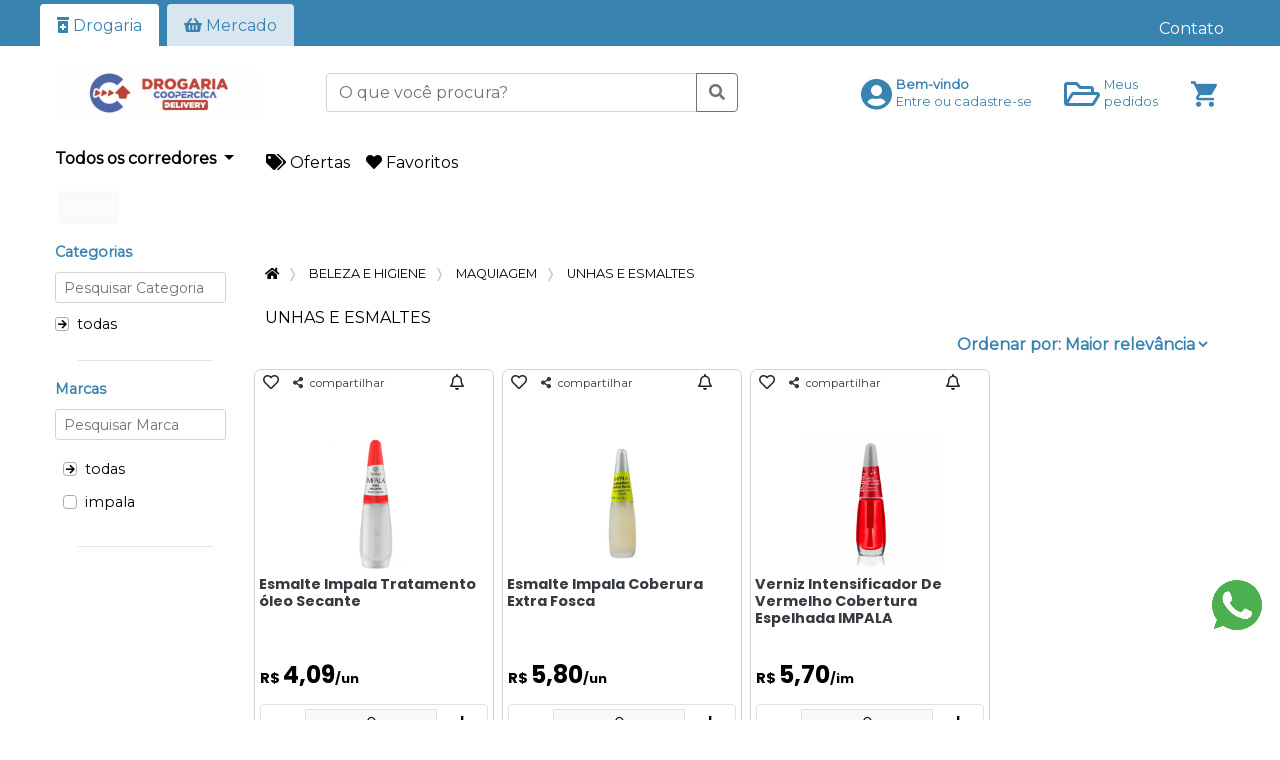

--- FILE ---
content_type: text/html; charset=UTF-8
request_url: https://www.coopercicadrogaria.com.br/loja/subgrupo/UNHAS%20E%20ESMALTES
body_size: 39785
content:
    <!DOCTYPE html><html lang="pt-BR"><head>
<link rel="dns-prefetch" href="//www.googletagmanager.com">
<link rel="dns-prefetch" href="//www.coopercicadrogaria.com.br">
<link rel="dns-prefetch" href="//storage.googleapis.com">
<link rel="dns-prefetch" href="//fonts.gstatic.com">
<link rel="dns-prefetch" href="//fonts.googleapis.com">
<link rel="dns-prefetch" href="//www.coopercicadelivery.com.br">
<link rel="dns-prefetch" href="//schema.org">
<link rel="dns-prefetch" href="//www.coopercicadrogaria.com.br?especial=promocoes">
<link rel="dns-prefetch" href="//www.coopercicadrogaria.com.br?especial=favoritos">
<link rel="dns-prefetch" href="//www.facebook.com">
<link rel="dns-prefetch" href="//twitter.com">
<link rel="dns-prefetch" href="//www.linkedin.com">
<link rel="dns-prefetch" href="//wa.me">
<link rel="dns-prefetch" href="//sicompra.tec.br">
<link rel="dns-prefetch" href="//abxcomm.com.br">
<link rel="dns-prefetch" href="//api.whatsapp.com">
<link rel="dns-prefetch" href="//hilios.github.io"><script async src=https://www.googletagmanager.com/gtag/js?id=G-KB3XS6YMM8></script><script> window.dataLayer = window.dataLayer || []; function gtag(){dataLayer.push(arguments);} gtag('js', new Date()); </script><meta charset=utf-8><meta http-equiv="X-UA-Compatible" content="IE=edge"><meta name=viewport content="width=device-width, initial-scale=1"><title>Loja - COOPERCICA DROGARIA</title><meta name=description content="compre onde estiver e receba em casa, farmacia delivery na vila rio branco em jundiai farmacia coopercica em jundiai compre sem sair de casa faca sua compra"><meta name=keywords content="farmacia delivery em jundiai, entrega a domicilio em jundiai, ofertas semanais, melhores precos"><meta property="fb:app_id" content="834749490252315"><meta name=description content="compre onde estiver e receba em casa, farmacia delivery na vila rio branco em jundiai farmacia coopercica em jundiai compre sem sair de casa faca sua compra"><link rel="canonical" href="https://www.coopercicadrogaria.com.br/loja/subgrupo/UNHAS%20E%20ESMALTES"><meta property="og:title" content="farmacia coopercica na vila rio branco em jundiai" ><meta property="og:description" content="compre onde estiver e receba em casa, farmacia delivery na vila rio branco em jundiai farmacia coopercica em jundiai compre sem sair de casa faca sua compra" ><meta property="og:url" content="https://www.coopercicadrogaria.com.br/loja/subgrupo/UNHAS%20E%20ESMALTES" ><meta property="og:image" content="https://storage.googleapis.com/sicompra-files/uploads/banners/1692792462275.jpg" ><meta property="og:image:secure_url" content="https://storage.googleapis.com/sicompra-files/uploads/banners/1692792462275.jpg" ><meta property="og:image:alt" content="cooperativa de consumo coopercica" ><meta property="og:type" content="website" ><meta property="og:locale" content="pt-BR" ><meta property="og:site_name" content="coopercica drogaria 3" ><meta name=csrf-token content="IdKW3lbQMojur7EJJWZkb17MhoQL4BlEfzJgFTup"><link rel="shortcut icon" href="https://storage.googleapis.com/sicompra-files/favicon_32"><link rel="dns-prefetch" href="https://fonts.gstatic.com"><link type=text/css href="https://fonts.googleapis.com/css?family=Montserrat|Raleway" rel="stylesheet"><link type=text/css href="https://fonts.googleapis.com/icon?family=Material+Icons" rel="stylesheet"><link type=text/css href="https://www.coopercicadrogaria.com.br/css/app.css" rel="stylesheet"><link type=text/css href="https://www.coopercicadrogaria.com.br/css/custom_v2.css" rel="stylesheet"><link type=text/css href="https://www.coopercicadrogaria.com.br/css/util.css" rel="stylesheet"><link type=text/css href="https://www.coopercicadrogaria.com.br/css/typeahead.css" rel="stylesheet"><link type=text/css href="https://www.coopercicadrogaria.com.br/css/loja.css" rel="stylesheet"><link type=text/css href="https://www.coopercicadrogaria.com.br/css/bootstrap_radio_checkbox_v2.css" rel="stylesheet"><link type=text/css href="https://www.coopercicadrogaria.com.br/css/util/scrollmenu/default/scrollmenu_default.css" rel="stylesheet"><link type=text/css href="https://www.coopercicadrogaria.com.br/css/util/overlay/overlay_util.css" rel="stylesheet"><link type=text/css href="https://www.coopercicadrogaria.com.br/css/bootstrap-social.css" rel="stylesheet"><style> .btn-cliente { background-color: #3983b1 !important; color: #fffafa !important; } .btn-excluir-cupom { color: #3983b1 !important; } </style><style> div#load_screen{ background-color: #0066FF !important; } </style><style> @media only screen and (max-width: 575.98px){ div.vitrini-produto { width: 10.7rem;} } @media only screen and (min-width: 575.99px){ div.vitrini-produto { width: 15rem;} } .card-img-top { max-width: 137px !important; height: 137px !important; object-fit: contain; } div.html-departamentos > div.scrollmenu-default > ul > li > a:link, div.html-departamentos > div.scrollmenu-default > ul > li > a:visited, div.html-departamentos > div.scrollmenu-default > ul > li > a:hover, div.html-departamentos > div.scrollmenu-default > ul > li > a:active { color: #ffffff !important; } .grupo-wrapper{ display: flex; overflow-x: auto; margin-top: -10px; padding-bottom: 4px; } .grupo-item-wrapper { color: #fafafa; border: 2px solid #fafafa; } .grupo-item-wrapper:hover{ color: #ffffff; background-color: #fafafa; border: 2px solid #fafafa; } .item-ativo{ color: #ffffff; background-color: #fafafa; } #scroll-logomarcas-pesquisa { overflow: hidden; display: flex; justify-content: center; } .shimmer-large { height: 100%; width: 100%; justify-content: center; margin-top: 5px; border-radius: 7px; } .animate { animation: shimmer-large 2s infinite; background: linear-gradient(to right, #eff1f3 4%, #e2e2e2 25%, #eff1f3 36%); background-size: 1000px 100%; } @keyframes shimmer-large { 0% { background-position: -1000px 0; } 100% { background-position: 1000px 0; } } </style><style> .background_color_empa_main_color{ background-color: #3983b1 !important; } .empa_info_promocional_color{ color: #ffffff !important; } .main-navbar-background-color{ background-color: #ffffff !important; } .main-background{ background-color: #ffffff !important; } .font_color_empa_color_text_default{ color: #000000 !important; } .cor-menu-taxonomia{ background-color: #ffffff !important; } div.button-taxonomia-color{ color: #000000 !important; } div.agrupamentos-destaques-color{ color: #000000 !important; } .empa_agrupamentos_destaques_color { color: #000000 !important; } span.label-para-voce{ color: #000000 !important; } p.label-para-voce{ color: #3983b1 !important; } .empa_cor_preco_normal{ color: #000000 !important; } .fonte-base { font-family: Poppins, Montserrat, -apple-system, BlinkMacSystemFont, avenir next, avenir, helvetica neue, helvetica, ubuntu, roboto, noto, segoe ui, arial, sans-serif; } .font-size-07 { font-size: 0.7rem !important; } .height-6 { height: 6px; !important; } .height-21 { height: 21px; !important; } .height-40 { height: 40px; !important; } .height-85 { height: 85px; !important; } .height-70 { height: 70px; !important; } .caixa-menos{ color: white; padding: 1px 2px; border-radius: 3px; font-size: 1.2rem; margin-left: 2px; } .line-height-1-2 { line-height: 1.2 !important; } .relevance { border: 0px; outline: none; font-size: 16px; font-weight: bold; background-color: transparent; color: #3983b1 !important; } body.modal-open { overflow: visible; } button.btn-inclui-item-cart { background-color: #135215 !important; /* Green */ } object.obj-promo { width:46px; heigth: 18px; position: absolute; z-index: 2; right: 20px; top: 35px; } .span-promo { /* position: absolute; */ z-index: 2; right: 20px; top: 35px; background: #FF2600; } .span-clube-vantagem { /* position: absolute; */ z-index: 2; right: 20px; top: 35px; } .botao-add-remove { height: 30px; color:#000000 !important; } .caixa-add-remove { height: 38px; /* bloqueia seleção de texto */ -webkit-user-select: none; -moz-user-select: none; -ms-user-select: none; user-select: none; background-color: #ffffff !important; } .background-atacarejo { background: #e20511 !important; } .borda-atacarejo { border-color: #e20511 !important; } .fundo-personalizado { background: #ed0707 !important; } .borda-personalizada { border-color: #ed0707 !important; border-radius: 3px; } .backgroud-contador { background: #ff2600 !important; } .texto-cor { color: #ed0707 !important; } .cor-botao-favoritos { color: #ff001b !important; } .cor-botao-avise-me { color: #ffc300 !important; } .cor_qtde_carrinho { color: #000000 !important; } .clube-vantagens-badge { width: 50px; height: 50px; position: absolute; right: 5px; z-index: 99 !important; } .clube-vantagens-badge-modal { width: 70px; height: 70px; position: absolute; right: 5px; } .cursor-pointer { cursor: pointer; } .tooltip{ z-index: 9999999999 !important; } /* Chrome, Safari, Edge, Opera - retira setas do input*/ input::-webkit-outer-spin-button, input::-webkit-inner-spin-button { -webkit-appearance: none; margin: 0; } /* Firefox */ input[type=number] { -moz-appearance: textfield; } /* active (faded) */ .nav-pills .pill-produto .nav-link { background-color: #ed0707 ; color: white; } .nav-pills .pill-produto .nav-link:not(.active) { background-color: rgba(255, 255, 255, 0); color: #aaa; } .placehoder-small::placeholder { font-size: 12px; } .tamanho-fonte-fracao { font-size: 11px; } .estilizacao-fracao-preco { color: #ffffff !important; background: #3983b1 !important; padding: 2px; border-radius: 2px; } .font-small { font-size: 10px; } .font-x-small { font-size: 9px; } .width-95-percent{ width: 95%; } .badge-darker { color: #FFFFFF; background-color: #292929; font-size: 18px; } .font-small:hover{ color: #ed0707 ; } .font-contador-legenda { font-size: 9px; line-height: 0px; } .font-contador { font-size: 21px; line-height: 2px; } .font-contador-2 { font-size: 16px; line-height: 22px; } .font-size-texto-contador { font-size: 11px; line-height: 13px; } .font-size-texto-contador-2 { font-size: 11px; } .border_color_nav_tabs { border-bottom-color: #ffffff !important; } .border_color_empa_main_color { border-color: #3983b1 !important; } .font_color_empa_main_color { color: #3983b1 !important; } .border_cor_principal_hover:hover { border-color: #3983b1 !important; } .empa_font_color_text_filter { color: #000000 !important; } .badge-qtde-prod-cart-background-color{ background-color: #3983b1 !important; } .badge-qtde-prod-cart-mobile{ position:absolute; bottom: 20px; right: 10px; } .empa_font_color_text_cart{ color: #000000 !important; } .border_bottom_filial_cart{ border-bottom: #000000 groove medium !important; } .font_color_empa_secondary_color { color: #3983b1 !important; } .empa_texto_opcoes_usuario_color { color: #000000 !important; } .font_empa_texto_usuario_color { color: #3983b1 !important; } .background_color_color_empa_secondary_color { background-color: #3983b1 !important; } .border_color_color_empa_secondary_color { border-color: #3983b1 !important; } .button_outline_cliente { border-color: #3983b1 !important; color: #3983b1 !important; } .button_outline_cliente:hover { border-color: #000000 !important; color: #000000 !important; } .button_outline_cliente:hover { background-color: #f8f8f8 !important; } .empa_card_background_color { background-color: #FFFFFF; } .button_cliente { border-color: #3983b1 !important; background-color: #3983b1 !important; } .font_color_empa_text_main_color { color: #ffffff !important; } .underline-on-hover:hover { text-decoration: underline; } .dropdown-submenu .dropdown-menu { left: 100%; margin-top: -1px; margin-left: 0.75rem; } .dropdown-item:active { color: #3983b1 !important; background-color: white !important; } .max-width-limit { width: 70vw; height: 94vh; } .auxiliar-scroll-taxonomia { overflow-y: auto; overflow-x: hidden; } .horizontal-scroll-mobile { display: flex; overflow-x: auto; white-space: nowrap; max-width: 100%; } .horizontal-scroll { display: flex; overflow-x: auto; white-space: nowrap; max-width: 100%; } .horizontal-scroll::-webkit-scrollbar { height: 8px; } .horizontal-scroll::-webkit-scrollbar-track { background: transparent; } .horizontal-scroll::-webkit-scrollbar-thumb { background-color: #ccc; border-radius: 10px; } .horizontal-scroll::-webkit-scrollbar-thumb:hover { background-color: #555; } .taxonomia-mobile-margin-left-32 { margin-left: 32px; } .text-decoration-taxonomia:hover { text-decoration: underline; text-decoration-color: #3983b1; } .dropdown-sicompra:hover .auxiliar-scroll-taxonomia { display: block; } @media only screen and (max-width: 600px) { .font-contador-legenda { font-size: 7px; line-height: 2px; } .font-size-texto-contador { font-size: 11px; line-height: 12px; } .font-contador-2 { font-size: 15px; line-height: 20px; } .font-size-texto-contador-2 { font-size: 9px; } } .carousel-full-area{ left: 2px; } @media only screen and (max-width: 575.98px) { div.vitrini-produto { width: 10.7rem; } .carousel-full-area{ left: 0px; } } @media only screen and (min-width: 575.99px) { .empa_respiro_esquerda { margin-left: 40px !important; } .empa_respiro_direita { margin-right: 40px !important; } .empa_respiro_direita_esquerda { margin-left: 40px !important; margin-right: 40px !important; } div.vitrini-produto { width: 15rem; } } .card-img-top { max-width: 137px !important; height: 137px !important; object-fit: contain; } .carousel-inner>.item>img { margin: 0 auto; } div.html-departamentos>div.scrollmenu-default>ul>li>a:link, div.html-departamentos>div.scrollmenu-default>ul>li>a:visited, div.html-departamentos>div.scrollmenu-default>ul>li>a:hover, div.html-departamentos>div.scrollmenu-default>ul>li>a:active { color:#ffffff !important; } .scrollmenu-default::-webkit-scrollbar-thumb { background: #ffffff !important; } .shimmer-fullscreen { height: 300px; margin-left: 20px; margin-bottom: 10px; border-radius: 7px; } .animate-fullscreen { animation: shimmer-large 2s infinite; background: linear-gradient(to right, #eff1f3 4%, #e2e2e2 25%, #eff1f3 36%); background-size: 1000px 100%; } @keyframes shimmer-large { 0% { background-position: -1000px 0; } 100% { background-position: 1000px 0; } } @media only screen and (min-width: 575.99px) { div.anchor-products { margin-left: 0; } .post-data { margin-left: 2rem; } } .margin-folheto { margin-bottom: -50px; margin-top: 7px; } #scroll-logomarcas-topo, #scroll-logomarcas-footer { overflow: hidden; display: flex; justify-content: center; } .ribbon-clube-ofertas-produtos { position: absolute; top: 22px; left: -24px; width: 80px; height: 80px; text-align: right; } .ribbon-clube-ofertas-produtos span { font-size: 11px; font-weight: 600; background-color: #3983b1 !important; color: #ffffff !important; text-transform: uppercase; text-align: center; line-height: 13px; transform: rotate(-90deg); width: 107px; display: block; box-shadow: 0 3px 10px -5px rgba(0, 0, 0, 1); position: absolute; top: 50px; left: -23px; border-radius: 0 7px; } .ribbon-clube-ofertas-produtos span::before { content: ''; position: absolute; top: 0px; left: -6px; width: 8px; height: 6px; color: #3983b1 !important; background-color: #3983b1 !important; border-radius: 6px 0 0 0; } .desconto-afiliado-label { border: 2px dashed #000000; padding: 0px; border-radius: 5px; background-color: white; } .desconto-afiliado-info { display: flex; align-items: center; justify-content: space-between; height: 24px; } .desconto-afiliado-preco { font-size: 15px; font-weight: 700; color: #000000; } .desconto-afiliado-texto { font-size: 11px; font-weight: 700; margin-top: 1px; color: #000000; } .desconto-afiliado-texto-pagamento { font-size: 12px; font-weight: 600; margin-top: 4px; color: #000000; } .desconto-afiliado-icone { font-size: 20px; color: #000000; } .desconto-afiliado-icone-pagamento { font-size: 30px; color: #000000; } .d-none-sicompra{ display: none; } .imagem-agrupemento-lateral { border-radius: 8px; background-color: #fff; object-fit: fill; cursor: pointer; aspect-ratio: 4 / 7; /* REMOVER QUANDO NÕA HOUVER MAIS IMAGEM ANTIGA */ } .font-size-xsmall{ font-size: 12px; } .height-100px{ height: 100px; } .height-60px{ height: 60px; } .min-height-22{ min-height: 22px; } </style><style> .breadcrumb a { color: black !important; } .breadcrumb a:hover { color: black !important; }</style><style> .dvp-table-rounded { border: none; } .dvp-table-rounded thead th { background-color: #CFAD70; border: none; text-shadow: 1px 1px 1px #ccc; color: #333; } .dvp-table-rounded thead th:first-child { border-radius: 10px 0 0 0; } .dvp-table-rounded thead th:last-child { border-radius: 0 10px 0 0; } .dvp-table-rounded tbody td { border: none; border-top: solid 1px #957030; background-color: #EED592; } .dvp-table-rounded tbody tr:last-child td:first-child { border-radius: 0 0 0 10px; } .dvp-table-rounded tbody tr:last-child td:last-child { border-radius: 0 0 10px 0; } th.th-new-color { background-color: #5BBA47 !important; /* Green */ } </style><style> .dvp-table-rounded { border: none; } .dvp-table-rounded thead th { background-color: #CFAD70; border: none; text-shadow: 1px 1px 1px #ccc; color: #333; } .dvp-table-rounded thead th:first-child { border-radius: 10px 0 0 0; } .dvp-table-rounded thead th:last-child { border-radius: 0 10px 0 0; } .dvp-table-rounded tbody td { border: none; border-top: solid 1px #957030; background-color: #EED592; } .dvp-table-rounded tbody tr:last-child td:first-child { border-radius: 0 0 0 10px; } .dvp-table-rounded tbody tr:last-child td:last-child { border-radius: 0 0 10px 0; } th.th-new-color { background-color: #5BBA47 !important; /* Green */ } </style><style> .dvp-table-rounded { border: none; } .dvp-table-rounded thead th { background-color: #CFAD70; border: none; text-shadow: 1px 1px 1px #ccc; color: #333; } .dvp-table-rounded thead th:first-child { border-radius: 10px 0 0 0; } .dvp-table-rounded thead th:last-child { border-radius: 0 10px 0 0; } .dvp-table-rounded tbody td { border: none; border-top: solid 1px #957030; background-color: #EED592; } .dvp-table-rounded tbody tr:last-child td:first-child { border-radius: 0 0 0 10px; } .dvp-table-rounded tbody tr:last-child td:last-child { border-radius: 0 0 10px 0; } th.th-new-color { background-color: #5BBA47 !important; /* Green */ } </style><style> .dvp-table-rounded { border: none; } .dvp-table-rounded thead th { background-color: #CFAD70; border: none; text-shadow: 1px 1px 1px #ccc; color: #333; } .dvp-table-rounded thead th:first-child { border-radius: 10px 0 0 0; } .dvp-table-rounded thead th:last-child { border-radius: 0 10px 0 0; } .dvp-table-rounded tbody td { border: none; border-top: solid 1px #957030; background-color: #EED592; } .dvp-table-rounded tbody tr:last-child td:first-child { border-radius: 0 0 0 10px; } .dvp-table-rounded tbody tr:last-child td:last-child { border-radius: 0 0 10px 0; } th.th-new-color { background-color: #5BBA47 !important; /* Green */ } </style><style> .dvp-table-rounded { border: none; } .dvp-table-rounded thead th { background-color: #CFAD70; border: none; text-shadow: 1px 1px 1px #ccc; color: #333; } .dvp-table-rounded thead th:first-child { border-radius: 10px 0 0 0; } .dvp-table-rounded thead th:last-child { border-radius: 0 10px 0 0; } .dvp-table-rounded tbody td { border: none; border-top: solid 1px #957030; background-color: #EED592; } .dvp-table-rounded tbody tr:last-child td:first-child { border-radius: 0 0 0 10px; } .dvp-table-rounded tbody tr:last-child td:last-child { border-radius: 0 0 10px 0; } th.th-new-color { background-color: #5BBA47 !important; /* Green */ } </style><style> .dvp-table-rounded { border: none; } .dvp-table-rounded thead th { background-color: #CFAD70; border: none; text-shadow: 1px 1px 1px #ccc; color: #333; } .dvp-table-rounded thead th:first-child { border-radius: 10px 0 0 0; } .dvp-table-rounded thead th:last-child { border-radius: 0 10px 0 0; } .dvp-table-rounded tbody td { border: none; border-top: solid 1px #957030; background-color: #EED592; } .dvp-table-rounded tbody tr:last-child td:first-child { border-radius: 0 0 0 10px; } .dvp-table-rounded tbody tr:last-child td:last-child { border-radius: 0 0 10px 0; } th.th-new-color { background-color: #5BBA47 !important; /* Green */ } </style><style> .dvp-table-rounded { border: none; } .dvp-table-rounded thead th { background-color: #CFAD70; border: none; text-shadow: 1px 1px 1px #ccc; color: #333; } .dvp-table-rounded thead th:first-child { border-radius: 10px 0 0 0; } .dvp-table-rounded thead th:last-child { border-radius: 0 10px 0 0; } .dvp-table-rounded tbody td { border: none; border-top: solid 1px #957030; background-color: #EED592; } .dvp-table-rounded tbody tr:last-child td:first-child { border-radius: 0 0 0 10px; } .dvp-table-rounded tbody tr:last-child td:last-child { border-radius: 0 0 10px 0; } th.th-new-color { background-color: #5BBA47 !important; /* Green */ } </style><style> .dvp-table-rounded { border: none; } .dvp-table-rounded thead th { background-color: #CFAD70; border: none; text-shadow: 1px 1px 1px #ccc; color: #333; } .dvp-table-rounded thead th:first-child { border-radius: 10px 0 0 0; } .dvp-table-rounded thead th:last-child { border-radius: 0 10px 0 0; } .dvp-table-rounded tbody td { border: none; border-top: solid 1px #957030; background-color: #EED592; } .dvp-table-rounded tbody tr:last-child td:first-child { border-radius: 0 0 0 10px; } .dvp-table-rounded tbody tr:last-child td:last-child { border-radius: 0 0 10px 0; } th.th-new-color { background-color: #5BBA47 !important; /* Green */ } </style><style> .dvp-table-rounded { border: none; } .dvp-table-rounded thead th { background-color: #CFAD70; border: none; text-shadow: 1px 1px 1px #ccc; color: #333; } .dvp-table-rounded thead th:first-child { border-radius: 10px 0 0 0; } .dvp-table-rounded thead th:last-child { border-radius: 0 10px 0 0; } .dvp-table-rounded tbody td { border: none; border-top: solid 1px #957030; background-color: #EED592; } .dvp-table-rounded tbody tr:last-child td:first-child { border-radius: 0 0 0 10px; } .dvp-table-rounded tbody tr:last-child td:last-child { border-radius: 0 0 10px 0; } th.th-new-color { background-color: #5BBA47 !important; /* Green */ } </style><style> .dvp-table-rounded { border: none; } .dvp-table-rounded thead th { background-color: #CFAD70; border: none; text-shadow: 1px 1px 1px #ccc; color: #333; } .dvp-table-rounded thead th:first-child { border-radius: 10px 0 0 0; } .dvp-table-rounded thead th:last-child { border-radius: 0 10px 0 0; } .dvp-table-rounded tbody td { border: none; border-top: solid 1px #957030; background-color: #EED592; } .dvp-table-rounded tbody tr:last-child td:first-child { border-radius: 0 0 0 10px; } .dvp-table-rounded tbody tr:last-child td:last-child { border-radius: 0 0 10px 0; } th.th-new-color { background-color: #5BBA47 !important; /* Green */ } </style><style> .dvp-table-rounded { border: none; } .dvp-table-rounded thead th { background-color: #CFAD70; border: none; text-shadow: 1px 1px 1px #ccc; color: #333; } .dvp-table-rounded thead th:first-child { border-radius: 10px 0 0 0; } .dvp-table-rounded thead th:last-child { border-radius: 0 10px 0 0; } .dvp-table-rounded tbody td { border: none; border-top: solid 1px #957030; background-color: #EED592; } .dvp-table-rounded tbody tr:last-child td:first-child { border-radius: 0 0 0 10px; } .dvp-table-rounded tbody tr:last-child td:last-child { border-radius: 0 0 10px 0; } th.th-new-color { background-color: #5BBA47 !important; /* Green */ } </style><script src=https://www.coopercicadrogaria.com.br/js/app.js></script><script src=https://www.coopercicadrogaria.com.br/js/share.js></script>
<style>.page_speed_242603699{ position: absolute; top: 95% } .page_speed_1994283880{ font-size: xx-large } .page_speed_616864541{ font-size:10px; } .page_speed_2022891397{ margin-top: -2px } .page_speed_1667113605{ display: contents; } .page_speed_505275391{ font-size: 0.9rem } .page_speed_465630859{  font-family: Poppins, Montserrat, -apple-system, BlinkMacSystemFont, avenir next, avenir, helvetica neue, helvetica, ubuntu, roboto, noto, segoe ui, arial, sans-serif; } .page_speed_1668291207{ display: block; margin-left: auto; margin-right: auto; width: 50%; } .page_speed_221449463{ background-color: #3d3d3d !important } .page_speed_699374340{ max-width: 45px; max-height: 30px; } .page_speed_1383212706{ max-width: 43px; max-height: 28px; } .page_speed_298224540{ font-size: 10px; } .page_speed_395182786{ max-width: 250px; } .page_speed_2120794851{ ${cssMessage} } .page_speed_171376449{ ${cssInner} } .page_speed_1705521692{ margin-bottom: 20px; } .page_speed_1310993394{ ${mobile} } .page_speed_1273638807{ z-index: 16777271 !important } .page_speed_1410505748{ font-size: small; } .page_speed_2147467793{ z-index: 16777271 }</style>
</head><body><div id="tudo" class="main-background"><div id="conteudo"><div id="app"><style> .drop-cep:hover .badge-pill{ color: #000; background-color: #FFF; } .border-bottom-white { border-bottom-color: #FFF !important; } .background-color-white { background-color: #FFF !important; } .background-color-eee { background-color: rgba(255, 255, 255, 0.8); !important; } .navbar_position_initial { position: initial; } .tamanho-logo-empresa { max-width: 200px; max-height: 50px; } .tamanho-logo-empresa-mobile { max-width: 120px; max-height: 40px; } .object-fit-cover { object-fit: cover; } .sidebar-moderno { height: 100%; width: 0; position: fixed; z-index: 9999; top: 0; left: 0; overflow-x: hidden; transition: 0.5s; } @media screen and (max-height: 450px) { .sidebar-moderno { padding-top: 15px; } .sidebar-moderno a { font-size: 18px; } } .abrir-nav { font-size: 20px; cursor: pointer; border: none; }</style><ul class="nav nav-tabs background_color_empa_main_color border_color_nav_tabs"><li class="ml-2 nav-item mt-1 empa_respiro_esquerda"><a class="nav-link font_color_empa_main_color border_color_nav_tabs background-color-white" href="https://www.coopercicadrogaria.com.br" ><i class="fas fa-prescription-bottle-alt"></i> Drogaria</a></li><li class="ml-2 nav-item mt-1 "><a class="nav-link font_color_empa_main_color border_color_nav_tabs background-color-eee" href="https://www.coopercicadelivery.com.br" ><i class="fas fa-shopping-basket"></i> Mercado</a></li><li class="flex-grow-1 text-right mt-3 font_color_empa_text_main_color mr-2 d-none d-md-block empa_respiro_direita pr-3"><a class="ml-3 call-loading-page" href="https://www.coopercicadrogaria.com.br/contato/fale/conosco">Contato</a></li></ul><nav class="navbar navbar-expand-lg navbar-light navbar-header navbar_position_initial main-navbar-background-color "><a class="navbar-brand p-0 empa_respiro_esquerda" href="https://www.coopercicadrogaria.com.br"><img loading="lazy" class="ml-2 mt-0 mr-5 mb-0 p-0 tamanho-logo-empresa call-loading-page" src=https://storage.googleapis.com/sicompra-files/uploads/avatars/empresas/1692794598536.png alt="Seja bem vindo ao COOPERCICA DROGARIA" ></a><div class="col-4 mb-0 pl-1 pr-1 navbar-search-product-non-mobile"><form class='submit-search-prod' action="https://www.coopercicadrogaria.com.br/loja/search/product" method="post"><input type=hidden name=_token value="IdKW3lbQMojur7EJJWZkb17MhoQL4BlEfzJgFTup"><div class="input-group"><input type=text class="typeahead typeahead_search_product form-control" id="pesquisa-produtos" data-provide="typeahead" name=search_product placeholder="O que você procura?" aria-label="O que você procura?" aria-describedby="search-product" autocomplete="off"><span class="invalid-feedback bg-danger text-white text-center print-error-msg typeahead_search_product-error d-none rounded page_speed_242603699"></span><div class="input-group-append"><button type=submit id="botao-pesquisar-produto" class="btn btn-outline-secondary btn-submit-search-prod"><i class="fas fa-search"></i></button></div></div></form><script type=text/javascript> /* Funcao para pesquisar itens quando o enter é clicado */ document.getElementById('pesquisa-produtos').addEventListener('keypress', function (event) { if (event.key === 'Enter' || event.keyCode === 13) { document.getElementById('botao-pesquisar-produto').click(); } }); $('.submit-search-prod').submit(function(){ /* Extrai o valor da busca, sendo o index 0 usado no autocomplete */ var caracteresDigitados = $(this).serializeArray()[1].value; if(caracteresDigitados.length < 3){ $(".typeahead_search_product-error") .html('A pesquisa deve conter no mínimo 03 caracteres') .remove("d-none") .addClass("d-block"); return false; } else { call_loading_page(); } }); </script></div><div class="collapse navbar-collapse justify-content-end empa_respiro_direita" id="userMenu"><a class="nav-link d-flex align-items-center text-ligadus-analogous-red" id="tour-7" href="https://www.coopercicadrogaria.com.br/login"><span class="page_speed_1994283880 mr-1 mt-1"><i class="fas fa-user-circle font_empa_texto_usuario_color"></i></span><div class="d-flex flex-column d-none d-md-block"><p class="small text-dark m-0 mb-n1 font-weight-bold font_empa_texto_usuario_color">Bem-vindo</p><p class="small text-dark m-0 font_empa_texto_usuario_color">Entre ou cadastre-se</p></div></a><span class="semquebra "><a href="https://www.coopercicadrogaria.com.br/pedido/history/104820" class="nav-link d-flex align-items-center call-loading-page"><span class="page_speed_1994283880 mr-1 mt-1"><i class="far fa-folder-open font_empa_texto_usuario_color"></i></span><div class="d-flex flex-column d-none d-md-block"><p class="small text-dark m-0 mb-n1 font_empa_texto_usuario_color">Meus</p><p class="small text-dark m-0 font_empa_texto_usuario_color">pedidos</p></div></a></span><div class="pl-0 pr-2"><a href="#" id="valor-total-carrinho" class="btn btn-link counter-qtde-prod-cart mr-1 pl-3 pt-1 pr-0 pb-0 text-center font_empa_texto_usuario_color" ><i class="ion-md-cart fa-2x"></i></a><span class="badge cor_qtde_carrinho bg-ligadus-analogous-red badge-qtde-prod-cart counter-qtde-prod-cart badge-notify mr-1 badge-qtde-prod-cart-background-color page_speed_616864541"><i class="fas fa-sync fa-spin"></i>6 </span></div></div></nav><script> function abrirNav() { $("#sidebar-moderno").css("width", "100%"); } function fecharNav() { $("#sidebar-moderno").css("width", "0"); } function exibirPesquisaClickLupa() { $("#pesquisa-layout-moderno-mobile").toggleClass("d-none d-block"); $('#pesquisa-produtos').focus(); } window.addEventListener('scroll', function() { var navbar = document.querySelector('.navbar'); var scrollPosition = window.scrollY; if (scrollPosition > 100) { navbar.classList.add('fixed-top'); navbar.classList.remove('navbar_position_initial'); } else { navbar.classList.remove('fixed-top'); navbar.classList.add('navbar_position_initial'); } }); </script></div><div class="wrapper"><div class="container-fluid pt-sm-0" id="principal"><div class="container-fluid page_speed_2022891397"></div><main class="pt-0 pb-5" role="main"><link itemprop="thumbnailUrl" href="https://www.coopercicadrogaria.com.br/img/favicon/favicon_32.png"><span itemprop="thumbnail" itemscope itemtype="http://schema.org/ImageObject"><link itemprop="url" href="https://www.coopercicadrogaria.com.br/img/logo/logotipo_700_og.png"></span><input type=hidden id="txtOrigem" value="Avenida Antônio Frederico Ozanan,VILA RIO BRANCO,JUNDIAí-SP,CEP 13215-275" ><input type=hidden id="txtPesquisado" value="" ><input type=hidden name=historico_pesquisa id="historico_pesquisa" value="" ><form id="update_showlocalatual"><input type=hidden name=endCep id="endCep" value="13215-275"><input type=hidden name=rua id="rua" value="Avenida Antônio Frederico Ozanan"><input type=hidden name=bairro id="bairro" value="VILA RIO BRANCO"><input type=hidden name=cidade id="cidade" value="Jundiaí"><input type=hidden name=codIbge id="codIbge" value="3525904"><input type=hidden name=uf id="uf" value="SP"></form><div class="row text-center"><div class="col-12 d-sm-none pl-2 pt-1 pr-2 pb-1 mb-1 page-search-product"><form class='submit-search-prod' action="https://www.coopercicadrogaria.com.br/loja/search/product" method="post"><input type=hidden name=_token value="IdKW3lbQMojur7EJJWZkb17MhoQL4BlEfzJgFTup"><div class="input-group"><input type=text class="typeahead typeahead_search_product form-control" id="pesquisa-produtos" data-provide="typeahead" name=search_product placeholder="O que você procura?" aria-label="O que você procura?" aria-describedby="search-product" autocomplete="off"><span class="invalid-feedback bg-danger text-white text-center print-error-msg typeahead_search_product-error d-none rounded page_speed_242603699"></span><div class="input-group-append"><button type=submit id="botao-pesquisar-produto" class="btn btn-outline-secondary btn-submit-search-prod"><i class="fas fa-search"></i></button></div></div></form><script type=text/javascript> /* Funcao para pesquisar itens quando o enter é clicado */ document.getElementById('pesquisa-produtos').addEventListener('keypress', function (event) { if (event.key === 'Enter' || event.keyCode === 13) { document.getElementById('botao-pesquisar-produto').click(); } }); $('.submit-search-prod').submit(function(){ /* Extrai o valor da busca, sendo o index 0 usado no autocomplete */ var caracteresDigitados = $(this).serializeArray()[1].value; if(caracteresDigitados.length < 3){ $(".typeahead_search_product-error") .html('A pesquisa deve conter no mínimo 03 caracteres') .remove("d-none") .addClass("d-block"); return false; } else { call_loading_page(); } }); </script></div></div><div class="row border-0 bg-light mb-2 cor-menu-taxonomia"><div class="col ml-md-2 mt-1 mb-1 d-flex align-items-center empa_respiro_esquerda"><div class="dropdown"><div type=button id="dropdownTaxonomia" class="dropdown-toggle cor-menu-taxonomia button-taxonomia-color font-weight-bold bg-light" data-toggle="dropdown" aria-haspopup="true" aria-expanded="false"> Todos os corredores </div><div class="dropdown-menu" aria-labelledby="dropdownTaxonomia"><div class="dropdown dropright dropdown-sicompra"><a href="https://www.coopercicadrogaria.com.br/loja/departamento/BEBES%20E%20CRIAN%C3%87AS" class="dropdown-item call-loading-page"><div class="d-flex justify-content-between align-items-center"><span><img loading="lazy" class="m-1" width=20 height=20 src=https://storage.googleapis.com/sicompra-files/storage/img/icones/menu/departamentos/PNG/novos/46.png alt="BEBES E CRIANÇAS"><span>Bebes e crianças</span></span><i class="fas fa-angle-right ml-1"></i></div></a><div class="dropdown-menu dropright fixed-top auxiliar-scroll-taxonomia"><div class="row max-width-limit"><div class="col-3"><a href="https://www.coopercicadrogaria.com.br/loja/grupo/HIGIENE%20E%20CUIDADOS" class="small dropdown-item text-decoration-taxonomia dropdown-handle call-loading-page text-wrap"><div class="d-flex justify-content-between align-items-center"><strong>Higiene e cuidados</strong></div></a><a href="https://www.coopercicadrogaria.com.br/loja/subgrupo/SHAMPOO%20E%20CONDICIONADOR%20INFANTIL" class="small dropdown-item call-loading-page text-decoration-taxonomia small text-wrap"> Shampoo e condicionador infantil </a></div></div></div></div><div class="dropdown dropright dropdown-sicompra"><a href="https://www.coopercicadrogaria.com.br/loja/departamento/BEBIDAS" class="dropdown-item call-loading-page"><div class="d-flex justify-content-between align-items-center"><span><img loading="lazy" class="m-1" width=20 height=20 src=https://storage.googleapis.com/sicompra-files/storage/img/icones/menu/departamentos/PNG/novos/42.png alt="BEBIDAS"><span>Bebidas</span></span><i class="fas fa-angle-right ml-1"></i></div></a><div class="dropdown-menu dropright fixed-top auxiliar-scroll-taxonomia"><div class="row max-width-limit"><div class="col-3"><a href="https://www.coopercicadrogaria.com.br/loja/grupo/ENERG%C3%89TICOS%20E%20ISOTONICOS" class="small dropdown-item text-decoration-taxonomia dropdown-handle call-loading-page text-wrap"><div class="d-flex justify-content-between align-items-center"><strong>Energéticos e isotonicos</strong></div></a><a href="https://www.coopercicadrogaria.com.br/loja/subgrupo/ISOTONICOS" class="small dropdown-item call-loading-page text-decoration-taxonomia small text-wrap"> Isotonicos </a></div></div></div></div><div class="dropdown dropright dropdown-sicompra"><a href="https://www.coopercicadrogaria.com.br/loja/departamento/BELEZA%20E%20HIGIENE" class="dropdown-item call-loading-page"><div class="d-flex justify-content-between align-items-center"><span><img loading="lazy" class="m-1" width=20 height=20 src=https://storage.googleapis.com/sicompra-files/storage/img/icones/menu/departamentos/PNG/novos/135.png alt="BELEZA E HIGIENE"><span>Beleza e higiene</span></span><i class="fas fa-angle-right ml-1"></i></div></a><div class="dropdown-menu dropright fixed-top auxiliar-scroll-taxonomia"><div class="row max-width-limit"><div class="col-3"><a href="https://www.coopercicadrogaria.com.br/loja/grupo/CUIDADO%20PARA%20CABELOS" class="small dropdown-item text-decoration-taxonomia dropdown-handle call-loading-page text-wrap"><div class="d-flex justify-content-between align-items-center"><strong>Cuidado para cabelos</strong></div></a><a href="https://www.coopercicadrogaria.com.br/loja/subgrupo/ALISANTES%20E%20RELAXAMENTOS" class="small dropdown-item call-loading-page text-decoration-taxonomia small text-wrap"> Alisantes e relaxamentos </a><a href="https://www.coopercicadrogaria.com.br/loja/subgrupo/CONDICIONADOR" class="small dropdown-item call-loading-page text-decoration-taxonomia small text-wrap"> Condicionador </a><a href="https://www.coopercicadrogaria.com.br/loja/subgrupo/CREME%20PARA%20CABELOS" class="small dropdown-item call-loading-page text-decoration-taxonomia small text-wrap"> Creme para cabelos </a><a href="https://www.coopercicadrogaria.com.br/loja/subgrupo/SHAMPOO" class="small dropdown-item call-loading-page text-decoration-taxonomia small text-wrap"> Shampoo </a><a href="https://www.coopercicadrogaria.com.br/loja/subgrupo/TINTURAS" class="small dropdown-item call-loading-page text-decoration-taxonomia small text-wrap"> Tinturas </a><a href="https://www.coopercicadrogaria.com.br/loja/subgrupo/VITAMINAS%20E%20T%C3%94NICOS" class="small dropdown-item call-loading-page text-decoration-taxonomia small text-wrap"> Vitaminas e tônicos </a></div><div class="col-3"><a href="https://www.coopercicadrogaria.com.br/loja/grupo/CUIDADOS%20COM%20O%20ROSTO" class="small dropdown-item text-decoration-taxonomia dropdown-handle call-loading-page text-wrap"><div class="d-flex justify-content-between align-items-center"><strong>Cuidados com o rosto</strong></div></a><a href="https://www.coopercicadrogaria.com.br/loja/subgrupo/ANTI%20ACNE" class="small dropdown-item call-loading-page text-decoration-taxonomia small text-wrap"> Anti acne </a><a href="https://www.coopercicadrogaria.com.br/loja/subgrupo/CREMES%20FACIAIS" class="small dropdown-item call-loading-page text-decoration-taxonomia small text-wrap"> Cremes faciais </a><a href="https://www.coopercicadrogaria.com.br/loja/subgrupo/CUIDADO%20LABIAL" class="small dropdown-item call-loading-page text-decoration-taxonomia small text-wrap"> Cuidado labial </a><a href="https://www.coopercicadrogaria.com.br/loja/subgrupo/HIDRATANTES" class="small dropdown-item call-loading-page text-decoration-taxonomia small text-wrap"> Hidratantes </a><a href="https://www.coopercicadrogaria.com.br/loja/subgrupo/LIMPEZA%20DE%20PELE" class="small dropdown-item call-loading-page text-decoration-taxonomia small text-wrap"> Limpeza de pele </a></div><div class="col-3"><a href="https://www.coopercicadrogaria.com.br/loja/grupo/DERMOCOSM%C3%89TICOS" class="small dropdown-item text-decoration-taxonomia dropdown-handle call-loading-page text-wrap"><div class="d-flex justify-content-between align-items-center"><strong>Dermocosméticos</strong></div></a><a href="https://www.coopercicadrogaria.com.br/loja/subgrupo/CABELOS" class="small dropdown-item call-loading-page text-decoration-taxonomia small text-wrap"> Cabelos </a><a href="https://www.coopercicadrogaria.com.br/loja/subgrupo/CORPO" class="small dropdown-item call-loading-page text-decoration-taxonomia small text-wrap"> Corpo </a><a href="https://www.coopercicadrogaria.com.br/loja/subgrupo/NUTRI%20COSM%C3%89TICOS" class="small dropdown-item call-loading-page text-decoration-taxonomia small text-wrap"> Nutri cosméticos </a><a href="https://www.coopercicadrogaria.com.br/loja/subgrupo/PROTETOR%20SOLAR" class="small dropdown-item call-loading-page text-decoration-taxonomia small text-wrap"> Protetor solar </a><a href="https://www.coopercicadrogaria.com.br/loja/subgrupo/ROSTO" class="small dropdown-item call-loading-page text-decoration-taxonomia small text-wrap"> Rosto </a><a href="https://www.coopercicadrogaria.com.br/loja/subgrupo/S%C3%89RUM" class="small dropdown-item call-loading-page text-decoration-taxonomia small text-wrap"> Sérum </a><a href="https://www.coopercicadrogaria.com.br/loja/subgrupo/%C3%81GUA%20TERMAL" class="small dropdown-item call-loading-page text-decoration-taxonomia small text-wrap"> água termal </a></div><div class="col-3"><a href="https://www.coopercicadrogaria.com.br/loja/grupo/HIGIENE%20%20E%20CUIDADOS%20PESSOAIS" class="small dropdown-item text-decoration-taxonomia dropdown-handle call-loading-page text-wrap"><div class="d-flex justify-content-between align-items-center"><strong>Higiene e cuidados pessoais</strong></div></a><a href="https://www.coopercicadrogaria.com.br/loja/subgrupo/ALGOD%C3%83O" class="small dropdown-item call-loading-page text-decoration-taxonomia small text-wrap"> Algodão </a><a href="https://www.coopercicadrogaria.com.br/loja/subgrupo/DEPILA%C3%87%C3%83O" class="small dropdown-item call-loading-page text-decoration-taxonomia small text-wrap"> Depilação </a><a href="https://www.coopercicadrogaria.com.br/loja/subgrupo/DESODORANTES" class="small dropdown-item call-loading-page text-decoration-taxonomia small text-wrap"> Desodorantes </a><a href="https://www.coopercicadrogaria.com.br/loja/subgrupo/HIDRATANTES" class="small dropdown-item call-loading-page text-decoration-taxonomia small text-wrap"> Hidratantes </a><a href="https://www.coopercicadrogaria.com.br/loja/subgrupo/PROTETOR%20SOLAR" class="small dropdown-item call-loading-page text-decoration-taxonomia small text-wrap"> Protetor solar </a><a href="https://www.coopercicadrogaria.com.br/loja/subgrupo/SABONETES" class="small dropdown-item call-loading-page text-decoration-taxonomia small text-wrap"> Sabonetes </a><a href="https://www.coopercicadrogaria.com.br/loja/subgrupo/TRATAMENTO%20CORPORAL" class="small dropdown-item call-loading-page text-decoration-taxonomia small text-wrap"> Tratamento corporal </a></div><div class="col-3"><a href="https://www.coopercicadrogaria.com.br/loja/grupo/HIGIENE%20BUCAL" class="small dropdown-item text-decoration-taxonomia dropdown-handle call-loading-page text-wrap"><div class="d-flex justify-content-between align-items-center"><strong>Higiene bucal</strong></div></a><a href="https://www.coopercicadrogaria.com.br/loja/subgrupo/ESCOVA%20DE%20DENTE" class="small dropdown-item call-loading-page text-decoration-taxonomia small text-wrap"> Escova de dente </a><a href="https://www.coopercicadrogaria.com.br/loja/subgrupo/FIOS%20E%20FITAS%20DENTAIS" class="small dropdown-item call-loading-page text-decoration-taxonomia small text-wrap"> Fios e fitas dentais </a><a href="https://www.coopercicadrogaria.com.br/loja/subgrupo/PASTA%20DE%20DENTE" class="small dropdown-item call-loading-page text-decoration-taxonomia small text-wrap"> Pasta de dente </a></div><div class="col-3"><a href="https://www.coopercicadrogaria.com.br/loja/grupo/MAQUIAGEM" class="small dropdown-item text-decoration-taxonomia dropdown-handle call-loading-page text-wrap"><div class="d-flex justify-content-between align-items-center"><strong>Maquiagem</strong></div></a><a href="https://www.coopercicadrogaria.com.br/loja/subgrupo/ACESS%C3%93RIOS%20DE%20MAQUIAGEM" class="small dropdown-item call-loading-page text-decoration-taxonomia small text-wrap"> Acessórios de maquiagem </a><a href="https://www.coopercicadrogaria.com.br/loja/subgrupo/BOCA" class="small dropdown-item call-loading-page text-decoration-taxonomia small text-wrap"> Boca </a><a href="https://www.coopercicadrogaria.com.br/loja/subgrupo/PELE" class="small dropdown-item call-loading-page text-decoration-taxonomia small text-wrap"> Pele </a><a href="https://www.coopercicadrogaria.com.br/loja/subgrupo/UNHAS%20E%20ESMALTES" class="small dropdown-item call-loading-page text-decoration-taxonomia small text-wrap"> Unhas e esmaltes </a></div><div class="col-3"><a href="https://www.coopercicadrogaria.com.br/loja/grupo/OUTROS" class="small dropdown-item text-decoration-taxonomia dropdown-handle call-loading-page text-wrap"><div class="d-flex justify-content-between align-items-center"><strong>Outros</strong></div></a><a href="https://www.coopercicadrogaria.com.br/loja/subgrupo/ACESS%C3%93RIOS%20DE%20BELEZA%20E%20HIGIENE" class="small dropdown-item call-loading-page text-decoration-taxonomia small text-wrap"> Acessórios de beleza e higiene </a></div><div class="col-3"><a href="https://www.coopercicadrogaria.com.br/loja/grupo/PRODUTOS%20%C3%8DNTIMOS" class="small dropdown-item text-decoration-taxonomia dropdown-handle call-loading-page text-wrap"><div class="d-flex justify-content-between align-items-center"><strong>Produtos íntimos</strong></div></a><a href="https://www.coopercicadrogaria.com.br/loja/subgrupo/DESODORANTE%20INTIMO" class="small dropdown-item call-loading-page text-decoration-taxonomia small text-wrap"> Desodorante intimo </a><a href="https://www.coopercicadrogaria.com.br/loja/subgrupo/LUBRIFICANTES" class="small dropdown-item call-loading-page text-decoration-taxonomia small text-wrap"> Lubrificantes </a><a href="https://www.coopercicadrogaria.com.br/loja/subgrupo/PRESERVATIVOS" class="small dropdown-item call-loading-page text-decoration-taxonomia small text-wrap"> Preservativos </a><a href="https://www.coopercicadrogaria.com.br/loja/subgrupo/SABONETE%20%C3%8DNTIMO" class="small dropdown-item call-loading-page text-decoration-taxonomia small text-wrap"> Sabonete íntimo </a></div></div></div></div><div class="dropdown dropright dropdown-sicompra"><a href="https://www.coopercicadrogaria.com.br/loja/departamento/CUIDADOS%20E%20BELEZA" class="dropdown-item call-loading-page"><div class="d-flex justify-content-between align-items-center"><span><img loading="lazy" class="m-1" width=20 height=20 src=https://storage.googleapis.com/sicompra-files/storage/img/icones/menu/departamentos/PNG/novos/43.png alt="CUIDADOS E BELEZA"><span>Cuidados e beleza</span></span><i class="fas fa-angle-right ml-1"></i></div></a><div class="dropdown-menu dropright fixed-top auxiliar-scroll-taxonomia"><div class="row max-width-limit"><div class="col-3"><a href="https://www.coopercicadrogaria.com.br/loja/grupo/BELEZA%20E%20CUIDADOS" class="small dropdown-item text-decoration-taxonomia dropdown-handle call-loading-page text-wrap"><div class="d-flex justify-content-between align-items-center"><strong>Beleza e cuidados</strong></div></a><a href="https://www.coopercicadrogaria.com.br/loja/subgrupo/DEMAQUILANTE%20E%20LO%C3%87%C3%83O" class="small dropdown-item call-loading-page text-decoration-taxonomia small text-wrap"> Demaquilante e loção </a><a href="https://www.coopercicadrogaria.com.br/loja/subgrupo/DESODORANTE" class="small dropdown-item call-loading-page text-decoration-taxonomia small text-wrap"> Desodorante </a><a href="https://www.coopercicadrogaria.com.br/loja/subgrupo/HIDRATANTE%20CORPORAL%20E%20FACIAL" class="small dropdown-item call-loading-page text-decoration-taxonomia small text-wrap"> Hidratante corporal e facial </a><a href="https://www.coopercicadrogaria.com.br/loja/subgrupo/REPELENTE%20E%20PROTETOR%20SOLAR" class="small dropdown-item call-loading-page text-decoration-taxonomia small text-wrap"> Repelente e protetor solar </a></div><div class="col-3"><a href="https://www.coopercicadrogaria.com.br/loja/grupo/CABELO" class="small dropdown-item text-decoration-taxonomia dropdown-handle call-loading-page text-wrap"><div class="d-flex justify-content-between align-items-center"><strong>Cabelo</strong></div></a></div><div class="col-3"><a href="https://www.coopercicadrogaria.com.br/loja/grupo/CORPO%20E%20ROSTO" class="small dropdown-item text-decoration-taxonomia dropdown-handle call-loading-page text-wrap"><div class="d-flex justify-content-between align-items-center"><strong>Corpo e rosto</strong></div></a><a href="https://www.coopercicadrogaria.com.br/loja/subgrupo/ASSADURAS" class="small dropdown-item call-loading-page text-decoration-taxonomia small text-wrap"> Assaduras </a><a href="https://www.coopercicadrogaria.com.br/loja/subgrupo/CREME%20HIDRATANTE" class="small dropdown-item call-loading-page text-decoration-taxonomia small text-wrap"> Creme hidratante </a><a href="https://www.coopercicadrogaria.com.br/loja/subgrupo/DESODORANTES" class="small dropdown-item call-loading-page text-decoration-taxonomia small text-wrap"> Desodorantes </a><a href="https://www.coopercicadrogaria.com.br/loja/subgrupo/OUTROS%20PRODUTOS%20PARA%20CORPO%20E%20ROSTO" class="small dropdown-item call-loading-page text-decoration-taxonomia small text-wrap"> Outros produtos para corpo e rosto </a><a href="https://www.coopercicadrogaria.com.br/loja/subgrupo/PROTETOR%20SOLAR%20E%20REPELENTES" class="small dropdown-item call-loading-page text-decoration-taxonomia small text-wrap"> Protetor solar e repelentes </a><a href="https://www.coopercicadrogaria.com.br/loja/subgrupo/SABONETES" class="small dropdown-item call-loading-page text-decoration-taxonomia small text-wrap"> Sabonetes </a><a href="https://www.coopercicadrogaria.com.br/loja/subgrupo/SABONETES%20L%C3%8DQUIDOS" class="small dropdown-item call-loading-page text-decoration-taxonomia small text-wrap"> Sabonetes líquidos </a><a href="https://www.coopercicadrogaria.com.br/loja/subgrupo/%C3%93LEO%20CORPORAL" class="small dropdown-item call-loading-page text-decoration-taxonomia small text-wrap"> óleo corporal </a></div><div class="col-3"><a href="https://www.coopercicadrogaria.com.br/loja/grupo/CUIDADOS%20INTIMOS" class="small dropdown-item text-decoration-taxonomia dropdown-handle call-loading-page text-wrap"><div class="d-flex justify-content-between align-items-center"><strong>Cuidados intimos</strong></div></a><a href="https://www.coopercicadrogaria.com.br/loja/subgrupo/ABSORVENTE%20E%20SABONETE%20%C3%8DNTIMO" class="small dropdown-item call-loading-page text-decoration-taxonomia small text-wrap"> Absorvente e sabonete íntimo </a><a href="https://www.coopercicadrogaria.com.br/loja/subgrupo/PRESERVATIVOS%20E%20GEL" class="small dropdown-item call-loading-page text-decoration-taxonomia small text-wrap"> Preservativos e gel </a></div><div class="col-3"><a href="https://www.coopercicadrogaria.com.br/loja/grupo/CUIDADOS%20PESSOAIS" class="small dropdown-item text-decoration-taxonomia dropdown-handle call-loading-page text-wrap"><div class="d-flex justify-content-between align-items-center"><strong>Cuidados pessoais</strong></div></a><a href="https://www.coopercicadrogaria.com.br/loja/subgrupo/ALGOD%C3%83O,%20HASTE%20E%20CURATIVOS" class="small dropdown-item call-loading-page text-decoration-taxonomia small text-wrap"> Algodão, haste e curativos </a><a href="https://www.coopercicadrogaria.com.br/loja/subgrupo/ANTIS%C3%89PTICO" class="small dropdown-item call-loading-page text-decoration-taxonomia small text-wrap"> Antiséptico </a><a href="https://www.coopercicadrogaria.com.br/loja/subgrupo/DESODORANTE%20PARA%20P%C3%89S" class="small dropdown-item call-loading-page text-decoration-taxonomia small text-wrap"> Desodorante para pés </a><a href="https://www.coopercicadrogaria.com.br/loja/subgrupo/%C3%81LCOOL%20EM%20GEL" class="small dropdown-item call-loading-page text-decoration-taxonomia small text-wrap"> álcool em gel </a></div><div class="col-3"><a href="https://www.coopercicadrogaria.com.br/loja/grupo/HIGIENE%20BUCAL" class="small dropdown-item text-decoration-taxonomia dropdown-handle call-loading-page text-wrap"><div class="d-flex justify-content-between align-items-center"><strong>Higiene bucal</strong></div></a><a href="https://www.coopercicadrogaria.com.br/loja/subgrupo/CREME%20DENTAL%20E%20ENXAQUANTE%20BUCAL" class="small dropdown-item call-loading-page text-decoration-taxonomia small text-wrap"> Creme dental e enxaquante bucal </a><a href="https://www.coopercicadrogaria.com.br/loja/subgrupo/ENXAGANTE%20BUCAL" class="small dropdown-item call-loading-page text-decoration-taxonomia small text-wrap"> Enxagante bucal </a><a href="https://www.coopercicadrogaria.com.br/loja/subgrupo/ENXAGUANTE%20E%20ANTISS%C3%89PTICO" class="small dropdown-item call-loading-page text-decoration-taxonomia small text-wrap"> Enxaguante e antisséptico </a><a href="https://www.coopercicadrogaria.com.br/loja/subgrupo/ESCOVA%20DE%20DENTE%20E%20FIO%20DENTAL" class="small dropdown-item call-loading-page text-decoration-taxonomia small text-wrap"> Escova de dente e fio dental </a></div><div class="col-3"><a href="https://www.coopercicadrogaria.com.br/loja/grupo/HIGIENE%20INTIMA" class="small dropdown-item text-decoration-taxonomia dropdown-handle call-loading-page text-wrap"><div class="d-flex justify-content-between align-items-center"><strong>Higiene intima</strong></div></a><a href="https://www.coopercicadrogaria.com.br/loja/subgrupo/ABSORVENTES" class="small dropdown-item call-loading-page text-decoration-taxonomia small text-wrap"> Absorventes </a><a href="https://www.coopercicadrogaria.com.br/loja/subgrupo/FRALDAS%20GERIATRICAS" class="small dropdown-item call-loading-page text-decoration-taxonomia small text-wrap"> Fraldas geriatricas </a><a href="https://www.coopercicadrogaria.com.br/loja/subgrupo/HASTES%20FLEXIVEIS,%20ALGOD%C3%83O%20E%20CURATIVOS" class="small dropdown-item call-loading-page text-decoration-taxonomia small text-wrap"> Hastes flexiveis, algodão e curativos </a><a href="https://www.coopercicadrogaria.com.br/loja/subgrupo/PROTE%C3%87%C3%83O" class="small dropdown-item call-loading-page text-decoration-taxonomia small text-wrap"> Proteção </a></div><div class="col-3"><a href="https://www.coopercicadrogaria.com.br/loja/grupo/INFANTIL" class="small dropdown-item text-decoration-taxonomia dropdown-handle call-loading-page text-wrap"><div class="d-flex justify-content-between align-items-center"><strong>Infantil</strong></div></a><a href="https://www.coopercicadrogaria.com.br/loja/subgrupo/CUIDADO%20INFANTIL" class="small dropdown-item call-loading-page text-decoration-taxonomia small text-wrap"> Cuidado infantil </a></div><div class="col-3"><a href="https://www.coopercicadrogaria.com.br/loja/grupo/MAQUIAGEM%20E%20ESMALTES" class="small dropdown-item text-decoration-taxonomia dropdown-handle call-loading-page text-wrap"><div class="d-flex justify-content-between align-items-center"><strong>Maquiagem e esmaltes</strong></div></a><a href="https://www.coopercicadrogaria.com.br/loja/subgrupo/ESMALTES%20E%20BASES" class="small dropdown-item call-loading-page text-decoration-taxonomia small text-wrap"> Esmaltes e bases </a><a href="https://www.coopercicadrogaria.com.br/loja/subgrupo/LIXA%20E%20ALICATES%20PARA%20UNHA" class="small dropdown-item call-loading-page text-decoration-taxonomia small text-wrap"> Lixa e alicates para unha </a><a href="https://www.coopercicadrogaria.com.br/loja/subgrupo/MAQUIAGEM" class="small dropdown-item call-loading-page text-decoration-taxonomia small text-wrap"> Maquiagem </a><a href="https://www.coopercicadrogaria.com.br/loja/subgrupo/REMOVEDORES%20E%20DEMAQUILANTES" class="small dropdown-item call-loading-page text-decoration-taxonomia small text-wrap"> Removedores e demaquilantes </a></div></div></div></div><div class="dropdown dropright dropdown-sicompra"><a href="https://www.coopercicadrogaria.com.br/loja/departamento/GEN%C3%89RICOS" class="dropdown-item call-loading-page"><div class="d-flex justify-content-between align-items-center"><span><img loading="lazy" class="m-1" width=20 height=20 src=https://storage.googleapis.com/sicompra-files/storage/img/icones/menu/departamentos/PNG/novos/134.png alt="GENÉRICOS"><span>Genéricos</span></span><i class="fas fa-angle-right ml-1"></i></div></a><div class="dropdown-menu dropright fixed-top auxiliar-scroll-taxonomia"><div class="row max-width-limit"><div class="col-3"><a href="https://www.coopercicadrogaria.com.br/loja/grupo/BRONCODILATADORES" class="small dropdown-item text-decoration-taxonomia dropdown-handle call-loading-page text-wrap"><div class="d-flex justify-content-between align-items-center"><strong>Broncodilatadores</strong></div></a><a href="https://www.coopercicadrogaria.com.br/loja/subgrupo/ANTITUSS%C3%8DGENO" class="small dropdown-item call-loading-page text-decoration-taxonomia small text-wrap"> Antitussígeno </a></div><div class="col-3"><a href="https://www.coopercicadrogaria.com.br/loja/grupo/DIGEST%C3%83O%20GEN%C3%89RICOS" class="small dropdown-item text-decoration-taxonomia dropdown-handle call-loading-page text-wrap"><div class="d-flex justify-content-between align-items-center"><strong>Digestão genéricos</strong></div></a><a href="https://www.coopercicadrogaria.com.br/loja/subgrupo/ANTIGASES%20GEN%C3%89RICOS" class="small dropdown-item call-loading-page text-decoration-taxonomia small text-wrap"> Antigases genéricos </a><a href="https://www.coopercicadrogaria.com.br/loja/subgrupo/N%C3%81USEAS%20GEN%C3%89RICOS" class="small dropdown-item call-loading-page text-decoration-taxonomia small text-wrap"> Náuseas genéricos </a><a href="https://www.coopercicadrogaria.com.br/loja/subgrupo/%C3%9ALCERA%20E%20GASTRITE%20GEN%C3%89RICOS" class="small dropdown-item call-loading-page text-decoration-taxonomia small text-wrap"> úlcera e gastrite genéricos </a></div><div class="col-3"><a href="https://www.coopercicadrogaria.com.br/loja/grupo/DOR%20E%20FEBRE%20GEN%C3%89RICOS" class="small dropdown-item text-decoration-taxonomia dropdown-handle call-loading-page text-wrap"><div class="d-flex justify-content-between align-items-center"><strong>Dor e febre genéricos</strong></div></a><a href="https://www.coopercicadrogaria.com.br/loja/subgrupo/ANALG%C3%89SICOS%20GEN%C3%89RICOS" class="small dropdown-item call-loading-page text-decoration-taxonomia small text-wrap"> Analgésicos genéricos </a><a href="https://www.coopercicadrogaria.com.br/loja/subgrupo/ANTI-INFLAMAT%C3%93RIOS%20GEN%C3%89RICOS" class="small dropdown-item call-loading-page text-decoration-taxonomia small text-wrap"> Anti-inflamatórios genéricos </a><a href="https://www.coopercicadrogaria.com.br/loja/subgrupo/CONTUS%C3%83O%20E%20RELAXANTE%20MUSCULAR%20GEN%C3%89RICOS" class="small dropdown-item call-loading-page text-decoration-taxonomia small text-wrap"> Contusão e relaxante muscular genéricos </a><a href="https://www.coopercicadrogaria.com.br/loja/subgrupo/ENXAQUECA%20GEN%C3%89RICOS" class="small dropdown-item call-loading-page text-decoration-taxonomia small text-wrap"> Enxaqueca genéricos </a></div><div class="col-3"><a href="https://www.coopercicadrogaria.com.br/loja/grupo/GRIPES%20E%20RESFRIADOS%20GEN%C3%89RICOS" class="small dropdown-item text-decoration-taxonomia dropdown-handle call-loading-page text-wrap"><div class="d-flex justify-content-between align-items-center"><strong>Gripes e resfriados genéricos</strong></div></a><a href="https://www.coopercicadrogaria.com.br/loja/subgrupo/ANTIGRIPAIS%20GEN%C3%89RICOS" class="small dropdown-item call-loading-page text-decoration-taxonomia small text-wrap"> Antigripais genéricos </a><a href="https://www.coopercicadrogaria.com.br/loja/subgrupo/DESCONGESTIONANTES%20NASAIS%20GEN%C3%89RICOS" class="small dropdown-item call-loading-page text-decoration-taxonomia small text-wrap"> Descongestionantes nasais genéricos </a><a href="https://www.coopercicadrogaria.com.br/loja/subgrupo/TOSSE%20GEN%C3%89RICOS" class="small dropdown-item call-loading-page text-decoration-taxonomia small text-wrap"> Tosse genéricos </a></div><div class="col-3"><a href="https://www.coopercicadrogaria.com.br/loja/grupo/OLHOS%20GEN%C3%89RICOS" class="small dropdown-item text-decoration-taxonomia dropdown-handle call-loading-page text-wrap"><div class="d-flex justify-content-between align-items-center"><strong>Olhos genéricos</strong></div></a><a href="https://www.coopercicadrogaria.com.br/loja/subgrupo/COL%C3%8DRIOS%20GEN%C3%89RICOS" class="small dropdown-item call-loading-page text-decoration-taxonomia small text-wrap"> Colírios genéricos </a></div><div class="col-3"><a href="https://www.coopercicadrogaria.com.br/loja/grupo/OUTROS%20GEN%C3%89RICOS" class="small dropdown-item text-decoration-taxonomia dropdown-handle call-loading-page text-wrap"><div class="d-flex justify-content-between align-items-center"><strong>Outros genéricos</strong></div></a><a href="https://www.coopercicadrogaria.com.br/loja/subgrupo/ALERGIAS%20GEN%C3%89RICOS" class="small dropdown-item call-loading-page text-decoration-taxonomia small text-wrap"> Alergias genéricos </a><a href="https://www.coopercicadrogaria.com.br/loja/subgrupo/ANTIBI%C3%93TICOS%20E%20ANTIVIRAIS%20GEN%C3%89RICOS" class="small dropdown-item call-loading-page text-decoration-taxonomia small text-wrap"> Antibióticos e antivirais genéricos </a><a href="https://www.coopercicadrogaria.com.br/loja/subgrupo/COLESTEROL%20GEN%C3%89RICOS" class="small dropdown-item call-loading-page text-decoration-taxonomia small text-wrap"> Colesterol genéricos </a><a href="https://www.coopercicadrogaria.com.br/loja/subgrupo/DIABETES%20GEN%C3%89RICOS" class="small dropdown-item call-loading-page text-decoration-taxonomia small text-wrap"> Diabetes genéricos </a><a href="https://www.coopercicadrogaria.com.br/loja/subgrupo/HORM%C3%94NIOS%20GEN%C3%89RICOS" class="small dropdown-item call-loading-page text-decoration-taxonomia small text-wrap"> Hormônios genéricos </a><a href="https://www.coopercicadrogaria.com.br/loja/subgrupo/PELE%20E%20MUCOSA%20GEN%C3%89RICOS" class="small dropdown-item call-loading-page text-decoration-taxonomia small text-wrap"> Pele e mucosa genéricos </a><a href="https://www.coopercicadrogaria.com.br/loja/subgrupo/SISTEMA%20CIRCULAT%C3%93RIO%20GEN%C3%89RICO" class="small dropdown-item call-loading-page text-decoration-taxonomia small text-wrap"> Sistema circulatório genérico </a><a href="https://www.coopercicadrogaria.com.br/loja/subgrupo/SISTEMA%20NERVOSO%20GEN%C3%89RICOS" class="small dropdown-item call-loading-page text-decoration-taxonomia small text-wrap"> Sistema nervoso genéricos </a><a href="https://www.coopercicadrogaria.com.br/loja/subgrupo/SISTEMA%20RESPIRAT%C3%93RIO%20GEN%C3%89RICOS" class="small dropdown-item call-loading-page text-decoration-taxonomia small text-wrap"> Sistema respiratório genéricos </a><a href="https://www.coopercicadrogaria.com.br/loja/subgrupo/VERMES%20E%20PARASITAS%20GEN%C3%89RICOS" class="small dropdown-item call-loading-page text-decoration-taxonomia small text-wrap"> Vermes e parasitas genéricos </a></div><div class="col-3"><a href="https://www.coopercicadrogaria.com.br/loja/grupo/PARA%20OS%20OSSOS%20GEN%C3%89RICOS" class="small dropdown-item text-decoration-taxonomia dropdown-handle call-loading-page text-wrap"><div class="d-flex justify-content-between align-items-center"><strong>Para os ossos genéricos</strong></div></a><a href="https://www.coopercicadrogaria.com.br/loja/subgrupo/OSTEOPOROSE%20GEN%C3%89RICOS" class="small dropdown-item call-loading-page text-decoration-taxonomia small text-wrap"> Osteoporose genéricos </a></div><div class="col-3"><a href="https://www.coopercicadrogaria.com.br/loja/grupo/PRESS%C3%83O%20ALTA%20GEN%C3%89RICOS" class="small dropdown-item text-decoration-taxonomia dropdown-handle call-loading-page text-wrap"><div class="d-flex justify-content-between align-items-center"><strong>Pressão alta genéricos</strong></div></a><a href="https://www.coopercicadrogaria.com.br/loja/subgrupo/ANTI-HIPERTENSIVOS%20GEN%C3%89RICOS" class="small dropdown-item call-loading-page text-decoration-taxonomia small text-wrap"> Anti-hipertensivos genéricos </a><a href="https://www.coopercicadrogaria.com.br/loja/subgrupo/DIUR%C3%89TICOS%20GEN%C3%89RICOS" class="small dropdown-item call-loading-page text-decoration-taxonomia small text-wrap"> Diuréticos genéricos </a></div><div class="col-3"><a href="https://www.coopercicadrogaria.com.br/loja/grupo/REDUTOR%20DE%20PESO%20GEN%C3%89RICOS" class="small dropdown-item text-decoration-taxonomia dropdown-handle call-loading-page text-wrap"><div class="d-flex justify-content-between align-items-center"><strong>Redutor de peso genéricos</strong></div></a><a href="https://www.coopercicadrogaria.com.br/loja/subgrupo/INIBIDOR%20DE%20APETITE%20GEN%C3%89RICOS" class="small dropdown-item call-loading-page text-decoration-taxonomia small text-wrap"> Inibidor de apetite genéricos </a></div><div class="col-3"><a href="https://www.coopercicadrogaria.com.br/loja/grupo/SA%C3%9ADE%20FEMININA%20GEN%C3%89RICOS" class="small dropdown-item text-decoration-taxonomia dropdown-handle call-loading-page text-wrap"><div class="d-flex justify-content-between align-items-center"><strong>Saúde feminina genéricos</strong></div></a><a href="https://www.coopercicadrogaria.com.br/loja/subgrupo/ANTICONCEPCIONAIS%20GEN%C3%89RICOS" class="small dropdown-item call-loading-page text-decoration-taxonomia small text-wrap"> Anticoncepcionais genéricos </a><a href="https://www.coopercicadrogaria.com.br/loja/subgrupo/ANTIMIC%C3%93TICOS%20E%20FUNGOS%20GEN%C3%89RICOS" class="small dropdown-item call-loading-page text-decoration-taxonomia small text-wrap"> Antimicóticos e fungos genéricos </a><a href="https://www.coopercicadrogaria.com.br/loja/subgrupo/REPOSI%C3%87%C3%83O%20HORMONAL%20GEN%C3%89RICOS" class="small dropdown-item call-loading-page text-decoration-taxonomia small text-wrap"> Reposição hormonal genéricos </a></div><div class="col-3"><a href="https://www.coopercicadrogaria.com.br/loja/grupo/SA%C3%9ADE%20MASCULINA%20GEN%C3%89RICOS" class="small dropdown-item text-decoration-taxonomia dropdown-handle call-loading-page text-wrap"><div class="d-flex justify-content-between align-items-center"><strong>Saúde masculina genéricos</strong></div></a><a href="https://www.coopercicadrogaria.com.br/loja/subgrupo/DISFUN%C3%87%C3%83O%20ER%C3%89TIL%20GEN%C3%89RICOS" class="small dropdown-item call-loading-page text-decoration-taxonomia small text-wrap"> Disfunção erétil genéricos </a><a href="https://www.coopercicadrogaria.com.br/loja/subgrupo/PR%C3%93STATA%20GEN%C3%89RICOS" class="small dropdown-item call-loading-page text-decoration-taxonomia small text-wrap"> Próstata genéricos </a></div><div class="col-3"><a href="https://www.coopercicadrogaria.com.br/loja/grupo/TRATAMENTO%20CAPILAR%20GEN%C3%89RICOS" class="small dropdown-item text-decoration-taxonomia dropdown-handle call-loading-page text-wrap"><div class="d-flex justify-content-between align-items-center"><strong>Tratamento capilar genéricos</strong></div></a><a href="https://www.coopercicadrogaria.com.br/loja/subgrupo/QUEDA%20DE%20CABELOS%20GEN%C3%89RICOS" class="small dropdown-item call-loading-page text-decoration-taxonomia small text-wrap"> Queda de cabelos genéricos </a></div><div class="col-3"><a href="https://www.coopercicadrogaria.com.br/loja/grupo/VERM%C3%8DFUGOS%20GEN%C3%89RICOS" class="small dropdown-item text-decoration-taxonomia dropdown-handle call-loading-page text-wrap"><div class="d-flex justify-content-between align-items-center"><strong>Vermífugos genéricos</strong></div></a><a href="https://www.coopercicadrogaria.com.br/loja/subgrupo/VERM%C3%8DFUGOS" class="small dropdown-item call-loading-page text-decoration-taxonomia small text-wrap"> Vermífugos </a></div></div></div></div><div class="dropdown dropright dropdown-sicompra"><a href="https://www.coopercicadrogaria.com.br/loja/departamento/HOME%20CARE" class="dropdown-item call-loading-page"><div class="d-flex justify-content-between align-items-center"><span><img loading="lazy" class="m-1" width=20 height=20 src=https://storage.googleapis.com/sicompra-files/storage/img/icones/menu/departamentos/PNG/novos/138.png alt="HOME CARE"><span>Home care</span></span><i class="fas fa-angle-right ml-1"></i></div></a><div class="dropdown-menu dropright fixed-top auxiliar-scroll-taxonomia"><div class="row max-width-limit"><div class="col-3"><a href="https://www.coopercicadrogaria.com.br/loja/grupo/APARELHO%20PARA%20GLICEMIA" class="small dropdown-item text-decoration-taxonomia dropdown-handle call-loading-page text-wrap"><div class="d-flex justify-content-between align-items-center"><strong>Aparelho para glicemia</strong></div></a><a href="https://www.coopercicadrogaria.com.br/loja/subgrupo/AGULHAS%20E%20SERINGAS" class="small dropdown-item call-loading-page text-decoration-taxonomia small text-wrap"> Agulhas e seringas </a><a href="https://www.coopercicadrogaria.com.br/loja/subgrupo/LANCETAS%20E%20LANCETADORES" class="small dropdown-item call-loading-page text-decoration-taxonomia small text-wrap"> Lancetas e lancetadores </a><a href="https://www.coopercicadrogaria.com.br/loja/subgrupo/TIRAS%20E%20APARELHOS%20PARA%20TESTE" class="small dropdown-item call-loading-page text-decoration-taxonomia small text-wrap"> Tiras e aparelhos para teste </a></div><div class="col-3"><a href="https://www.coopercicadrogaria.com.br/loja/grupo/APARELHOS" class="small dropdown-item text-decoration-taxonomia dropdown-handle call-loading-page text-wrap"><div class="d-flex justify-content-between align-items-center"><strong>Aparelhos</strong></div></a><a href="https://www.coopercicadrogaria.com.br/loja/subgrupo/INALADOR%20PURIFICADOR%20E%20ACESS%C3%93RIOS" class="small dropdown-item call-loading-page text-decoration-taxonomia small text-wrap"> Inalador purificador e acessórios </a></div><div class="col-3"><a href="https://www.coopercicadrogaria.com.br/loja/grupo/EPI" class="small dropdown-item text-decoration-taxonomia dropdown-handle call-loading-page text-wrap"><div class="d-flex justify-content-between align-items-center"><strong>Epi</strong></div></a></div><div class="col-3"><a href="https://www.coopercicadrogaria.com.br/loja/grupo/GERI%C3%81TRICOS" class="small dropdown-item text-decoration-taxonomia dropdown-handle call-loading-page text-wrap"><div class="d-flex justify-content-between align-items-center"><strong>Geriátricos</strong></div></a><a href="https://www.coopercicadrogaria.com.br/loja/subgrupo/ABSORVENTE%20GERI%C3%81TRICO" class="small dropdown-item call-loading-page text-decoration-taxonomia small text-wrap"> Absorvente geriátrico </a><a href="https://www.coopercicadrogaria.com.br/loja/subgrupo/ACESS%C3%93RIOS%20GERI%C3%81TRICOS" class="small dropdown-item call-loading-page text-decoration-taxonomia small text-wrap"> Acessórios geriátricos </a><a href="https://www.coopercicadrogaria.com.br/loja/subgrupo/ESPARADRAPOS,%20GASES%20E%20CURATIVOS" class="small dropdown-item call-loading-page text-decoration-taxonomia small text-wrap"> Esparadrapos, gases e curativos </a><a href="https://www.coopercicadrogaria.com.br/loja/subgrupo/FIXADOR%20DE%20PR%C3%93TESES" class="small dropdown-item call-loading-page text-decoration-taxonomia small text-wrap"> Fixador de próteses </a><a href="https://www.coopercicadrogaria.com.br/loja/subgrupo/ROUPA%20INTIMA" class="small dropdown-item call-loading-page text-decoration-taxonomia small text-wrap"> Roupa intima </a></div><div class="col-3"><a href="https://www.coopercicadrogaria.com.br/loja/grupo/ORTOPEDIA" class="small dropdown-item text-decoration-taxonomia dropdown-handle call-loading-page text-wrap"><div class="d-flex justify-content-between align-items-center"><strong>Ortopedia</strong></div></a><a href="https://www.coopercicadrogaria.com.br/loja/subgrupo/M%C3%83OS%20E%20BRA%C3%87OS" class="small dropdown-item call-loading-page text-decoration-taxonomia small text-wrap"> Mãos e braços </a><a href="https://www.coopercicadrogaria.com.br/loja/subgrupo/P%C3%89S%20E%20PERNAS" class="small dropdown-item call-loading-page text-decoration-taxonomia small text-wrap"> Pés e pernas </a></div><div class="col-3"><a href="https://www.coopercicadrogaria.com.br/loja/grupo/OUTROS" class="small dropdown-item text-decoration-taxonomia dropdown-handle call-loading-page text-wrap"><div class="d-flex justify-content-between align-items-center"><strong>Outros</strong></div></a><a href="https://www.coopercicadrogaria.com.br/loja/subgrupo/EQUIPAMENTO%20M%C3%89DICO" class="small dropdown-item call-loading-page text-decoration-taxonomia small text-wrap"> Equipamento médico </a><a href="https://www.coopercicadrogaria.com.br/loja/subgrupo/FISIOTERAPIA" class="small dropdown-item call-loading-page text-decoration-taxonomia small text-wrap"> Fisioterapia </a><a href="https://www.coopercicadrogaria.com.br/loja/subgrupo/M%C3%81SCARAS" class="small dropdown-item call-loading-page text-decoration-taxonomia small text-wrap"> Máscaras </a><a href="https://www.coopercicadrogaria.com.br/loja/subgrupo/PROTETORES" class="small dropdown-item call-loading-page text-decoration-taxonomia small text-wrap"> Protetores </a></div><div class="col-3"><a href="https://www.coopercicadrogaria.com.br/loja/grupo/PRIMEIROS%20SOCORROS" class="small dropdown-item text-decoration-taxonomia dropdown-handle call-loading-page text-wrap"><div class="d-flex justify-content-between align-items-center"><strong>Primeiros socorros</strong></div></a><a href="https://www.coopercicadrogaria.com.br/loja/subgrupo/SORO%20FISIOL%C3%93GICO" class="small dropdown-item call-loading-page text-decoration-taxonomia small text-wrap"> Soro fisiológico </a></div></div></div></div><div class="dropdown dropright dropdown-sicompra"><a href="https://www.coopercicadrogaria.com.br/loja/departamento/MAM%C3%83E%20E%20BEB%C3%8A" class="dropdown-item call-loading-page"><div class="d-flex justify-content-between align-items-center"><span><img loading="lazy" class="m-1" width=20 height=20 src=https://storage.googleapis.com/sicompra-files/storage/img/icones/menu/departamentos/PNG/novos/137.png alt="MAMÃE E BEBÊ"><span>Mamãe e bebê</span></span><i class="fas fa-angle-right ml-1"></i></div></a><div class="dropdown-menu dropright fixed-top auxiliar-scroll-taxonomia"><div class="row max-width-limit"><div class="col-3"><a href="https://www.coopercicadrogaria.com.br/loja/grupo/ACESS%C3%93RIOS%20INFANTIS" class="small dropdown-item text-decoration-taxonomia dropdown-handle call-loading-page text-wrap"><div class="d-flex justify-content-between align-items-center"><strong>Acessórios infantis</strong></div></a><a href="https://www.coopercicadrogaria.com.br/loja/subgrupo/ESCOVA%20DENTAL" class="small dropdown-item call-loading-page text-decoration-taxonomia small text-wrap"> Escova dental </a></div><div class="col-3"><a href="https://www.coopercicadrogaria.com.br/loja/grupo/CUIDADOS%20COM%20A%20M%C3%83E" class="small dropdown-item text-decoration-taxonomia dropdown-handle call-loading-page text-wrap"><div class="d-flex justify-content-between align-items-center"><strong>Cuidados com a mãe</strong></div></a><a href="https://www.coopercicadrogaria.com.br/loja/subgrupo/PROTETOR%20DE%20MAMILO" class="small dropdown-item call-loading-page text-decoration-taxonomia small text-wrap"> Protetor de mamilo </a><a href="https://www.coopercicadrogaria.com.br/loja/subgrupo/TRATAMENTO%20CORPO%20MAM%C3%83E" class="small dropdown-item call-loading-page text-decoration-taxonomia small text-wrap"> Tratamento corpo mamãe </a></div><div class="col-3"><a href="https://www.coopercicadrogaria.com.br/loja/grupo/HIGIENE%20INFANTIL" class="small dropdown-item text-decoration-taxonomia dropdown-handle call-loading-page text-wrap"><div class="d-flex justify-content-between align-items-center"><strong>Higiene infantil</strong></div></a><a href="https://www.coopercicadrogaria.com.br/loja/subgrupo/CREME%20PARA%20PENTEAR" class="small dropdown-item call-loading-page text-decoration-taxonomia small text-wrap"> Creme para pentear </a><a href="https://www.coopercicadrogaria.com.br/loja/subgrupo/PROTETOR%20SOLAR%20INFANTIL" class="small dropdown-item call-loading-page text-decoration-taxonomia small text-wrap"> Protetor solar infantil </a><a href="https://www.coopercicadrogaria.com.br/loja/subgrupo/REPELENTE%20INFANTIL" class="small dropdown-item call-loading-page text-decoration-taxonomia small text-wrap"> Repelente infantil </a></div><div class="col-3"><a href="https://www.coopercicadrogaria.com.br/loja/grupo/OUTROS" class="small dropdown-item text-decoration-taxonomia dropdown-handle call-loading-page text-wrap"><div class="d-flex justify-content-between align-items-center"><strong>Outros</strong></div></a><a href="https://www.coopercicadrogaria.com.br/loja/subgrupo/ACESS%C3%93RIOS%20DE%20MATERNIDADE" class="small dropdown-item call-loading-page text-decoration-taxonomia small text-wrap"> Acessórios de maternidade </a><a href="https://www.coopercicadrogaria.com.br/loja/subgrupo/SA%C3%9ADE%20INFANTIL" class="small dropdown-item call-loading-page text-decoration-taxonomia small text-wrap"> Saúde infantil </a></div><div class="col-3"><a href="https://www.coopercicadrogaria.com.br/loja/grupo/TROCA%20DO%20BEB%C3%8A" class="small dropdown-item text-decoration-taxonomia dropdown-handle call-loading-page text-wrap"><div class="d-flex justify-content-between align-items-center"><strong>Troca do bebê</strong></div></a><a href="https://www.coopercicadrogaria.com.br/loja/subgrupo/ASSADURAS%20DO%20BEB%C3%8A" class="small dropdown-item call-loading-page text-decoration-taxonomia small text-wrap"> Assaduras do bebê </a></div></div></div></div><div class="dropdown dropright dropdown-sicompra"><a href="https://www.coopercicadrogaria.com.br/loja/departamento/MEDICAMENTOS" class="dropdown-item call-loading-page"><div class="d-flex justify-content-between align-items-center"><span><img loading="lazy" class="m-1" width=20 height=20 src=https://storage.googleapis.com/sicompra-files/storage/img/icones/menu/departamentos/PNG/novos/133.png alt="MEDICAMENTOS"><span>Medicamentos</span></span><i class="fas fa-angle-right ml-1"></i></div></a><div class="dropdown-menu dropright fixed-top auxiliar-scroll-taxonomia"><div class="row max-width-limit"><div class="col-3"><a href="https://www.coopercicadrogaria.com.br/loja/grupo/AFEC%C3%87%C3%95ES" class="small dropdown-item text-decoration-taxonomia dropdown-handle call-loading-page text-wrap"><div class="d-flex justify-content-between align-items-center"><strong>Afecções</strong></div></a><a href="https://www.coopercicadrogaria.com.br/loja/subgrupo/AFECC%C3%95ES%20DA%20PELE" class="small dropdown-item call-loading-page text-decoration-taxonomia small text-wrap"> Afeccões da pele </a><a href="https://www.coopercicadrogaria.com.br/loja/subgrupo/BOCA%20E%20GARGANTA" class="small dropdown-item call-loading-page text-decoration-taxonomia small text-wrap"> Boca e garganta </a></div><div class="col-3"><a href="https://www.coopercicadrogaria.com.br/loja/grupo/ANALG%C3%89SICOS" class="small dropdown-item text-decoration-taxonomia dropdown-handle call-loading-page text-wrap"><div class="d-flex justify-content-between align-items-center"><strong>Analgésicos</strong></div></a><a href="https://www.coopercicadrogaria.com.br/loja/subgrupo/ANTIT%C3%89RMICO" class="small dropdown-item call-loading-page text-decoration-taxonomia small text-wrap"> Antitérmico </a><a href="https://www.coopercicadrogaria.com.br/loja/subgrupo/DORES%20E%20CONTUS%C3%95ES" class="small dropdown-item call-loading-page text-decoration-taxonomia small text-wrap"> Dores e contusões </a><a href="https://www.coopercicadrogaria.com.br/loja/subgrupo/NARC%C3%93TICO" class="small dropdown-item call-loading-page text-decoration-taxonomia small text-wrap"> Narcótico </a></div><div class="col-3"><a href="https://www.coopercicadrogaria.com.br/loja/grupo/ANSIOL%C3%8DTICOS" class="small dropdown-item text-decoration-taxonomia dropdown-handle call-loading-page text-wrap"><div class="d-flex justify-content-between align-items-center"><strong>Ansiolíticos</strong></div></a><a href="https://www.coopercicadrogaria.com.br/loja/subgrupo/TRANQUILIZANTE" class="small dropdown-item call-loading-page text-decoration-taxonomia small text-wrap"> Tranquilizante </a></div><div class="col-3"><a href="https://www.coopercicadrogaria.com.br/loja/grupo/ANTIAL%C3%89RGICOS" class="small dropdown-item text-decoration-taxonomia dropdown-handle call-loading-page text-wrap"><div class="d-flex justify-content-between align-items-center"><strong>Antialérgicos</strong></div></a><a href="https://www.coopercicadrogaria.com.br/loja/subgrupo/ASMA%20E%20BRONQUITE" class="small dropdown-item call-loading-page text-decoration-taxonomia small text-wrap"> Asma e bronquite </a></div><div class="col-3"><a href="https://www.coopercicadrogaria.com.br/loja/grupo/ANTICOAGULANTES" class="small dropdown-item text-decoration-taxonomia dropdown-handle call-loading-page text-wrap"><div class="d-flex justify-content-between align-items-center"><strong>Anticoagulantes</strong></div></a><a href="https://www.coopercicadrogaria.com.br/loja/subgrupo/ANTICOAGULANTES" class="small dropdown-item call-loading-page text-decoration-taxonomia small text-wrap"> Anticoagulantes </a></div><div class="col-3"><a href="https://www.coopercicadrogaria.com.br/loja/grupo/ANTIESPASM%C3%93DICOS" class="small dropdown-item text-decoration-taxonomia dropdown-handle call-loading-page text-wrap"><div class="d-flex justify-content-between align-items-center"><strong>Antiespasmódicos</strong></div></a><a href="https://www.coopercicadrogaria.com.br/loja/subgrupo/ANTIESPASM%C3%93DICOS" class="small dropdown-item call-loading-page text-decoration-taxonomia small text-wrap"> Antiespasmódicos </a></div><div class="col-3"><a href="https://www.coopercicadrogaria.com.br/loja/grupo/ANTIFLATULENTOS" class="small dropdown-item text-decoration-taxonomia dropdown-handle call-loading-page text-wrap"><div class="d-flex justify-content-between align-items-center"><strong>Antiflatulentos</strong></div></a><a href="https://www.coopercicadrogaria.com.br/loja/subgrupo/ANTIFLATULENTOS" class="small dropdown-item call-loading-page text-decoration-taxonomia small text-wrap"> Antiflatulentos </a></div><div class="col-3"><a href="https://www.coopercicadrogaria.com.br/loja/grupo/ANTIVERTIGINOSOS" class="small dropdown-item text-decoration-taxonomia dropdown-handle call-loading-page text-wrap"><div class="d-flex justify-content-between align-items-center"><strong>Antivertiginosos</strong></div></a><a href="https://www.coopercicadrogaria.com.br/loja/subgrupo/ANTIVERTIGINOSOS" class="small dropdown-item call-loading-page text-decoration-taxonomia small text-wrap"> Antivertiginosos </a></div><div class="col-3"><a href="https://www.coopercicadrogaria.com.br/loja/grupo/ATIESPASM%C3%93DICOS" class="small dropdown-item text-decoration-taxonomia dropdown-handle call-loading-page text-wrap"><div class="d-flex justify-content-between align-items-center"><strong>Atiespasmódicos</strong></div></a></div><div class="col-3"><a href="https://www.coopercicadrogaria.com.br/loja/grupo/BALAS%20E%20PASTILHAS" class="small dropdown-item text-decoration-taxonomia dropdown-handle call-loading-page text-wrap"><div class="d-flex justify-content-between align-items-center"><strong>Balas e pastilhas</strong></div></a><a href="https://www.coopercicadrogaria.com.br/loja/subgrupo/BALAS%20E%20PASTILHAS" class="small dropdown-item call-loading-page text-decoration-taxonomia small text-wrap"> Balas e pastilhas </a></div><div class="col-3"><a href="https://www.coopercicadrogaria.com.br/loja/grupo/BRONCODILATADORES" class="small dropdown-item text-decoration-taxonomia dropdown-handle call-loading-page text-wrap"><div class="d-flex justify-content-between align-items-center"><strong>Broncodilatadores</strong></div></a><a href="https://www.coopercicadrogaria.com.br/loja/subgrupo/ANTITUSS%C3%8DGENO" class="small dropdown-item call-loading-page text-decoration-taxonomia small text-wrap"> Antitussígeno </a></div><div class="col-3"><a href="https://www.coopercicadrogaria.com.br/loja/grupo/CALICIDA" class="small dropdown-item text-decoration-taxonomia dropdown-handle call-loading-page text-wrap"><div class="d-flex justify-content-between align-items-center"><strong>Calicida</strong></div></a><a href="https://www.coopercicadrogaria.com.br/loja/subgrupo/VERRUGAS" class="small dropdown-item call-loading-page text-decoration-taxonomia small text-wrap"> Verrugas </a></div><div class="col-3"><a href="https://www.coopercicadrogaria.com.br/loja/grupo/COLESTEROL" class="small dropdown-item text-decoration-taxonomia dropdown-handle call-loading-page text-wrap"><div class="d-flex justify-content-between align-items-center"><strong>Colesterol</strong></div></a><a href="https://www.coopercicadrogaria.com.br/loja/subgrupo/ANTILIP%C3%8AMICO" class="small dropdown-item call-loading-page text-decoration-taxonomia small text-wrap"> Antilipêmico </a></div><div class="col-3"><a href="https://www.coopercicadrogaria.com.br/loja/grupo/DIABETES" class="small dropdown-item text-decoration-taxonomia dropdown-handle call-loading-page text-wrap"><div class="d-flex justify-content-between align-items-center"><strong>Diabetes</strong></div></a></div><div class="col-3"><a href="https://www.coopercicadrogaria.com.br/loja/grupo/DIGEST%C3%83O" class="small dropdown-item text-decoration-taxonomia dropdown-handle call-loading-page text-wrap"><div class="d-flex justify-content-between align-items-center"><strong>Digestão</strong></div></a><a href="https://www.coopercicadrogaria.com.br/loja/subgrupo/ANTIGASES" class="small dropdown-item call-loading-page text-decoration-taxonomia small text-wrap"> Antigases </a><a href="https://www.coopercicadrogaria.com.br/loja/subgrupo/AZIA%20E%20M%C3%81%20DIGEST%C3%83O" class="small dropdown-item call-loading-page text-decoration-taxonomia small text-wrap"> Azia e má digestão </a><a href="https://www.coopercicadrogaria.com.br/loja/subgrupo/N%C3%81USEAS" class="small dropdown-item call-loading-page text-decoration-taxonomia small text-wrap"> Náuseas </a><a href="https://www.coopercicadrogaria.com.br/loja/subgrupo/REGULADOR%20INTESTINAL" class="small dropdown-item call-loading-page text-decoration-taxonomia small text-wrap"> Regulador intestinal </a><a href="https://www.coopercicadrogaria.com.br/loja/subgrupo/%C3%9ALCERA%20E%20GASTRITE" class="small dropdown-item call-loading-page text-decoration-taxonomia small text-wrap"> úlcera e gastrite </a></div><div class="col-3"><a href="https://www.coopercicadrogaria.com.br/loja/grupo/DOEN%C3%87AS%20VASCULARES" class="small dropdown-item text-decoration-taxonomia dropdown-handle call-loading-page text-wrap"><div class="d-flex justify-content-between align-items-center"><strong>Doenças vasculares</strong></div></a><a href="https://www.coopercicadrogaria.com.br/loja/subgrupo/CARDIOVASCULAR" class="small dropdown-item call-loading-page text-decoration-taxonomia small text-wrap"> Cardiovascular </a><a href="https://www.coopercicadrogaria.com.br/loja/subgrupo/CIRCULA%C3%87%C3%83O%20VASCULAR" class="small dropdown-item call-loading-page text-decoration-taxonomia small text-wrap"> Circulação vascular </a></div><div class="col-3"><a href="https://www.coopercicadrogaria.com.br/loja/grupo/DOR%20E%20FEBRE" class="small dropdown-item text-decoration-taxonomia dropdown-handle call-loading-page text-wrap"><div class="d-flex justify-content-between align-items-center"><strong>Dor e febre</strong></div></a><a href="https://www.coopercicadrogaria.com.br/loja/subgrupo/ANALG%C3%89SICOS" class="small dropdown-item call-loading-page text-decoration-taxonomia small text-wrap"> Analgésicos </a><a href="https://www.coopercicadrogaria.com.br/loja/subgrupo/ANTI-INFLAMAT%C3%93RIOS" class="small dropdown-item call-loading-page text-decoration-taxonomia small text-wrap"> Anti-inflamatórios </a><a href="https://www.coopercicadrogaria.com.br/loja/subgrupo/CONTUS%C3%83O%20E%20RELAXANTE%20MUSCULAR" class="small dropdown-item call-loading-page text-decoration-taxonomia small text-wrap"> Contusão e relaxante muscular </a><a href="https://www.coopercicadrogaria.com.br/loja/subgrupo/ENXAQUECA" class="small dropdown-item call-loading-page text-decoration-taxonomia small text-wrap"> Enxaqueca </a></div><div class="col-3"><a href="https://www.coopercicadrogaria.com.br/loja/grupo/ESTIMULANTES" class="small dropdown-item text-decoration-taxonomia dropdown-handle call-loading-page text-wrap"><div class="d-flex justify-content-between align-items-center"><strong>Estimulantes</strong></div></a><a href="https://www.coopercicadrogaria.com.br/loja/subgrupo/ESTIMULANTE%20DE%20APETITE" class="small dropdown-item call-loading-page text-decoration-taxonomia small text-wrap"> Estimulante de apetite </a></div><div class="col-3"><a href="https://www.coopercicadrogaria.com.br/loja/grupo/ESTOMACAIS" class="small dropdown-item text-decoration-taxonomia dropdown-handle call-loading-page text-wrap"><div class="d-flex justify-content-between align-items-center"><strong>Estomacais</strong></div></a><a href="https://www.coopercicadrogaria.com.br/loja/subgrupo/ESTOMACAIS" class="small dropdown-item call-loading-page text-decoration-taxonomia small text-wrap"> Estomacais </a></div><div class="col-3"><a href="https://www.coopercicadrogaria.com.br/loja/grupo/FITOTER%C3%81PICOS" class="small dropdown-item text-decoration-taxonomia dropdown-handle call-loading-page text-wrap"><div class="d-flex justify-content-between align-items-center"><strong>Fitoterápicos</strong></div></a></div><div class="col-3"><a href="https://www.coopercicadrogaria.com.br/loja/grupo/FLORA%20INTESTINAL" class="small dropdown-item text-decoration-taxonomia dropdown-handle call-loading-page text-wrap"><div class="d-flex justify-content-between align-items-center"><strong>Flora intestinal</strong></div></a><a href="https://www.coopercicadrogaria.com.br/loja/subgrupo/REPOSIC%C3%83O" class="small dropdown-item call-loading-page text-decoration-taxonomia small text-wrap"> Reposicão </a></div><div class="col-3"><a href="https://www.coopercicadrogaria.com.br/loja/grupo/GINECOL%C3%93GICOS" class="small dropdown-item text-decoration-taxonomia dropdown-handle call-loading-page text-wrap"><div class="d-flex justify-content-between align-items-center"><strong>Ginecológicos</strong></div></a><a href="https://www.coopercicadrogaria.com.br/loja/subgrupo/GINECOL%C3%93GICOS" class="small dropdown-item call-loading-page text-decoration-taxonomia small text-wrap"> Ginecológicos </a></div><div class="col-3"><a href="https://www.coopercicadrogaria.com.br/loja/grupo/GRIPES%20E%20RESFRIADOS" class="small dropdown-item text-decoration-taxonomia dropdown-handle call-loading-page text-wrap"><div class="d-flex justify-content-between align-items-center"><strong>Gripes e resfriados</strong></div></a><a href="https://www.coopercicadrogaria.com.br/loja/subgrupo/ANTIGRIPAIS" class="small dropdown-item call-loading-page text-decoration-taxonomia small text-wrap"> Antigripais </a><a href="https://www.coopercicadrogaria.com.br/loja/subgrupo/DESCONGESTIONANTE%20NASAL" class="small dropdown-item call-loading-page text-decoration-taxonomia small text-wrap"> Descongestionante nasal </a><a href="https://www.coopercicadrogaria.com.br/loja/subgrupo/TOSSE" class="small dropdown-item call-loading-page text-decoration-taxonomia small text-wrap"> Tosse </a></div><div class="col-3"><a href="https://www.coopercicadrogaria.com.br/loja/grupo/HIPN%C3%93TICOS" class="small dropdown-item text-decoration-taxonomia dropdown-handle call-loading-page text-wrap"><div class="d-flex justify-content-between align-items-center"><strong>Hipnóticos</strong></div></a><a href="https://www.coopercicadrogaria.com.br/loja/subgrupo/SEDATIVOS" class="small dropdown-item call-loading-page text-decoration-taxonomia small text-wrap"> Sedativos </a></div><div class="col-3"><a href="https://www.coopercicadrogaria.com.br/loja/grupo/INDUTORES" class="small dropdown-item text-decoration-taxonomia dropdown-handle call-loading-page text-wrap"><div class="d-flex justify-content-between align-items-center"><strong>Indutores</strong></div></a><a href="https://www.coopercicadrogaria.com.br/loja/subgrupo/INDUTOR%20DE%20OVULAC%C3%83O" class="small dropdown-item call-loading-page text-decoration-taxonomia small text-wrap"> Indutor de ovulacão </a></div><div class="col-3"><a href="https://www.coopercicadrogaria.com.br/loja/grupo/INFANTIL%20E%20BEB%C3%8A" class="small dropdown-item text-decoration-taxonomia dropdown-handle call-loading-page text-wrap"><div class="d-flex justify-content-between align-items-center"><strong>Infantil e bebê</strong></div></a><a href="https://www.coopercicadrogaria.com.br/loja/subgrupo/INFANTIL%20E%20BEB%C3%8A" class="small dropdown-item call-loading-page text-decoration-taxonomia small text-wrap"> Infantil e bebê </a></div><div class="col-3"><a href="https://www.coopercicadrogaria.com.br/loja/grupo/INIBIDORES" class="small dropdown-item text-decoration-taxonomia dropdown-handle call-loading-page text-wrap"><div class="d-flex justify-content-between align-items-center"><strong>Inibidores</strong></div></a><a href="https://www.coopercicadrogaria.com.br/loja/subgrupo/%C3%81CIDO%20%C3%9ARICO" class="small dropdown-item call-loading-page text-decoration-taxonomia small text-wrap"> ácido úrico </a></div><div class="col-3"><a href="https://www.coopercicadrogaria.com.br/loja/grupo/INTESTINO%20IRRIT%C3%81VEL" class="small dropdown-item text-decoration-taxonomia dropdown-handle call-loading-page text-wrap"><div class="d-flex justify-content-between align-items-center"><strong>Intestino irritável</strong></div></a><a href="https://www.coopercicadrogaria.com.br/loja/subgrupo/S%C3%8DNDROME%20INTESTINO%20IRRIT%C3%81VEL" class="small dropdown-item call-loading-page text-decoration-taxonomia small text-wrap"> Síndrome intestino irritável </a></div><div class="col-3"><a href="https://www.coopercicadrogaria.com.br/loja/grupo/INTOLER%C3%82NCIA" class="small dropdown-item text-decoration-taxonomia dropdown-handle call-loading-page text-wrap"><div class="d-flex justify-content-between align-items-center"><strong>Intolerância</strong></div></a><a href="https://www.coopercicadrogaria.com.br/loja/subgrupo/LACTOSE" class="small dropdown-item call-loading-page text-decoration-taxonomia small text-wrap"> Lactose </a></div><div class="col-3"><a href="https://www.coopercicadrogaria.com.br/loja/grupo/LINHA%20MEL" class="small dropdown-item text-decoration-taxonomia dropdown-handle call-loading-page text-wrap"><div class="d-flex justify-content-between align-items-center"><strong>Linha mel</strong></div></a><a href="https://www.coopercicadrogaria.com.br/loja/subgrupo/LINHA%20MEL" class="small dropdown-item call-loading-page text-decoration-taxonomia small text-wrap"> Linha mel </a></div><div class="col-3"><a href="https://www.coopercicadrogaria.com.br/loja/grupo/NUTRICIONAIS" class="small dropdown-item text-decoration-taxonomia dropdown-handle call-loading-page text-wrap"><div class="d-flex justify-content-between align-items-center"><strong>Nutricionais</strong></div></a><a href="https://www.coopercicadrogaria.com.br/loja/subgrupo/NUTRICIONAIS" class="small dropdown-item call-loading-page text-decoration-taxonomia small text-wrap"> Nutricionais </a></div><div class="col-3"><a href="https://www.coopercicadrogaria.com.br/loja/grupo/OFT%C3%81LMICOS" class="small dropdown-item text-decoration-taxonomia dropdown-handle call-loading-page text-wrap"><div class="d-flex justify-content-between align-items-center"><strong>Oftálmicos</strong></div></a><a href="https://www.coopercicadrogaria.com.br/loja/subgrupo/ANTIALERGICO" class="small dropdown-item call-loading-page text-decoration-taxonomia small text-wrap"> Antialergico </a><a href="https://www.coopercicadrogaria.com.br/loja/subgrupo/ANTIBI%C3%93TICO" class="small dropdown-item call-loading-page text-decoration-taxonomia small text-wrap"> Antibiótico </a><a href="https://www.coopercicadrogaria.com.br/loja/subgrupo/ANTIHIPERTENSIVO" class="small dropdown-item call-loading-page text-decoration-taxonomia small text-wrap"> Antihipertensivo </a><a href="https://www.coopercicadrogaria.com.br/loja/subgrupo/GLAUCOMA" class="small dropdown-item call-loading-page text-decoration-taxonomia small text-wrap"> Glaucoma </a><a href="https://www.coopercicadrogaria.com.br/loja/subgrupo/LUBRIFICANTES" class="small dropdown-item call-loading-page text-decoration-taxonomia small text-wrap"> Lubrificantes </a><a href="https://www.coopercicadrogaria.com.br/loja/subgrupo/OUTROS" class="small dropdown-item call-loading-page text-decoration-taxonomia small text-wrap"> Outros </a><a href="https://www.coopercicadrogaria.com.br/loja/subgrupo/TRATAMENTO" class="small dropdown-item call-loading-page text-decoration-taxonomia small text-wrap"> Tratamento </a></div><div class="col-3"><a href="https://www.coopercicadrogaria.com.br/loja/grupo/OLHOS" class="small dropdown-item text-decoration-taxonomia dropdown-handle call-loading-page text-wrap"><div class="d-flex justify-content-between align-items-center"><strong>Olhos</strong></div></a><a href="https://www.coopercicadrogaria.com.br/loja/subgrupo/LUBRIFICANTES%20E%20COL%C3%8DRIOS" class="small dropdown-item call-loading-page text-decoration-taxonomia small text-wrap"> Lubrificantes e colírios </a></div><div class="col-3"><a href="https://www.coopercicadrogaria.com.br/loja/grupo/ONCOL%C3%93GICOS" class="small dropdown-item text-decoration-taxonomia dropdown-handle call-loading-page text-wrap"><div class="d-flex justify-content-between align-items-center"><strong>Oncológicos</strong></div></a><a href="https://www.coopercicadrogaria.com.br/loja/subgrupo/ONCOL%C3%93GICOS" class="small dropdown-item call-loading-page text-decoration-taxonomia small text-wrap"> Oncológicos </a></div><div class="col-3"><a href="https://www.coopercicadrogaria.com.br/loja/grupo/OUTROS" class="small dropdown-item text-decoration-taxonomia dropdown-handle call-loading-page text-wrap"><div class="d-flex justify-content-between align-items-center"><strong>Outros</strong></div></a><a href="https://www.coopercicadrogaria.com.br/loja/subgrupo/ALERGIAS" class="small dropdown-item call-loading-page text-decoration-taxonomia small text-wrap"> Alergias </a><a href="https://www.coopercicadrogaria.com.br/loja/subgrupo/ANTIBI%C3%93TICOS%20E%20ANTIVIRAIS" class="small dropdown-item call-loading-page text-decoration-taxonomia small text-wrap"> Antibióticos e antivirais </a><a href="https://www.coopercicadrogaria.com.br/loja/subgrupo/CALMANTES" class="small dropdown-item call-loading-page text-decoration-taxonomia small text-wrap"> Calmantes </a><a href="https://www.coopercicadrogaria.com.br/loja/subgrupo/COLESTEROL" class="small dropdown-item call-loading-page text-decoration-taxonomia small text-wrap"> Colesterol </a><a href="https://www.coopercicadrogaria.com.br/loja/subgrupo/DIABETES" class="small dropdown-item call-loading-page text-decoration-taxonomia small text-wrap"> Diabetes </a><a href="https://www.coopercicadrogaria.com.br/loja/subgrupo/HORM%C3%94NIOS" class="small dropdown-item call-loading-page text-decoration-taxonomia small text-wrap"> Hormônios </a><a href="https://www.coopercicadrogaria.com.br/loja/subgrupo/PELE%20E%20MUCOSA" class="small dropdown-item call-loading-page text-decoration-taxonomia small text-wrap"> Pele e mucosa </a><a href="https://www.coopercicadrogaria.com.br/loja/subgrupo/SISTEMA%20CIRCULAT%C3%93RIO" class="small dropdown-item call-loading-page text-decoration-taxonomia small text-wrap"> Sistema circulatório </a><a href="https://www.coopercicadrogaria.com.br/loja/subgrupo/SISTEMA%20IMUNOL%C3%93GICOS" class="small dropdown-item call-loading-page text-decoration-taxonomia small text-wrap"> Sistema imunológicos </a><a href="https://www.coopercicadrogaria.com.br/loja/subgrupo/SISTEMA%20NERVOSO" class="small dropdown-item call-loading-page text-decoration-taxonomia small text-wrap"> Sistema nervoso </a><a href="https://www.coopercicadrogaria.com.br/loja/subgrupo/SISTEMA%20RESPIRAT%C3%93RIO" class="small dropdown-item call-loading-page text-decoration-taxonomia small text-wrap"> Sistema respiratório </a><a href="https://www.coopercicadrogaria.com.br/loja/subgrupo/TRATAMENTO%20DE%20ANEMIA" class="small dropdown-item call-loading-page text-decoration-taxonomia small text-wrap"> Tratamento de anemia </a><a href="https://www.coopercicadrogaria.com.br/loja/subgrupo/VERMES%20E%20PARASITAS" class="small dropdown-item call-loading-page text-decoration-taxonomia small text-wrap"> Vermes e parasitas </a><a href="https://www.coopercicadrogaria.com.br/loja/subgrupo/VITAMINAS" class="small dropdown-item call-loading-page text-decoration-taxonomia small text-wrap"> Vitaminas </a></div><div class="col-3"><a href="https://www.coopercicadrogaria.com.br/loja/grupo/PARA%20OS%20OSSOS" class="small dropdown-item text-decoration-taxonomia dropdown-handle call-loading-page text-wrap"><div class="d-flex justify-content-between align-items-center"><strong>Para os ossos</strong></div></a><a href="https://www.coopercicadrogaria.com.br/loja/subgrupo/OSTEOPOROSE" class="small dropdown-item call-loading-page text-decoration-taxonomia small text-wrap"> Osteoporose </a></div><div class="col-3"><a href="https://www.coopercicadrogaria.com.br/loja/grupo/PRESS%C3%83O%20ALTA" class="small dropdown-item text-decoration-taxonomia dropdown-handle call-loading-page text-wrap"><div class="d-flex justify-content-between align-items-center"><strong>Pressão alta</strong></div></a><a href="https://www.coopercicadrogaria.com.br/loja/subgrupo/ANTI-HIPERTENSIVOS" class="small dropdown-item call-loading-page text-decoration-taxonomia small text-wrap"> Anti-hipertensivos </a><a href="https://www.coopercicadrogaria.com.br/loja/subgrupo/DIUR%C3%89TICOS" class="small dropdown-item call-loading-page text-decoration-taxonomia small text-wrap"> Diuréticos </a></div><div class="col-3"><a href="https://www.coopercicadrogaria.com.br/loja/grupo/REGULADORES" class="small dropdown-item text-decoration-taxonomia dropdown-handle call-loading-page text-wrap"><div class="d-flex justify-content-between align-items-center"><strong>Reguladores</strong></div></a><a href="https://www.coopercicadrogaria.com.br/loja/subgrupo/REGULADOR%20INTESTINAL" class="small dropdown-item call-loading-page text-decoration-taxonomia small text-wrap"> Regulador intestinal </a></div><div class="col-3"><a href="https://www.coopercicadrogaria.com.br/loja/grupo/REHIDRATANTES" class="small dropdown-item text-decoration-taxonomia dropdown-handle call-loading-page text-wrap"><div class="d-flex justify-content-between align-items-center"><strong>Rehidratantes</strong></div></a><a href="https://www.coopercicadrogaria.com.br/loja/subgrupo/REHIDRATANTES" class="small dropdown-item call-loading-page text-decoration-taxonomia small text-wrap"> Rehidratantes </a></div><div class="col-3"><a href="https://www.coopercicadrogaria.com.br/loja/grupo/RELAXANTES%20MUSCULARES" class="small dropdown-item text-decoration-taxonomia dropdown-handle call-loading-page text-wrap"><div class="d-flex justify-content-between align-items-center"><strong>Relaxantes musculares</strong></div></a><a href="https://www.coopercicadrogaria.com.br/loja/subgrupo/RELAXANTES%20MUSCULARES" class="small dropdown-item call-loading-page text-decoration-taxonomia small text-wrap"> Relaxantes musculares </a></div><div class="col-3"><a href="https://www.coopercicadrogaria.com.br/loja/grupo/REPOSI%C3%87%C3%83O%20HORMONAL" class="small dropdown-item text-decoration-taxonomia dropdown-handle call-loading-page text-wrap"><div class="d-flex justify-content-between align-items-center"><strong>Reposição hormonal</strong></div></a><a href="https://www.coopercicadrogaria.com.br/loja/subgrupo/REPOSI%C3%87%C3%83O%20HORMONAL" class="small dropdown-item call-loading-page text-decoration-taxonomia small text-wrap"> Reposição hormonal </a></div><div class="col-3"><a href="https://www.coopercicadrogaria.com.br/loja/grupo/SA%C3%9ADE%20FEMININA" class="small dropdown-item text-decoration-taxonomia dropdown-handle call-loading-page text-wrap"><div class="d-flex justify-content-between align-items-center"><strong>Saúde feminina</strong></div></a><a href="https://www.coopercicadrogaria.com.br/loja/subgrupo/ANTICONCEPCIONAIS" class="small dropdown-item call-loading-page text-decoration-taxonomia small text-wrap"> Anticoncepcionais </a><a href="https://www.coopercicadrogaria.com.br/loja/subgrupo/CREMES%20E%20%C3%93VULOS%20VAGINAIS" class="small dropdown-item call-loading-page text-decoration-taxonomia small text-wrap"> Cremes e óvulos vaginais </a><a href="https://www.coopercicadrogaria.com.br/loja/subgrupo/P%C3%8DLULA%20DO%20DIA%20SEGUINTE" class="small dropdown-item call-loading-page text-decoration-taxonomia small text-wrap"> Pílula do dia seguinte </a><a href="https://www.coopercicadrogaria.com.br/loja/subgrupo/REPOSI%C3%87%C3%83O%20HORMONAL" class="small dropdown-item call-loading-page text-decoration-taxonomia small text-wrap"> Reposição hormonal </a></div><div class="col-3"><a href="https://www.coopercicadrogaria.com.br/loja/grupo/SA%C3%9ADE%20MASCULINA" class="small dropdown-item text-decoration-taxonomia dropdown-handle call-loading-page text-wrap"><div class="d-flex justify-content-between align-items-center"><strong>Saúde masculina</strong></div></a><a href="https://www.coopercicadrogaria.com.br/loja/subgrupo/DIST%C3%9ARBIO%20URIN%C3%81RIOS" class="small dropdown-item call-loading-page text-decoration-taxonomia small text-wrap"> Distúrbio urinários </a><a href="https://www.coopercicadrogaria.com.br/loja/subgrupo/PR%C3%93STATA" class="small dropdown-item call-loading-page text-decoration-taxonomia small text-wrap"> Próstata </a><a href="https://www.coopercicadrogaria.com.br/loja/subgrupo/QUEDA%20DE%20CABELO" class="small dropdown-item call-loading-page text-decoration-taxonomia small text-wrap"> Queda de cabelo </a></div><div class="col-3"><a href="https://www.coopercicadrogaria.com.br/loja/grupo/SISTEMA%20URIN%C3%81RIO" class="small dropdown-item text-decoration-taxonomia dropdown-handle call-loading-page text-wrap"><div class="d-flex justify-content-between align-items-center"><strong>Sistema urinário</strong></div></a><a href="https://www.coopercicadrogaria.com.br/loja/subgrupo/SISTEMA%20URIN%C3%81RIO" class="small dropdown-item call-loading-page text-decoration-taxonomia small text-wrap"> Sistema urinário </a></div><div class="col-3"><a href="https://www.coopercicadrogaria.com.br/loja/grupo/TIRE%C3%93IDE" class="small dropdown-item text-decoration-taxonomia dropdown-handle call-loading-page text-wrap"><div class="d-flex justify-content-between align-items-center"><strong>Tireóide</strong></div></a><a href="https://www.coopercicadrogaria.com.br/loja/subgrupo/TIRE%C3%93IDE" class="small dropdown-item call-loading-page text-decoration-taxonomia small text-wrap"> Tireóide </a></div><div class="col-3"><a href="https://www.coopercicadrogaria.com.br/loja/grupo/TRATAMENTO" class="small dropdown-item text-decoration-taxonomia dropdown-handle call-loading-page text-wrap"><div class="d-flex justify-content-between align-items-center"><strong>Tratamento</strong></div></a><a href="https://www.coopercicadrogaria.com.br/loja/subgrupo/ANTIACNE" class="small dropdown-item call-loading-page text-decoration-taxonomia small text-wrap"> Antiacne </a><a href="https://www.coopercicadrogaria.com.br/loja/subgrupo/ANTIMIC%C3%93TICOS" class="small dropdown-item call-loading-page text-decoration-taxonomia small text-wrap"> Antimicóticos </a><a href="https://www.coopercicadrogaria.com.br/loja/subgrupo/CALV%C3%8DCIE" class="small dropdown-item call-loading-page text-decoration-taxonomia small text-wrap"> Calvície </a><a href="https://www.coopercicadrogaria.com.br/loja/subgrupo/CLAREADOR%20DE%20MANCHAS" class="small dropdown-item call-loading-page text-decoration-taxonomia small text-wrap"> Clareador de manchas </a><a href="https://www.coopercicadrogaria.com.br/loja/subgrupo/HEMORROIDAS" class="small dropdown-item call-loading-page text-decoration-taxonomia small text-wrap"> Hemorroidas </a><a href="https://www.coopercicadrogaria.com.br/loja/subgrupo/HERPES" class="small dropdown-item call-loading-page text-decoration-taxonomia small text-wrap"> Herpes </a></div><div class="col-3"><a href="https://www.coopercicadrogaria.com.br/loja/grupo/TRATAMENTO%20CAPILAR" class="small dropdown-item text-decoration-taxonomia dropdown-handle call-loading-page text-wrap"><div class="d-flex justify-content-between align-items-center"><strong>Tratamento capilar</strong></div></a><a href="https://www.coopercicadrogaria.com.br/loja/subgrupo/FORTALECEDOR%20DE%20CABELO" class="small dropdown-item call-loading-page text-decoration-taxonomia small text-wrap"> Fortalecedor de cabelo </a><a href="https://www.coopercicadrogaria.com.br/loja/subgrupo/PIOLHOS" class="small dropdown-item call-loading-page text-decoration-taxonomia small text-wrap"> Piolhos </a><a href="https://www.coopercicadrogaria.com.br/loja/subgrupo/QUEDA%20DE%20CABELOS" class="small dropdown-item call-loading-page text-decoration-taxonomia small text-wrap"> Queda de cabelos </a></div><div class="col-3"><a href="https://www.coopercicadrogaria.com.br/loja/grupo/VERM%C3%8DFUGOS" class="small dropdown-item text-decoration-taxonomia dropdown-handle call-loading-page text-wrap"><div class="d-flex justify-content-between align-items-center"><strong>Vermífugos</strong></div></a><a href="https://www.coopercicadrogaria.com.br/loja/subgrupo/VERM%C3%8DFUGOS" class="small dropdown-item call-loading-page text-decoration-taxonomia small text-wrap"> Vermífugos </a></div><div class="col-3"><a href="https://www.coopercicadrogaria.com.br/loja/grupo/VITAMINAS%20E%20SUPLEMENTOS" class="small dropdown-item text-decoration-taxonomia dropdown-handle call-loading-page text-wrap"><div class="d-flex justify-content-between align-items-center"><strong>Vitaminas e suplementos</strong></div></a><a href="https://www.coopercicadrogaria.com.br/loja/subgrupo/VITAMINAS%20E%20SUPLEMENTOS" class="small dropdown-item call-loading-page text-decoration-taxonomia small text-wrap"> Vitaminas e suplementos </a></div><div class="col-3"><a href="https://www.coopercicadrogaria.com.br/loja/grupo/XAROPE" class="small dropdown-item text-decoration-taxonomia dropdown-handle call-loading-page text-wrap"><div class="d-flex justify-content-between align-items-center"><strong>Xarope</strong></div></a><a href="https://www.coopercicadrogaria.com.br/loja/subgrupo/EXPECTORANTE" class="small dropdown-item call-loading-page text-decoration-taxonomia small text-wrap"> Expectorante </a><a href="https://www.coopercicadrogaria.com.br/loja/subgrupo/GRIPES%20E%20RESFRIADOS" class="small dropdown-item call-loading-page text-decoration-taxonomia small text-wrap"> Gripes e resfriados </a></div><div class="col-3"><a href="https://www.coopercicadrogaria.com.br/loja/grupo/XAROPE" class="small dropdown-item text-decoration-taxonomia dropdown-handle call-loading-page text-wrap"><div class="d-flex justify-content-between align-items-center"><strong>Xarope</strong></div></a></div></div></div></div><div class="dropdown dropright dropdown-sicompra"><a href="https://www.coopercicadrogaria.com.br/loja/departamento/MERCEARIA" class="dropdown-item call-loading-page"><div class="d-flex justify-content-between align-items-center"><span><img loading="lazy" class="m-1" width=20 height=20 src=https://storage.googleapis.com/sicompra-files/storage/img/icones/menu/departamentos/PNG/novos/41.png alt="MERCEARIA"><span>Mercearia</span></span><i class="fas fa-angle-right ml-1"></i></div></a><div class="dropdown-menu dropright fixed-top auxiliar-scroll-taxonomia"><div class="row max-width-limit"><div class="col-3"><a href="https://www.coopercicadrogaria.com.br/loja/grupo/DOCES%20E%20SOBREMESAS" class="small dropdown-item text-decoration-taxonomia dropdown-handle call-loading-page text-wrap"><div class="d-flex justify-content-between align-items-center"><strong>Doces e sobremesas</strong></div></a></div><div class="col-3"><a href="https://www.coopercicadrogaria.com.br/loja/grupo/LEITE,%20LEITE%20EM%20P%C3%93%20E%20COMPLEMENTO%20ALIMENTAR" class="small dropdown-item text-decoration-taxonomia dropdown-handle call-loading-page text-wrap"><div class="d-flex justify-content-between align-items-center"><strong>Leite, leite em pó e complemento alimentar</strong></div></a><a href="https://www.coopercicadrogaria.com.br/loja/subgrupo/COMPLEMENTO%20ALIMENTAR%20INFANTIL" class="small dropdown-item call-loading-page text-decoration-taxonomia small text-wrap"> Complemento alimentar infantil </a></div></div></div></div><div class="dropdown dropright dropdown-sicompra"><a href="https://www.coopercicadrogaria.com.br/loja/departamento/SA%C3%9ADE%20E%20BEM%20ESTAR" class="dropdown-item call-loading-page"><div class="d-flex justify-content-between align-items-center"><span><img loading="lazy" class="m-1" width=20 height=20 src=https://storage.googleapis.com/sicompra-files/storage/img/icones/menu/departamentos/PNG/novos/136c.png alt="SAÚDE E BEM ESTAR"><span>Saúde e bem estar</span></span><i class="fas fa-angle-right ml-1"></i></div></a><div class="dropdown-menu dropright fixed-top auxiliar-scroll-taxonomia"><div class="row max-width-limit"><div class="col-3"><a href="https://www.coopercicadrogaria.com.br/loja/grupo/ALIMENTOS%20SAUD%C3%81VEIS" class="small dropdown-item text-decoration-taxonomia dropdown-handle call-loading-page text-wrap"><div class="d-flex justify-content-between align-items-center"><strong>Alimentos saudáveis</strong></div></a><a href="https://www.coopercicadrogaria.com.br/loja/subgrupo/BARRA%20DE%20CEREAL" class="small dropdown-item call-loading-page text-decoration-taxonomia small text-wrap"> Barra de cereal </a><a href="https://www.coopercicadrogaria.com.br/loja/subgrupo/MEL" class="small dropdown-item call-loading-page text-decoration-taxonomia small text-wrap"> Mel </a></div><div class="col-3"><a href="https://www.coopercicadrogaria.com.br/loja/grupo/CUIDADOS%20COM%20OS%20OLHOS" class="small dropdown-item text-decoration-taxonomia dropdown-handle call-loading-page text-wrap"><div class="d-flex justify-content-between align-items-center"><strong>Cuidados com os olhos</strong></div></a><a href="https://www.coopercicadrogaria.com.br/loja/subgrupo/COL%C3%8DRIOS%20E%20LUBRIFICANTES" class="small dropdown-item call-loading-page text-decoration-taxonomia small text-wrap"> Colírios e lubrificantes </a></div><div class="col-3"><a href="https://www.coopercicadrogaria.com.br/loja/grupo/DIAGN%C3%93STICO" class="small dropdown-item text-decoration-taxonomia dropdown-handle call-loading-page text-wrap"><div class="d-flex justify-content-between align-items-center"><strong>Diagnóstico</strong></div></a><a href="https://www.coopercicadrogaria.com.br/loja/subgrupo/TESTE%20DE%20GRAVIDEZ" class="small dropdown-item call-loading-page text-decoration-taxonomia small text-wrap"> Teste de gravidez </a></div><div class="col-3"><a href="https://www.coopercicadrogaria.com.br/loja/grupo/HOMEOP%C3%81TICOS%20E%20FITOTER%C3%81PICOS" class="small dropdown-item text-decoration-taxonomia dropdown-handle call-loading-page text-wrap"><div class="d-flex justify-content-between align-items-center"><strong>Homeopáticos e fitoterápicos</strong></div></a><a href="https://www.coopercicadrogaria.com.br/loja/subgrupo/CALMANTES%20H&amp;F" class="small dropdown-item call-loading-page text-decoration-taxonomia small text-wrap"> Calmantes h&amp;f </a><a href="https://www.coopercicadrogaria.com.br/loja/subgrupo/HEPATOPROTETOR%20H&amp;F" class="small dropdown-item call-loading-page text-decoration-taxonomia small text-wrap"> Hepatoprotetor h&amp;f </a><a href="https://www.coopercicadrogaria.com.br/loja/subgrupo/TOSSE%20H&amp;F" class="small dropdown-item call-loading-page text-decoration-taxonomia small text-wrap"> Tosse h&amp;f </a></div><div class="col-3"><a href="https://www.coopercicadrogaria.com.br/loja/grupo/NUTRI%C3%87%C3%83O%20ESPORTIVA" class="small dropdown-item text-decoration-taxonomia dropdown-handle call-loading-page text-wrap"><div class="d-flex justify-content-between align-items-center"><strong>Nutrição esportiva</strong></div></a><a href="https://www.coopercicadrogaria.com.br/loja/subgrupo/SUPLEMENTO%20ALIMENTAR" class="small dropdown-item call-loading-page text-decoration-taxonomia small text-wrap"> Suplemento alimentar </a></div><div class="col-3"><a href="https://www.coopercicadrogaria.com.br/loja/grupo/OUTROS" class="small dropdown-item text-decoration-taxonomia dropdown-handle call-loading-page text-wrap"><div class="d-flex justify-content-between align-items-center"><strong>Outros</strong></div></a><a href="https://www.coopercicadrogaria.com.br/loja/subgrupo/INSETICIDAS%20E%20REPELENTES" class="small dropdown-item call-loading-page text-decoration-taxonomia small text-wrap"> Inseticidas e repelentes </a><a href="https://www.coopercicadrogaria.com.br/loja/subgrupo/PARAR%20DE%20FUMAR" class="small dropdown-item call-loading-page text-decoration-taxonomia small text-wrap"> Parar de fumar </a></div><div class="col-3"><a href="https://www.coopercicadrogaria.com.br/loja/grupo/OUTROS%20ALIMENTOS" class="small dropdown-item text-decoration-taxonomia dropdown-handle call-loading-page text-wrap"><div class="d-flex justify-content-between align-items-center"><strong>Outros alimentos</strong></div></a><a href="https://www.coopercicadrogaria.com.br/loja/subgrupo/BALAS" class="small dropdown-item call-loading-page text-decoration-taxonomia small text-wrap"> Balas </a><a href="https://www.coopercicadrogaria.com.br/loja/subgrupo/CHICLETES" class="small dropdown-item call-loading-page text-decoration-taxonomia small text-wrap"> Chicletes </a></div><div class="col-3"><a href="https://www.coopercicadrogaria.com.br/loja/grupo/REM%C3%89DIOS" class="small dropdown-item text-decoration-taxonomia dropdown-handle call-loading-page text-wrap"><div class="d-flex justify-content-between align-items-center"><strong>Remédios</strong></div></a><a href="https://www.coopercicadrogaria.com.br/loja/subgrupo/AZIA%20E%20M%C3%81%20DIGEST%C3%83O" class="small dropdown-item call-loading-page text-decoration-taxonomia small text-wrap"> Azia e má digestão </a><a href="https://www.coopercicadrogaria.com.br/loja/subgrupo/DIGESTIVO" class="small dropdown-item call-loading-page text-decoration-taxonomia small text-wrap"> Digestivo </a><a href="https://www.coopercicadrogaria.com.br/loja/subgrupo/DOR%20DE%20GARGANTA" class="small dropdown-item call-loading-page text-decoration-taxonomia small text-wrap"> Dor de garganta </a><a href="https://www.coopercicadrogaria.com.br/loja/subgrupo/DOR%20E%20CONTUS%C3%83O" class="small dropdown-item call-loading-page text-decoration-taxonomia small text-wrap"> Dor e contusão </a><a href="https://www.coopercicadrogaria.com.br/loja/subgrupo/GRIPES%20E%20RESFRIADOS" class="small dropdown-item call-loading-page text-decoration-taxonomia small text-wrap"> Gripes e resfriados </a><a href="https://www.coopercicadrogaria.com.br/loja/subgrupo/LAXANTES%20E%20REGULADORES%20INTESTINAIS" class="small dropdown-item call-loading-page text-decoration-taxonomia small text-wrap"> Laxantes e reguladores intestinais </a><a href="https://www.coopercicadrogaria.com.br/loja/subgrupo/REM%C3%89DIOS%20DESCONGESTIONANTE%20NASAL" class="small dropdown-item call-loading-page text-decoration-taxonomia small text-wrap"> Remédios descongestionante nasal </a></div><div class="col-3"><a href="https://www.coopercicadrogaria.com.br/loja/grupo/VITAMINAS%20E%20MINERAIS" class="small dropdown-item text-decoration-taxonomia dropdown-handle call-loading-page text-wrap"><div class="d-flex justify-content-between align-items-center"><strong>Vitaminas e minerais</strong></div></a><a href="https://www.coopercicadrogaria.com.br/loja/subgrupo/COL%C3%81GENO" class="small dropdown-item call-loading-page text-decoration-taxonomia small text-wrap"> Colágeno </a><a href="https://www.coopercicadrogaria.com.br/loja/subgrupo/MINERAIS" class="small dropdown-item call-loading-page text-decoration-taxonomia small text-wrap"> Minerais </a><a href="https://www.coopercicadrogaria.com.br/loja/subgrupo/POLIVITAM%C3%8DNICOS" class="small dropdown-item call-loading-page text-decoration-taxonomia small text-wrap"> Polivitamínicos </a><a href="https://www.coopercicadrogaria.com.br/loja/subgrupo/VITAMINA%20C" class="small dropdown-item call-loading-page text-decoration-taxonomia small text-wrap"> Vitamina c </a><a href="https://www.coopercicadrogaria.com.br/loja/subgrupo/VITAMINA%20D" class="small dropdown-item call-loading-page text-decoration-taxonomia small text-wrap"> Vitamina d </a></div></div></div></div><div class="dropdown dropright dropdown-sicompra"><a href="https://www.coopercicadrogaria.com.br/loja/departamento/SUPLEMENTOS%20ALIMENTARES" class="dropdown-item call-loading-page"><div class="d-flex justify-content-between align-items-center"><span><img loading="lazy" class="m-1" width=20 height=20 src=https://storage.googleapis.com/sicompra-files/storage/img/icones/menu/departamentos/PNG/novos/47.png alt="SUPLEMENTOS ALIMENTARES"><span>Suplementos alimentares</span></span><i class="fas fa-angle-right ml-1"></i></div></a><div class="dropdown-menu dropright fixed-top auxiliar-scroll-taxonomia"><div class="row max-width-limit"><div class="col-3"><a href="https://www.coopercicadrogaria.com.br/loja/grupo/SUPLEMENTOS%20ESPORTIVOS" class="small dropdown-item text-decoration-taxonomia dropdown-handle call-loading-page text-wrap"><div class="d-flex justify-content-between align-items-center"><strong>Suplementos esportivos</strong></div></a><a href="https://www.coopercicadrogaria.com.br/loja/subgrupo/BARRAS%20NUTRITIVAS" class="small dropdown-item call-loading-page text-decoration-taxonomia small text-wrap"> Barras nutritivas </a></div><div class="col-3"><a href="https://www.coopercicadrogaria.com.br/loja/grupo/VITAMINAS%20E%20COMPLEMENTOS%20ALIMENTARES" class="small dropdown-item text-decoration-taxonomia dropdown-handle call-loading-page text-wrap"><div class="d-flex justify-content-between align-items-center"><strong>Vitaminas e complementos alimentares</strong></div></a><a href="https://www.coopercicadrogaria.com.br/loja/subgrupo/FIBRAS%20ALIMENTARES" class="small dropdown-item call-loading-page text-decoration-taxonomia small text-wrap"> Fibras alimentares </a><a href="https://www.coopercicadrogaria.com.br/loja/subgrupo/MULTIVITAM%C3%8DNICO%20E%20POLIVITAM%C3%8DNICO" class="small dropdown-item call-loading-page text-decoration-taxonomia small text-wrap"> Multivitamínico e polivitamínico </a><a href="https://www.coopercicadrogaria.com.br/loja/subgrupo/VITAMINAS%20E%20MINERAIS" class="small dropdown-item call-loading-page text-decoration-taxonomia small text-wrap"> Vitaminas e minerais </a></div></div></div></div></div></div><div class="ml-3 mt-2 call-loading-page agrupamentos-destaques-color horizontal-scroll"><a class="ml-3" href="https://www.coopercicadrogaria.com.br?especial=promocoes"><i class="fas fa-tags"></i> Ofertas</a><a class="ml-3" href="https://www.coopercicadrogaria.com.br?especial=favoritos"><i class="fas fa-heart"></i> Favoritos</a></div></div></div><div class="grupo-wrapper scrollmenu-default mt-2 mb-2 empa_respiro_direita_esquerda"><button id="wrapper-todos" type=button data-grupo="all" onclick="buscaInformacaoEspecifica('grupo', 'wrapper-todos');" class=" item-ativo grupo-item-wrapper btn btn-sm btn-outline-light m-1 text-nowrap"> todos </button></div><div class="row empa_respiro_direita_esquerda pr-0 pl-0"><div id="caixa-filtro-categorias" class="page_speed_1667113605"><style>.shimmer { height: 15px; width: 100%; justify-content: center; margin-top: 5px; border-radius: 7px;}.animate { animation: shimmer 2s infinite; background: linear-gradient(to right, #eff1f3 4%, #e2e2e2 25%, #eff1f3 36%); background-size: 1000px 100%;}.cursor-pointer-filtros { cursor: pointer;}.max-height-200 { max-height:200px;}.width-95-percent { width:95%;}.width-95-percent:focus { border-color: #3983b1; box-shadow: inset 0 1px 1px rgba(0, 0, 0, 0.075), 0 0 8px #3983b1;;}.text-color-personalizado { color: #3983b1;}@keyframes shimmer { 0% { background-position: -1000px 0; } 100% { background-position: 1000px 0; }}.height-categorias-personalizado { height: 400px;}</style><input type=hidden id="is-mobile" value='false'><div class="col-sm-2 pl-0"><p class=" text-color-personalizado font-weight-bold mb-2">Categorias </p><div id="shimmer-categorias" class="mb-3 d-none"><div class="shimmer animate"></div><div class="shimmer animate"></div><div class="shimmer animate"></div><div class="shimmer animate"></div><div class="shimmer animate"></div><div class="shimmer animate"></div><div class="shimmer animate"></div><div class="shimmer animate"></div><div class="shimmer animate"></div><div class="shimmer animate"></div><div class="shimmer animate"></div><div class="shimmer animate"></div><div class="shimmer animate"></div><div class="shimmer animate"></div></div><div class="input-group-sm mb-2 esconde-filtro"><input type=text id="pesquisa-por-categoria" onkeyup="pesquisaDoFiltro('categoria');" class="form-control width-95-percent" placeholder="Pesquisar Categoria"></div><div id="section-filtros-categorias" class="radio radio-grupos radio-0 p-0 overflow-auto scrollmenu-default max-height-200 esconde-filtro empa_font_color_text_filter"><label id="filtro-categorias-todos" class="col p-0 cursor-pointer-filtros page_speed_505275391"><input onclick="buscaInformacaoEspecifica('categorias', 'filtro-categorias-all');" type=radio checked id="filtro-categorias-all" name=filtro-categorias value="all" ><span class="cr-editado"><i class="cr-icon-editado fas fa-arrow-right"></i></span><span class=" mr-1">todas</span></label></div><hr class="w-75"><p class=" text-color-personalizado font-weight-bold mb-2 mt-2">Marcas </p><div id="shimmer-marcas" class="d-none"><div class="shimmer animate"></div><div class="shimmer animate"></div><div class="shimmer animate"></div><div class="shimmer animate"></div><div class="shimmer animate"></div><div class="shimmer animate"></div><div class="shimmer animate"></div><div class="shimmer animate"></div><div class="shimmer animate"></div><div class="shimmer animate"></div><div class="shimmer animate"></div><div class="shimmer animate"></div><div class="shimmer animate"></div><div class="shimmer animate"></div></div><div class="input-group-sm mb-2 esconde-filtro"><input type=text id="pesquisa-por-marca" onkeyup="pesquisaDoFiltro('marca');" class="form-control width-95-percent" placeholder="Pesquisar Marca"></div><div id="section-filtros-marcas" class="checkbox-ligadus checkbox-marca filtered p-2 radio-0 p-0 overflow-auto scrollmenu-default max-height-200 esconde-filtro empa_font_color_text_filter"><label id="filtro-marcas-todos" class="col p-0 cursor-pointer-filtros page_speed_505275391"><input onclick="buscaInformacaoEspecifica('todas-marcas');" type=checkbox checked id="filtro-marcas-all" name=filtro-marcas value="all" ><span class="cr-editado"><i class="cr-icon-editado fas fa-arrow-right"></i></span><span class=" mr-1">todas</span></label><label class="col p-0 cursor-pointer-filtros page_speed_505275391"><input onclick="buscaInformacaoEspecifica();" type=checkbox name=filtro-marcas value="impala" ><span class="cr-editado"><i class="cr-icon-editado fas fa-arrow-right"></i></span><span class=" mr-1">impala</span></label></div><hr class="w-75 mt-3"></div></div><div class="col-12 col-sm-10"><div class="row" id="post-data"><style> @media screen and (min-width: 0px) and (max-width: 540px) { span#inputGroup-sizing-md { display: none !important; } }</style><div class="col-12 mb-4 mt-4"><nav aria-label="breadcrumb"><ol class="breadcrumb p-0 m-0"><li class="breadcrumb-item small"><a href="https://www.coopercicadrogaria.com.br" class="call-loading-page"><i class="fas fa-home empa_font_color_text_filter"></i></a></li><li class="breadcrumb-item small"><a href="https://www.coopercicadrogaria.com.br/loja/departamento/BELEZA%20E%20HIGIENE" class="call-loading-page"><span class="empa_font_color_text_filter">BELEZA E HIGIENE</span></a></li><li class="breadcrumb-item small"><a href="https://www.coopercicadrogaria.com.br/loja/grupo/MAQUIAGEM" class="call-loading-page"><span class="empa_font_color_text_filter">MAQUIAGEM</span></a></li><li class="breadcrumb-item small"><a href="https://www.coopercicadrogaria.com.br/loja/subgrupo/UNHAS%20E%20ESMALTES" class="call-loading-page"><span class="empa_font_color_text_filter">UNHAS E ESMALTES</span></a></li></ol></nav></div><div class=" col-6 "><h6 class="label-para-voce empa_font_color_text_filter"> UNHAS E ESMALTES </h6></div><div class=" col-6 "><form class="float-md-right"><div class="input-group input-group mt-4 mb-2"><div class="input-group-prepend"><span id="inputGroup-sizing-md" class="relevance"><strong>Ordenar&nbsp;por:</strong></span><select id="relevance" name='relevance' class="md relevance"><option selected value="maior_relevancia">Maior relevância</option><option value="maior_desconto">Maior desconto</option><option value="a_z">A-Z</option><option value="menor_preco">Menor preço</option><option value="maior_preco">Maior preço</option></select></div></div></form></div><script>$( "#relevance" ).change(function() {/* var session = $("input#session").val(); if(session == 0){ $('.ajax-load').show(); $('html').css({'overflow-y':'hidden'}); $(document).ajaxStart($.blockUI({ message: '<h3><i class="fas fa-cog fa-spin"></i></h3><h5>Aguarde...</h5>',css: {padding: 0,margin: 0, left: '0%', width: '100%'}, baseZ: 9999999999999 })); $(this).closest('form').submit(); } else { */ var rad = $("input[name='data_search_hist']").data('grup'); var dpto = $("input[name='data_search_hist']").data('dpto'); var txtPesquisado = $("input#txtPesquisado").val(); var filter = $("#relevance option:selected").val(); var categoria = document.querySelector('input[name="filtro-categorias"]:checked').value; var marcas = document.getElementsByName('filtro-marcas'); if(marcas.length){ marcasSelecionadas = []; marcas.forEach(elemento => { if(elemento.checked){ if(elemento.value != 'all'){ marcasSelecionadas.push(elemento.value); } } }); }else { marcasSelecionadas = 'all'; } var data = { '_method': 'POST', 'search_grup': rad === '' ? 'all' : rad, 'search_dpto': dpto, 'search_product': txtPesquisado, 'filter': filter, 'search_categoria': categoria, 'search_marcas': marcasSelecionadas, }; $.ajaxSetup({ headers: { 'X-CSRF-TOKEN': $('meta[name="csrf-token"]').attr('content') } }); var url = 'https://www.coopercicadrogaria.com.br/loja/busca/produtos/por/categorizacao'; $.ajax({ url: url, data: data, type: "get", cache: false, beforeSend: function() { $('.ajax-load').show(); $('html').css({'overflow-y':'hidden'}); $(document).ajaxStart($.blockUI({ message: '<h3><i class="fas fa-cog fa-spin"></i></h3><h5>Aguarde...</h5>',css: {padding: 0,margin: 0, left: '0%', width: '100%'}, baseZ: 9999999999999 })); }, success: function(data) { $("#post-data").empty(); isActive = false; if(data === "sessao_expirou"){ window.scrollTo(0, 0); window.location.href='https://www.coopercicadrogaria.com.br/loja'; return false; }; if(data === ''){ $('#post-data').html("Ooops! Nenhum produto encontrado."); }; $("#post-data").append('<div class="ancoraScroll"></div>'); $("#post-data").append(data); }, complete: function() { $('.ajax-load').hide(); $('html').css({'overflow-y':'scroll'}); $(document).ajaxStop($.unblockUI); }, error: function(jqXHR, textStatus, errorThrown, ajaxOptions, thrownError) { call_SWALL('error','Ooops!','Algo deu errado. Estamos trabalhando para resolver o incidente o mais rápido possível. Reinicie o seu navegador'); console.log(JSON.stringify(jqXHR)); console.log("AJAX error: " + textStatus + ' : ' + errorThrown); console.log(ajaxOptions); console.log(thrownError); } }); /* } */});</script><input type=hidden name=data_search_hist data-dpto="" data-grup="" data-brand=""><div class="ancoraScroll"></div><input type='hidden' id='ancoraPagination' value='1'><input type='hidden' id='totalToPagination' value='11'><div class='vitrini-produto m-1 m-sm-1 filtered' data-marca='IMPALA' data-grupo='MAQUIAGEM'><div class='card box-shaddow-hover h-100 mb-0 card-data-product layout-moderno-width empa_card_background_color'><div class="row pl-2 pr-2"><div id="div-favoritos-7896111907672" class='col col-1' data-toggle="tooltip" data-placement="top" title="Favoritar Produto" onclick="favoritarDesfavoritarAvisar('7896111907672', 106577)"><i id="favoritos-7896111907672" class="far fa-heart"></i></div><div class='col col-8'><p class='p-0 m-0'><span class="small text-center text-dark" onclick="openOverlay(428467537)"><i class="fas fa-share-alt mr-1"></i> compartilhar </span></p></div><div id="div-avise-me-7896111907672" data-toggle="tooltip" data-placement="top" title="Avise-me quando entrar em Promoção" class='col col-1 pl-1' onclick="favoritarDesfavoritarAvisar('7896111907672', 106577, 'avise')" ><i id="avise-me-7896111907672" class=" far fa-bell "></i></div></div><div class="height-40"><div class="text-right mr-1 min-height-22"></div></div><div onclick="abreModalProdutos('7896111907672');" class='text-center position-relative'><picture><source class='card-img-top img-inclui-item-cart' srcset="https://storage.googleapis.com/sicompra-files/uploads/catalogos/produtos/imagens/jpg/7896111907672.jpg" type=image/webp alt="ESMALTE IMPALA TRATAMENTO ÓLEO SECANTE"><source class='card-img-top img-inclui-item-cart' srcset="https://storage.googleapis.com/sicompra-files/uploads/catalogos/produtos/imagens/jpg/7896111907672.jpg" type=image/jpeg alt="ESMALTE IMPALA TRATAMENTO ÓLEO SECANTE"><img loading="lazy" class='card-img-top img-inclui-item-cart' src=https://storage.googleapis.com/sicompra-files/uploads/catalogos/produtos/imagens/jpg/7896111907672.jpg alt="ESMALTE IMPALA TRATAMENTO ÓLEO SECANTE"></picture></div><div onclick="abreModalProdutos('7896111907672');" class="height-70 page_speed_465630859"><div class='row'><div class='col m-1'><p class='card-title p-0 m-0 font-weight-bold text-dark descricao line-height-1-2 fonte-base'> Esmalte Impala Tratamento óleo Secante </p></div></div></div><div class="card-body p-0 px-3"><div class='row pl-1 pr-0 mt-0 pb-0'><div class='col px-0'><div class="fonte-base v3"><div class="promocao-area modal-promocao-area height-21"></div><p class='card-text mb-0 mt-0 modal-promocao-area height-21'><span class='empa_cor_preco_normal font-weight-bold '><span class=""> R$ <span style='font-size: 1.5rem;' >4,09</span><span style='font-size: 0.8rem;' >/un</span></span></span></p></div></div></div></div><div class="divide-tela-com-card-descontos mt-0 pt-0"><div class="card-body"><p class="text-sm-center m-0 p-0 text-danger" id="max-item-7896111907672"></p><div class="row justify-content-center"><div class="d-flex flex-row mt-0 flex-row justify-content-between align-items-center border border-muted bg-light rounded caixa-add-remove"><div class="pr-3 pl-3" id="btn-remover-7896111907672" onclick="adicionaItemCarrinho('7896111907672', 'remove')"><span class="font-weight-bold"><h2 class="botao-add-remove">-</h2></span></div><div class="text-center"><input type=number id="7896111907672" onkeydown="return checaCaracteresInvalidos(event);" onblur="adicionaQuantidadePersonalizada('7896111907672');" class="w-100 border border-muted bg-light text-center" value="0"></div><div class="pl-3 pr-3" id="btn-adicionar-7896111907672" onclick="adicionaItemCarrinho('7896111907672', 'adiciona')"><span class="font-weight-bold"><h2 class="botao-add-remove">+</h2></span></div></div></div></div></div><div class='col pre-cart-absolute pre-cart d-none bg-white'><div class='col p-0 bg-white'><table class='table table-sm table-hover mb-1 dvp-table-rounded border-0'><thead><tr><th class="th-new-color"></th><th class="text-center text-white small th-new-color">Qtde</th><th class="th-new-color"></th></tr></thead><tbody><tr><td class='align-middle text-left muda-pre-quantidade medium'><i class='align-middle fas fa-minus-circle' style='font-size: 1.2rem; cursor: pointer;'></i></td><td class='align-middle text-center'><input class='text-center pre_qtde' type='text' name='pre_qtde' maxlength='3' size='2' value='1' data-anterior='1' ></td><td class='align-middle text-right medium muda-pre-quantidade adiciona medium'><i class='align-middle fas fa-plus-circle' style='font-size: 1.2rem; cursor: pointer;'></i></td></tr></tbody></table></div><div class='col-12 p-0'><button type='button' class='btn btn-sm btn-block btn-inclui-item-cart rounded-pill btn-shadow mb-2 text-white' data-empresa='104820' data-produto='7896111907672'><i class='fas fa-cart-arrow-down mr-1'></i> Adicionar </button></div></div></div><div id="share_prod_428467537" data-codigo="7896111907672"class="overlay-util"><a href="javascript:void(0)" class="close-overlay-util-btn" onclick="closeOverlay(428467537)">&times;</a><div class="overlay-util-content"><div id="social-links"><ul><li><a href="https://www.facebook.com/sharer/sharer.php?u=https://www.coopercicadrogaria.com.br/loja/vitrini/www.coopercicadrogaria.com.br/0/106577" class="social-button " id=""><span class="fab fa-facebook-square"></span></a></li><li><a href="https://twitter.com/intent/tweet?text=COOPERCICA+DROGARIA+3+no+COOPERCICA+DROGARIA&url=https://www.coopercicadrogaria.com.br/loja/vitrini/www.coopercicadrogaria.com.br/0/106577" class="social-button " id=""><span class="fab fa-twitter"></span></a></li><li><a href="http://www.linkedin.com/shareArticle?mini=true&url=https://www.coopercicadrogaria.com.br/loja/vitrini/www.coopercicadrogaria.com.br/0/106577&title=COOPERCICA+DROGARIA+3+no+COOPERCICA+DROGARIA&summary=ESMALTE+IMPALA+TRATAMENTO+%C3%93LEO+SECANTE+por+apenas+R%24+4%2C09" class="social-button " id=""><span class="fab fa-linkedin"></span></a></li><li><a target="_blank" href="https://wa.me/?text=https://www.coopercicadrogaria.com.br/loja/vitrini/www.coopercicadrogaria.com.br/0/106577" class="social-button " id=""><span class="fab fa-whatsapp"></span></a></li></ul></div></div></div></div><div class='vitrini-produto m-1 m-sm-1 filtered' data-marca='IMPALA' data-grupo='MAQUIAGEM'><div class='card box-shaddow-hover h-100 mb-0 card-data-product layout-moderno-width empa_card_background_color'><div class="row pl-2 pr-2"><div id="div-favoritos-7896111970966" class='col col-1' data-toggle="tooltip" data-placement="top" title="Favoritar Produto" onclick="favoritarDesfavoritarAvisar('7896111970966', 189278)"><i id="favoritos-7896111970966" class="far fa-heart"></i></div><div class='col col-8'><p class='p-0 m-0'><span class="small text-center text-dark" onclick="openOverlay(428469669)"><i class="fas fa-share-alt mr-1"></i> compartilhar </span></p></div><div id="div-avise-me-7896111970966" data-toggle="tooltip" data-placement="top" title="Avise-me quando entrar em Promoção" class='col col-1 pl-1' onclick="favoritarDesfavoritarAvisar('7896111970966', 189278, 'avise')" ><i id="avise-me-7896111970966" class=" far fa-bell "></i></div></div><div class="height-40"><div class="text-right mr-1 min-height-22"></div></div><div onclick="abreModalProdutos('7896111970966');" class='text-center position-relative'><picture><source class='card-img-top img-inclui-item-cart' srcset="https://storage.googleapis.com/sicompra-files/uploads/catalogos/produtos/imagens/jpg/7896111970966.jpg" type=image/webp alt="ESMALTE IMPALA COBERURA EXTRA FOSCA"><source class='card-img-top img-inclui-item-cart' srcset="https://storage.googleapis.com/sicompra-files/uploads/catalogos/produtos/imagens/jpg/7896111970966.jpg" type=image/jpeg alt="ESMALTE IMPALA COBERURA EXTRA FOSCA"><img loading="lazy" class='card-img-top img-inclui-item-cart' src=https://storage.googleapis.com/sicompra-files/uploads/catalogos/produtos/imagens/jpg/7896111970966.jpg alt="ESMALTE IMPALA COBERURA EXTRA FOSCA"></picture></div><div onclick="abreModalProdutos('7896111970966');" class="height-70 page_speed_465630859"><div class='row'><div class='col m-1'><p class='card-title p-0 m-0 font-weight-bold text-dark descricao line-height-1-2 fonte-base'> Esmalte Impala Coberura Extra Fosca </p></div></div></div><div class="card-body p-0 px-3"><div class='row pl-1 pr-0 mt-0 pb-0'><div class='col px-0'><div class="fonte-base v3"><div class="promocao-area modal-promocao-area height-21"></div><p class='card-text mb-0 mt-0 modal-promocao-area height-21'><span class='empa_cor_preco_normal font-weight-bold '><span class=""> R$ <span style='font-size: 1.5rem;' >5,80</span><span style='font-size: 0.8rem;' >/un</span></span></span></p></div></div></div></div><div class="divide-tela-com-card-descontos mt-0 pt-0"><div class="card-body"><p class="text-sm-center m-0 p-0 text-danger" id="max-item-7896111970966"></p><div class="row justify-content-center"><div class="d-flex flex-row mt-0 flex-row justify-content-between align-items-center border border-muted bg-light rounded caixa-add-remove"><div class="pr-3 pl-3" id="btn-remover-7896111970966" onclick="adicionaItemCarrinho('7896111970966', 'remove')"><span class="font-weight-bold"><h2 class="botao-add-remove">-</h2></span></div><div class="text-center"><input type=number id="7896111970966" onkeydown="return checaCaracteresInvalidos(event);" onblur="adicionaQuantidadePersonalizada('7896111970966');" class="w-100 border border-muted bg-light text-center" value="0"></div><div class="pl-3 pr-3" id="btn-adicionar-7896111970966" onclick="adicionaItemCarrinho('7896111970966', 'adiciona')"><span class="font-weight-bold"><h2 class="botao-add-remove">+</h2></span></div></div></div></div></div><div class='col pre-cart-absolute pre-cart d-none bg-white'><div class='col p-0 bg-white'><table class='table table-sm table-hover mb-1 dvp-table-rounded border-0'><thead><tr><th class="th-new-color"></th><th class="text-center text-white small th-new-color">Qtde</th><th class="th-new-color"></th></tr></thead><tbody><tr><td class='align-middle text-left muda-pre-quantidade medium'><i class='align-middle fas fa-minus-circle' style='font-size: 1.2rem; cursor: pointer;'></i></td><td class='align-middle text-center'><input class='text-center pre_qtde' type='text' name='pre_qtde' maxlength='3' size='2' value='1' data-anterior='1' ></td><td class='align-middle text-right medium muda-pre-quantidade adiciona medium'><i class='align-middle fas fa-plus-circle' style='font-size: 1.2rem; cursor: pointer;'></i></td></tr></tbody></table></div><div class='col-12 p-0'><button type='button' class='btn btn-sm btn-block btn-inclui-item-cart rounded-pill btn-shadow mb-2 text-white' data-empresa='104820' data-produto='7896111970966'><i class='fas fa-cart-arrow-down mr-1'></i> Adicionar </button></div></div></div><div id="share_prod_428469669" data-codigo="7896111970966"class="overlay-util"><a href="javascript:void(0)" class="close-overlay-util-btn" onclick="closeOverlay(428469669)">&times;</a><div class="overlay-util-content"><div id="social-links"><ul><li><a href="https://www.facebook.com/sharer/sharer.php?u=https://www.coopercicadrogaria.com.br/loja/vitrini/www.coopercicadrogaria.com.br/0/189278" class="social-button " id=""><span class="fab fa-facebook-square"></span></a></li><li><a href="https://twitter.com/intent/tweet?text=COOPERCICA+DROGARIA+3+no+COOPERCICA+DROGARIA&url=https://www.coopercicadrogaria.com.br/loja/vitrini/www.coopercicadrogaria.com.br/0/189278" class="social-button " id=""><span class="fab fa-twitter"></span></a></li><li><a href="http://www.linkedin.com/shareArticle?mini=true&url=https://www.coopercicadrogaria.com.br/loja/vitrini/www.coopercicadrogaria.com.br/0/189278&title=COOPERCICA+DROGARIA+3+no+COOPERCICA+DROGARIA&summary=ESMALTE+IMPALA+COBERURA+EXTRA+FOSCA+por+apenas+R%24+5%2C80" class="social-button " id=""><span class="fab fa-linkedin"></span></a></li><li><a target="_blank" href="https://wa.me/?text=https://www.coopercicadrogaria.com.br/loja/vitrini/www.coopercicadrogaria.com.br/0/189278" class="social-button " id=""><span class="fab fa-whatsapp"></span></a></li></ul></div></div></div></div><div class='vitrini-produto m-1 m-sm-1 filtered' data-marca='IMPALA' data-grupo='MAQUIAGEM'><div class='card box-shaddow-hover h-100 mb-0 card-data-product layout-moderno-width empa_card_background_color'><div class="row pl-2 pr-2"><div id="div-favoritos-7896111978672" class='col col-1' data-toggle="tooltip" data-placement="top" title="Favoritar Produto" onclick="favoritarDesfavoritarAvisar('7896111978672', 221741)"><i id="favoritos-7896111978672" class="far fa-heart"></i></div><div class='col col-8'><p class='p-0 m-0'><span class="small text-center text-dark" onclick="openOverlay(428469670)"><i class="fas fa-share-alt mr-1"></i> compartilhar </span></p></div><div id="div-avise-me-7896111978672" data-toggle="tooltip" data-placement="top" title="Avise-me quando entrar em Promoção" class='col col-1 pl-1' onclick="favoritarDesfavoritarAvisar('7896111978672', 221741, 'avise')" ><i id="avise-me-7896111978672" class=" far fa-bell "></i></div></div><div class="height-40"><div class="text-right mr-1 min-height-22"></div></div><div onclick="abreModalProdutos('7896111978672');" class='text-center position-relative'><picture><source class='card-img-top img-inclui-item-cart' srcset="https://storage.googleapis.com/sicompra-files/uploads/catalogos/produtos/imagens/jpg/7896111978672.png" type=image/webp alt="VERNIZ INTENSIFICADOR DE VERMELHO COBERTURA ESPELHADA"><source class='card-img-top img-inclui-item-cart' srcset="https://storage.googleapis.com/sicompra-files/uploads/catalogos/produtos/imagens/jpg/7896111978672.png" type=image/jpeg alt="VERNIZ INTENSIFICADOR DE VERMELHO COBERTURA ESPELHADA"><img loading="lazy" class='card-img-top img-inclui-item-cart' src=https://storage.googleapis.com/sicompra-files/uploads/catalogos/produtos/imagens/jpg/7896111978672.png alt="VERNIZ INTENSIFICADOR DE VERMELHO COBERTURA ESPELHADA"></picture></div><div onclick="abreModalProdutos('7896111978672');" class="height-70 page_speed_465630859"><div class='row'><div class='col m-1'><p class='card-title p-0 m-0 font-weight-bold text-dark descricao line-height-1-2 fonte-base'> Verniz Intensificador De Vermelho Cobertura Espelhada IMPALA </p></div></div></div><div class="card-body p-0 px-3"><div class='row pl-1 pr-0 mt-0 pb-0'><div class='col px-0'><div class="fonte-base v3"><div class="promocao-area modal-promocao-area height-21"></div><p class='card-text mb-0 mt-0 modal-promocao-area height-21'><span class='empa_cor_preco_normal font-weight-bold '><span class=""> R$ <span style='font-size: 1.5rem;' >5,70</span><span style='font-size: 0.8rem;' >/im</span></span></span></p></div></div></div></div><div class="divide-tela-com-card-descontos mt-0 pt-0"><div class="card-body"><p class="text-sm-center m-0 p-0 text-danger" id="max-item-7896111978672"></p><div class="row justify-content-center"><div class="d-flex flex-row mt-0 flex-row justify-content-between align-items-center border border-muted bg-light rounded caixa-add-remove"><div class="pr-3 pl-3" id="btn-remover-7896111978672" onclick="adicionaItemCarrinho('7896111978672', 'remove')"><span class="font-weight-bold"><h2 class="botao-add-remove">-</h2></span></div><div class="text-center"><input type=number id="7896111978672" onkeydown="return checaCaracteresInvalidos(event);" onblur="adicionaQuantidadePersonalizada('7896111978672');" class="w-100 border border-muted bg-light text-center" value="0"></div><div class="pl-3 pr-3" id="btn-adicionar-7896111978672" onclick="adicionaItemCarrinho('7896111978672', 'adiciona')"><span class="font-weight-bold"><h2 class="botao-add-remove">+</h2></span></div></div></div></div></div><div class='col pre-cart-absolute pre-cart d-none bg-white'><div class='col p-0 bg-white'><table class='table table-sm table-hover mb-1 dvp-table-rounded border-0'><thead><tr><th class="th-new-color"></th><th class="text-center text-white small th-new-color">Qtde</th><th class="th-new-color"></th></tr></thead><tbody><tr><td class='align-middle text-left muda-pre-quantidade medium'><i class='align-middle fas fa-minus-circle' style='font-size: 1.2rem; cursor: pointer;'></i></td><td class='align-middle text-center'><input class='text-center pre_qtde' type='text' name='pre_qtde' maxlength='3' size='2' value='1' data-anterior='1' ></td><td class='align-middle text-right medium muda-pre-quantidade adiciona medium'><i class='align-middle fas fa-plus-circle' style='font-size: 1.2rem; cursor: pointer;'></i></td></tr></tbody></table></div><div class='col-12 p-0'><button type='button' class='btn btn-sm btn-block btn-inclui-item-cart rounded-pill btn-shadow mb-2 text-white' data-empresa='104820' data-produto='7896111978672'><i class='fas fa-cart-arrow-down mr-1'></i> Adicionar </button></div></div></div><div id="share_prod_428469670" data-codigo="7896111978672"class="overlay-util"><a href="javascript:void(0)" class="close-overlay-util-btn" onclick="closeOverlay(428469670)">&times;</a><div class="overlay-util-content"><div id="social-links"><ul><li><a href="https://www.facebook.com/sharer/sharer.php?u=https://www.coopercicadrogaria.com.br/loja/vitrini/www.coopercicadrogaria.com.br/0/221741" class="social-button " id=""><span class="fab fa-facebook-square"></span></a></li><li><a href="https://twitter.com/intent/tweet?text=COOPERCICA+DROGARIA+3+no+COOPERCICA+DROGARIA&url=https://www.coopercicadrogaria.com.br/loja/vitrini/www.coopercicadrogaria.com.br/0/221741" class="social-button " id=""><span class="fab fa-twitter"></span></a></li><li><a href="http://www.linkedin.com/shareArticle?mini=true&url=https://www.coopercicadrogaria.com.br/loja/vitrini/www.coopercicadrogaria.com.br/0/221741&title=COOPERCICA+DROGARIA+3+no+COOPERCICA+DROGARIA&summary=VERNIZ+INTENSIFICADOR+DE+VERMELHO+COBERTURA+ESPELHADA+por+apenas+R%24+5%2C70" class="social-button " id=""><span class="fab fa-linkedin"></span></a></li><li><a target="_blank" href="https://wa.me/?text=https://www.coopercicadrogaria.com.br/loja/vitrini/www.coopercicadrogaria.com.br/0/221741" class="social-button " id=""><span class="fab fa-whatsapp"></span></a></li></ul></div></div></div></div><div class='vitrini-produto m-1 m-sm-1 filtered' data-marca='IMPALA' data-grupo='MAQUIAGEM'><div class='card box-shaddow-hover h-100 mb-0 card-data-product layout-moderno-width empa_card_background_color'><div class="row pl-2 pr-2"><div id="div-favoritos-7896111970881" class='col col-1' data-toggle="tooltip" data-placement="top" title="Favoritar Produto" onclick="favoritarDesfavoritarAvisar('7896111970881', 192228)"><i id="favoritos-7896111970881" class="far fa-heart"></i></div><div class='col col-8'><p class='p-0 m-0'><span class="small text-center text-dark" onclick="openOverlay(428469671)"><i class="fas fa-share-alt mr-1"></i> compartilhar </span></p></div><div id="div-avise-me-7896111970881" data-toggle="tooltip" data-placement="top" title="Avise-me quando entrar em Promoção" class='col col-1 pl-1' onclick="favoritarDesfavoritarAvisar('7896111970881', 192228, 'avise')" ><i id="avise-me-7896111970881" class=" far fa-bell "></i></div></div><div class="height-40"><div class="text-right mr-1 min-height-22"></div></div><div onclick="abreModalProdutos('7896111970881');" class='text-center position-relative'><picture><source class='card-img-top img-inclui-item-cart' srcset="https://storage.googleapis.com/sicompra-files/uploads/catalogos/produtos/imagens/jpg/7896111970881.jpg" type=image/webp alt="ÓLEO IMPALA SECANTE MELALEUCA"><source class='card-img-top img-inclui-item-cart' srcset="https://storage.googleapis.com/sicompra-files/uploads/catalogos/produtos/imagens/jpg/7896111970881.jpg" type=image/jpeg alt="ÓLEO IMPALA SECANTE MELALEUCA"><img loading="lazy" class='card-img-top img-inclui-item-cart' src=https://storage.googleapis.com/sicompra-files/uploads/catalogos/produtos/imagens/jpg/7896111970881.jpg alt="ÓLEO IMPALA SECANTE MELALEUCA"></picture></div><div onclick="abreModalProdutos('7896111970881');" class="height-70 page_speed_465630859"><div class='row'><div class='col m-1'><p class='card-title p-0 m-0 font-weight-bold text-dark descricao line-height-1-2 fonte-base'> óleo Impala Secante Melaleuca </p></div></div></div><div class="card-body p-0 px-3"><div class='row pl-1 pr-0 mt-0 pb-0'><div class='col px-0'><div class="fonte-base v3"><div class="promocao-area modal-promocao-area height-21"></div><p class='card-text mb-0 mt-0 modal-promocao-area height-21'><span class='empa_cor_preco_normal font-weight-bold '><span class=""> R$ <span style='font-size: 1.5rem;' >5,80</span><span style='font-size: 0.8rem;' >/un</span></span></span></p></div></div></div></div><div class="divide-tela-com-card-descontos mt-0 pt-0"><div class="card-body"><p class="text-sm-center m-0 p-0 text-danger" id="max-item-7896111970881"></p><div class="row justify-content-center"><div class="d-flex flex-row mt-0 flex-row justify-content-between align-items-center border border-muted bg-light rounded caixa-add-remove"><div class="pr-3 pl-3" id="btn-remover-7896111970881" onclick="adicionaItemCarrinho('7896111970881', 'remove')"><span class="font-weight-bold"><h2 class="botao-add-remove">-</h2></span></div><div class="text-center"><input type=number id="7896111970881" onkeydown="return checaCaracteresInvalidos(event);" onblur="adicionaQuantidadePersonalizada('7896111970881');" class="w-100 border border-muted bg-light text-center" value="0"></div><div class="pl-3 pr-3" id="btn-adicionar-7896111970881" onclick="adicionaItemCarrinho('7896111970881', 'adiciona')"><span class="font-weight-bold"><h2 class="botao-add-remove">+</h2></span></div></div></div></div></div><div class='col pre-cart-absolute pre-cart d-none bg-white'><div class='col p-0 bg-white'><table class='table table-sm table-hover mb-1 dvp-table-rounded border-0'><thead><tr><th class="th-new-color"></th><th class="text-center text-white small th-new-color">Qtde</th><th class="th-new-color"></th></tr></thead><tbody><tr><td class='align-middle text-left muda-pre-quantidade medium'><i class='align-middle fas fa-minus-circle' style='font-size: 1.2rem; cursor: pointer;'></i></td><td class='align-middle text-center'><input class='text-center pre_qtde' type='text' name='pre_qtde' maxlength='3' size='2' value='1' data-anterior='1' ></td><td class='align-middle text-right medium muda-pre-quantidade adiciona medium'><i class='align-middle fas fa-plus-circle' style='font-size: 1.2rem; cursor: pointer;'></i></td></tr></tbody></table></div><div class='col-12 p-0'><button type='button' class='btn btn-sm btn-block btn-inclui-item-cart rounded-pill btn-shadow mb-2 text-white' data-empresa='104820' data-produto='7896111970881'><i class='fas fa-cart-arrow-down mr-1'></i> Adicionar </button></div></div></div><div id="share_prod_428469671" data-codigo="7896111970881"class="overlay-util"><a href="javascript:void(0)" class="close-overlay-util-btn" onclick="closeOverlay(428469671)">&times;</a><div class="overlay-util-content"><div id="social-links"><ul><li><a href="https://www.facebook.com/sharer/sharer.php?u=https://www.coopercicadrogaria.com.br/loja/vitrini/www.coopercicadrogaria.com.br/0/192228" class="social-button " id=""><span class="fab fa-facebook-square"></span></a></li><li><a href="https://twitter.com/intent/tweet?text=COOPERCICA+DROGARIA+3+no+COOPERCICA+DROGARIA&url=https://www.coopercicadrogaria.com.br/loja/vitrini/www.coopercicadrogaria.com.br/0/192228" class="social-button " id=""><span class="fab fa-twitter"></span></a></li><li><a href="http://www.linkedin.com/shareArticle?mini=true&url=https://www.coopercicadrogaria.com.br/loja/vitrini/www.coopercicadrogaria.com.br/0/192228&title=COOPERCICA+DROGARIA+3+no+COOPERCICA+DROGARIA&summary=%C3%93LEO+IMPALA+SECANTE+MELALEUCA+por+apenas+R%24+5%2C80" class="social-button " id=""><span class="fab fa-linkedin"></span></a></li><li><a target="_blank" href="https://wa.me/?text=https://www.coopercicadrogaria.com.br/loja/vitrini/www.coopercicadrogaria.com.br/0/192228" class="social-button " id=""><span class="fab fa-whatsapp"></span></a></li></ul></div></div></div></div><div class='vitrini-produto m-1 m-sm-1 filtered' data-marca='IMPALA' data-grupo='MAQUIAGEM'><div class='card box-shaddow-hover h-100 mb-0 card-data-product layout-moderno-width empa_card_background_color'><div class="row pl-2 pr-2"><div id="div-favoritos-7896111937785" class='col col-1' data-toggle="tooltip" data-placement="top" title="Favoritar Produto" onclick="favoritarDesfavoritarAvisar('7896111937785', 197506)"><i id="favoritos-7896111937785" class="far fa-heart"></i></div><div class='col col-8'><p class='p-0 m-0'><span class="small text-center text-dark" onclick="openOverlay(428469708)"><i class="fas fa-share-alt mr-1"></i> compartilhar </span></p></div><div id="div-avise-me-7896111937785" data-toggle="tooltip" data-placement="top" title="Avise-me quando entrar em Promoção" class='col col-1 pl-1' onclick="favoritarDesfavoritarAvisar('7896111937785', 197506, 'avise')" ><i id="avise-me-7896111937785" class=" far fa-bell "></i></div></div><div class="height-40"><div class="text-right mr-1 min-height-22"></div></div><div onclick="abreModalProdutos('7896111937785');" class='text-center position-relative'><picture><source class='card-img-top img-inclui-item-cart' srcset="https://storage.googleapis.com/sicompra-files/uploads/catalogos/produtos/imagens/jpg/7896111937785.jpg" type=image/webp alt="ESMALTE IMPALA CREMOSO DONATA"><source class='card-img-top img-inclui-item-cart' srcset="https://storage.googleapis.com/sicompra-files/uploads/catalogos/produtos/imagens/jpg/7896111937785.jpg" type=image/jpeg alt="ESMALTE IMPALA CREMOSO DONATA"><img loading="lazy" class='card-img-top img-inclui-item-cart' src=https://storage.googleapis.com/sicompra-files/uploads/catalogos/produtos/imagens/jpg/7896111937785.jpg alt="ESMALTE IMPALA CREMOSO DONATA"></picture></div><div onclick="abreModalProdutos('7896111937785');" class="height-70 page_speed_465630859"><div class='row'><div class='col m-1'><p class='card-title p-0 m-0 font-weight-bold text-dark descricao line-height-1-2 fonte-base'> Esmalte Impala Cremoso Donata </p></div></div></div><div class="card-body p-0 px-3"><div class='row pl-1 pr-0 mt-0 pb-0'><div class='col px-0'><div class="fonte-base v3"><div class="promocao-area modal-promocao-area height-21"></div><p class='card-text mb-0 mt-0 modal-promocao-area height-21'><span class='empa_cor_preco_normal font-weight-bold '><span class=""> R$ <span style='font-size: 1.5rem;' >4,09</span><span style='font-size: 0.8rem;' >/un</span></span></span></p></div></div></div></div><div class="divide-tela-com-card-descontos mt-0 pt-0"><div class="card-body"><p class="text-sm-center m-0 p-0 text-danger" id="max-item-7896111937785"></p><div class="row justify-content-center"><div class="d-flex flex-row mt-0 flex-row justify-content-between align-items-center border border-muted bg-light rounded caixa-add-remove"><div class="pr-3 pl-3" id="btn-remover-7896111937785" onclick="adicionaItemCarrinho('7896111937785', 'remove')"><span class="font-weight-bold"><h2 class="botao-add-remove">-</h2></span></div><div class="text-center"><input type=number id="7896111937785" onkeydown="return checaCaracteresInvalidos(event);" onblur="adicionaQuantidadePersonalizada('7896111937785');" class="w-100 border border-muted bg-light text-center" value="0"></div><div class="pl-3 pr-3" id="btn-adicionar-7896111937785" onclick="adicionaItemCarrinho('7896111937785', 'adiciona')"><span class="font-weight-bold"><h2 class="botao-add-remove">+</h2></span></div></div></div></div></div><div class='col pre-cart-absolute pre-cart d-none bg-white'><div class='col p-0 bg-white'><table class='table table-sm table-hover mb-1 dvp-table-rounded border-0'><thead><tr><th class="th-new-color"></th><th class="text-center text-white small th-new-color">Qtde</th><th class="th-new-color"></th></tr></thead><tbody><tr><td class='align-middle text-left muda-pre-quantidade medium'><i class='align-middle fas fa-minus-circle' style='font-size: 1.2rem; cursor: pointer;'></i></td><td class='align-middle text-center'><input class='text-center pre_qtde' type='text' name='pre_qtde' maxlength='3' size='2' value='1' data-anterior='1' ></td><td class='align-middle text-right medium muda-pre-quantidade adiciona medium'><i class='align-middle fas fa-plus-circle' style='font-size: 1.2rem; cursor: pointer;'></i></td></tr></tbody></table></div><div class='col-12 p-0'><button type='button' class='btn btn-sm btn-block btn-inclui-item-cart rounded-pill btn-shadow mb-2 text-white' data-empresa='104820' data-produto='7896111937785'><i class='fas fa-cart-arrow-down mr-1'></i> Adicionar </button></div></div></div><div id="share_prod_428469708" data-codigo="7896111937785"class="overlay-util"><a href="javascript:void(0)" class="close-overlay-util-btn" onclick="closeOverlay(428469708)">&times;</a><div class="overlay-util-content"><div id="social-links"><ul><li><a href="https://www.facebook.com/sharer/sharer.php?u=https://www.coopercicadrogaria.com.br/loja/vitrini/www.coopercicadrogaria.com.br/0/197506" class="social-button " id=""><span class="fab fa-facebook-square"></span></a></li><li><a href="https://twitter.com/intent/tweet?text=COOPERCICA+DROGARIA+3+no+COOPERCICA+DROGARIA&url=https://www.coopercicadrogaria.com.br/loja/vitrini/www.coopercicadrogaria.com.br/0/197506" class="social-button " id=""><span class="fab fa-twitter"></span></a></li><li><a href="http://www.linkedin.com/shareArticle?mini=true&url=https://www.coopercicadrogaria.com.br/loja/vitrini/www.coopercicadrogaria.com.br/0/197506&title=COOPERCICA+DROGARIA+3+no+COOPERCICA+DROGARIA&summary=ESMALTE+IMPALA+CREMOSO+DONATA+por+apenas+R%24+4%2C09" class="social-button " id=""><span class="fab fa-linkedin"></span></a></li><li><a target="_blank" href="https://wa.me/?text=https://www.coopercicadrogaria.com.br/loja/vitrini/www.coopercicadrogaria.com.br/0/197506" class="social-button " id=""><span class="fab fa-whatsapp"></span></a></li></ul></div></div></div></div><div class='vitrini-produto m-1 m-sm-1 filtered' data-marca='IMPALA' data-grupo='MAQUIAGEM'><div class='card box-shaddow-hover h-100 mb-0 card-data-product layout-moderno-width empa_card_background_color'><div class="row pl-2 pr-2"><div id="div-favoritos-7896111947777" class='col col-1' data-toggle="tooltip" data-placement="top" title="Favoritar Produto" onclick="favoritarDesfavoritarAvisar('7896111947777', 189288)"><i id="favoritos-7896111947777" class="far fa-heart"></i></div><div class='col col-8'><p class='p-0 m-0'><span class="small text-center text-dark" onclick="openOverlay(428469712)"><i class="fas fa-share-alt mr-1"></i> compartilhar </span></p></div><div id="div-avise-me-7896111947777" data-toggle="tooltip" data-placement="top" title="Avise-me quando entrar em Promoção" class='col col-1 pl-1' onclick="favoritarDesfavoritarAvisar('7896111947777', 189288, 'avise')" ><i id="avise-me-7896111947777" class=" far fa-bell "></i></div></div><div class="height-40"><div class="text-right mr-1 min-height-22"></div></div><div onclick="abreModalProdutos('7896111947777');" class='text-center position-relative'><picture><source class='card-img-top img-inclui-item-cart' srcset="https://storage.googleapis.com/sicompra-files/uploads/catalogos/produtos/images/webp/ESMALTEIMPAL1588975929250.webp" type=image/webp alt="ESMALTE IMPALA MARIA CEREJA"><source class='card-img-top img-inclui-item-cart' srcset="https://storage.googleapis.com/sicompra-files/uploads/catalogos/produtos/images/jpg/ESMALTEIMPAL1588975929816.jpg" type=image/jpeg alt="ESMALTE IMPALA MARIA CEREJA"><img loading="lazy" class='card-img-top img-inclui-item-cart' src=https://storage.googleapis.com/sicompra-files/uploads/catalogos/produtos/images/webp/ESMALTEIMPAL1588975929250.webp alt="ESMALTE IMPALA MARIA CEREJA"></picture></div><div onclick="abreModalProdutos('7896111947777');" class="height-70 page_speed_465630859"><div class='row'><div class='col m-1'><p class='card-title p-0 m-0 font-weight-bold text-dark descricao line-height-1-2 fonte-base'> Esmalte Impala Maria Cereja </p></div></div></div><div class="card-body p-0 px-3"><div class='row pl-1 pr-0 mt-0 pb-0'><div class='col px-0'><div class="fonte-base v3"><div class="promocao-area modal-promocao-area height-21"></div><p class='card-text mb-0 mt-0 modal-promocao-area height-21'><span class='empa_cor_preco_normal font-weight-bold '><span class=""> R$ <span style='font-size: 1.5rem;' >4,09</span><span style='font-size: 0.8rem;' >/un</span></span></span></p></div></div></div></div><div class="divide-tela-com-card-descontos mt-0 pt-0"><div class="card-body"><p class="text-sm-center m-0 p-0 text-danger" id="max-item-7896111947777"></p><div class="row justify-content-center"><div class="d-flex flex-row mt-0 flex-row justify-content-between align-items-center border border-muted bg-light rounded caixa-add-remove"><div class="pr-3 pl-3" id="btn-remover-7896111947777" onclick="adicionaItemCarrinho('7896111947777', 'remove')"><span class="font-weight-bold"><h2 class="botao-add-remove">-</h2></span></div><div class="text-center"><input type=number id="7896111947777" onkeydown="return checaCaracteresInvalidos(event);" onblur="adicionaQuantidadePersonalizada('7896111947777');" class="w-100 border border-muted bg-light text-center" value="0"></div><div class="pl-3 pr-3" id="btn-adicionar-7896111947777" onclick="adicionaItemCarrinho('7896111947777', 'adiciona')"><span class="font-weight-bold"><h2 class="botao-add-remove">+</h2></span></div></div></div></div></div><div class='col pre-cart-absolute pre-cart d-none bg-white'><div class='col p-0 bg-white'><table class='table table-sm table-hover mb-1 dvp-table-rounded border-0'><thead><tr><th class="th-new-color"></th><th class="text-center text-white small th-new-color">Qtde</th><th class="th-new-color"></th></tr></thead><tbody><tr><td class='align-middle text-left muda-pre-quantidade medium'><i class='align-middle fas fa-minus-circle' style='font-size: 1.2rem; cursor: pointer;'></i></td><td class='align-middle text-center'><input class='text-center pre_qtde' type='text' name='pre_qtde' maxlength='3' size='2' value='1' data-anterior='1' ></td><td class='align-middle text-right medium muda-pre-quantidade adiciona medium'><i class='align-middle fas fa-plus-circle' style='font-size: 1.2rem; cursor: pointer;'></i></td></tr></tbody></table></div><div class='col-12 p-0'><button type='button' class='btn btn-sm btn-block btn-inclui-item-cart rounded-pill btn-shadow mb-2 text-white' data-empresa='104820' data-produto='7896111947777'><i class='fas fa-cart-arrow-down mr-1'></i> Adicionar </button></div></div></div><div id="share_prod_428469712" data-codigo="7896111947777"class="overlay-util"><a href="javascript:void(0)" class="close-overlay-util-btn" onclick="closeOverlay(428469712)">&times;</a><div class="overlay-util-content"><div id="social-links"><ul><li><a href="https://www.facebook.com/sharer/sharer.php?u=https://www.coopercicadrogaria.com.br/loja/vitrini/www.coopercicadrogaria.com.br/0/189288" class="social-button " id=""><span class="fab fa-facebook-square"></span></a></li><li><a href="https://twitter.com/intent/tweet?text=COOPERCICA+DROGARIA+3+no+COOPERCICA+DROGARIA&url=https://www.coopercicadrogaria.com.br/loja/vitrini/www.coopercicadrogaria.com.br/0/189288" class="social-button " id=""><span class="fab fa-twitter"></span></a></li><li><a href="http://www.linkedin.com/shareArticle?mini=true&url=https://www.coopercicadrogaria.com.br/loja/vitrini/www.coopercicadrogaria.com.br/0/189288&title=COOPERCICA+DROGARIA+3+no+COOPERCICA+DROGARIA&summary=ESMALTE+IMPALA+MARIA+CEREJA+por+apenas+R%24+4%2C09" class="social-button " id=""><span class="fab fa-linkedin"></span></a></li><li><a target="_blank" href="https://wa.me/?text=https://www.coopercicadrogaria.com.br/loja/vitrini/www.coopercicadrogaria.com.br/0/189288" class="social-button " id=""><span class="fab fa-whatsapp"></span></a></li></ul></div></div></div></div><div class='vitrini-produto m-1 m-sm-1 filtered' data-marca='IMPALA' data-grupo='MAQUIAGEM'><div class='card box-shaddow-hover h-100 mb-0 card-data-product layout-moderno-width empa_card_background_color'><div class="row pl-2 pr-2"><div id="div-favoritos-7896111945810" class='col col-1' data-toggle="tooltip" data-placement="top" title="Favoritar Produto" onclick="favoritarDesfavoritarAvisar('7896111945810', 197507)"><i id="favoritos-7896111945810" class="far fa-heart"></i></div><div class='col col-8'><p class='p-0 m-0'><span class="small text-center text-dark" onclick="openOverlay(428469713)"><i class="fas fa-share-alt mr-1"></i> compartilhar </span></p></div><div id="div-avise-me-7896111945810" data-toggle="tooltip" data-placement="top" title="Avise-me quando entrar em Promoção" class='col col-1 pl-1' onclick="favoritarDesfavoritarAvisar('7896111945810', 197507, 'avise')" ><i id="avise-me-7896111945810" class=" far fa-bell "></i></div></div><div class="height-40"><div class="text-right mr-1 min-height-22"></div></div><div onclick="abreModalProdutos('7896111945810');" class='text-center position-relative'><picture><source class='card-img-top img-inclui-item-cart' srcset="https://storage.googleapis.com/sicompra-files/uploads/catalogos/produtos/imagens/jpg/7896111945810.jpg" type=image/webp alt="ESMALTE IMPALA NUDE CLÁSSICO"><source class='card-img-top img-inclui-item-cart' srcset="https://storage.googleapis.com/sicompra-files/uploads/catalogos/produtos/imagens/jpg/7896111945810.jpg" type=image/jpeg alt="ESMALTE IMPALA NUDE CLÁSSICO"><img loading="lazy" class='card-img-top img-inclui-item-cart' src=https://storage.googleapis.com/sicompra-files/uploads/catalogos/produtos/imagens/jpg/7896111945810.jpg alt="ESMALTE IMPALA NUDE CLÁSSICO"></picture></div><div onclick="abreModalProdutos('7896111945810');" class="height-70 page_speed_465630859"><div class='row'><div class='col m-1'><p class='card-title p-0 m-0 font-weight-bold text-dark descricao line-height-1-2 fonte-base'> Esmalte Impala Nude Clássico </p></div></div></div><div class="card-body p-0 px-3"><div class='row pl-1 pr-0 mt-0 pb-0'><div class='col px-0'><div class="fonte-base v3"><div class="promocao-area modal-promocao-area height-21"></div><p class='card-text mb-0 mt-0 modal-promocao-area height-21'><span class='empa_cor_preco_normal font-weight-bold '><span class=""> R$ <span style='font-size: 1.5rem;' >4,09</span><span style='font-size: 0.8rem;' >/un</span></span></span></p></div></div></div></div><div class="divide-tela-com-card-descontos mt-0 pt-0"><div class="card-body"><p class="text-sm-center m-0 p-0 text-danger" id="max-item-7896111945810"></p><div class="row justify-content-center"><div class="d-flex flex-row mt-0 flex-row justify-content-between align-items-center border border-muted bg-light rounded caixa-add-remove"><div class="pr-3 pl-3" id="btn-remover-7896111945810" onclick="adicionaItemCarrinho('7896111945810', 'remove')"><span class="font-weight-bold"><h2 class="botao-add-remove">-</h2></span></div><div class="text-center"><input type=number id="7896111945810" onkeydown="return checaCaracteresInvalidos(event);" onblur="adicionaQuantidadePersonalizada('7896111945810');" class="w-100 border border-muted bg-light text-center" value="0"></div><div class="pl-3 pr-3" id="btn-adicionar-7896111945810" onclick="adicionaItemCarrinho('7896111945810', 'adiciona')"><span class="font-weight-bold"><h2 class="botao-add-remove">+</h2></span></div></div></div></div></div><div class='col pre-cart-absolute pre-cart d-none bg-white'><div class='col p-0 bg-white'><table class='table table-sm table-hover mb-1 dvp-table-rounded border-0'><thead><tr><th class="th-new-color"></th><th class="text-center text-white small th-new-color">Qtde</th><th class="th-new-color"></th></tr></thead><tbody><tr><td class='align-middle text-left muda-pre-quantidade medium'><i class='align-middle fas fa-minus-circle' style='font-size: 1.2rem; cursor: pointer;'></i></td><td class='align-middle text-center'><input class='text-center pre_qtde' type='text' name='pre_qtde' maxlength='3' size='2' value='1' data-anterior='1' ></td><td class='align-middle text-right medium muda-pre-quantidade adiciona medium'><i class='align-middle fas fa-plus-circle' style='font-size: 1.2rem; cursor: pointer;'></i></td></tr></tbody></table></div><div class='col-12 p-0'><button type='button' class='btn btn-sm btn-block btn-inclui-item-cart rounded-pill btn-shadow mb-2 text-white' data-empresa='104820' data-produto='7896111945810'><i class='fas fa-cart-arrow-down mr-1'></i> Adicionar </button></div></div></div><div id="share_prod_428469713" data-codigo="7896111945810"class="overlay-util"><a href="javascript:void(0)" class="close-overlay-util-btn" onclick="closeOverlay(428469713)">&times;</a><div class="overlay-util-content"><div id="social-links"><ul><li><a href="https://www.facebook.com/sharer/sharer.php?u=https://www.coopercicadrogaria.com.br/loja/vitrini/www.coopercicadrogaria.com.br/0/197507" class="social-button " id=""><span class="fab fa-facebook-square"></span></a></li><li><a href="https://twitter.com/intent/tweet?text=COOPERCICA+DROGARIA+3+no+COOPERCICA+DROGARIA&url=https://www.coopercicadrogaria.com.br/loja/vitrini/www.coopercicadrogaria.com.br/0/197507" class="social-button " id=""><span class="fab fa-twitter"></span></a></li><li><a href="http://www.linkedin.com/shareArticle?mini=true&url=https://www.coopercicadrogaria.com.br/loja/vitrini/www.coopercicadrogaria.com.br/0/197507&title=COOPERCICA+DROGARIA+3+no+COOPERCICA+DROGARIA&summary=ESMALTE+IMPALA+NUDE+CL%C3%81SSICO+por+apenas+R%24+4%2C09" class="social-button " id=""><span class="fab fa-linkedin"></span></a></li><li><a target="_blank" href="https://wa.me/?text=https://www.coopercicadrogaria.com.br/loja/vitrini/www.coopercicadrogaria.com.br/0/197507" class="social-button " id=""><span class="fab fa-whatsapp"></span></a></li></ul></div></div></div></div><div class='vitrini-produto m-1 m-sm-1 filtered' data-marca='IMPALA' data-grupo='MAQUIAGEM'><div class='card box-shaddow-hover h-100 mb-0 card-data-product layout-moderno-width empa_card_background_color'><div class="row pl-2 pr-2"><div id="div-favoritos-7896111950302" class='col col-1' data-toggle="tooltip" data-placement="top" title="Favoritar Produto" onclick="favoritarDesfavoritarAvisar('7896111950302', 197508)"><i id="favoritos-7896111950302" class="far fa-heart"></i></div><div class='col col-8'><p class='p-0 m-0'><span class="small text-center text-dark" onclick="openOverlay(428469714)"><i class="fas fa-share-alt mr-1"></i> compartilhar </span></p></div><div id="div-avise-me-7896111950302" data-toggle="tooltip" data-placement="top" title="Avise-me quando entrar em Promoção" class='col col-1 pl-1' onclick="favoritarDesfavoritarAvisar('7896111950302', 197508, 'avise')" ><i id="avise-me-7896111950302" class=" far fa-bell "></i></div></div><div class="height-40"><div class="text-right mr-1 min-height-22"></div></div><div onclick="abreModalProdutos('7896111950302');" class='text-center position-relative'><picture><source class='card-img-top img-inclui-item-cart' srcset="https://storage.googleapis.com/sicompra-files/uploads/catalogos/produtos/imagens/jpg/7896111950302.png" type=image/webp alt="ESMALTE IMPALA PATINS"><source class='card-img-top img-inclui-item-cart' srcset="https://storage.googleapis.com/sicompra-files/uploads/catalogos/produtos/imagens/jpg/7896111950302.png" type=image/jpeg alt="ESMALTE IMPALA PATINS"><img loading="lazy" class='card-img-top img-inclui-item-cart' src=https://storage.googleapis.com/sicompra-files/uploads/catalogos/produtos/imagens/jpg/7896111950302.png alt="ESMALTE IMPALA PATINS"></picture></div><div onclick="abreModalProdutos('7896111950302');" class="height-70 page_speed_465630859"><div class='row'><div class='col m-1'><p class='card-title p-0 m-0 font-weight-bold text-dark descricao line-height-1-2 fonte-base'> Esmalte Impala Patins </p></div></div></div><div class="card-body p-0 px-3"><div class='row pl-1 pr-0 mt-0 pb-0'><div class='col px-0'><div class="fonte-base v3"><div class="promocao-area modal-promocao-area height-21"></div><p class='card-text mb-0 mt-0 modal-promocao-area height-21'><span class='empa_cor_preco_normal font-weight-bold '><span class=""> R$ <span style='font-size: 1.5rem;' >4,09</span><span style='font-size: 0.8rem;' >/un</span></span></span></p></div></div></div></div><div class="divide-tela-com-card-descontos mt-0 pt-0"><div class="card-body"><p class="text-sm-center m-0 p-0 text-danger" id="max-item-7896111950302"></p><div class="row justify-content-center"><div class="d-flex flex-row mt-0 flex-row justify-content-between align-items-center border border-muted bg-light rounded caixa-add-remove"><div class="pr-3 pl-3" id="btn-remover-7896111950302" onclick="adicionaItemCarrinho('7896111950302', 'remove')"><span class="font-weight-bold"><h2 class="botao-add-remove">-</h2></span></div><div class="text-center"><input type=number id="7896111950302" onkeydown="return checaCaracteresInvalidos(event);" onblur="adicionaQuantidadePersonalizada('7896111950302');" class="w-100 border border-muted bg-light text-center" value="0"></div><div class="pl-3 pr-3" id="btn-adicionar-7896111950302" onclick="adicionaItemCarrinho('7896111950302', 'adiciona')"><span class="font-weight-bold"><h2 class="botao-add-remove">+</h2></span></div></div></div></div></div><div class='col pre-cart-absolute pre-cart d-none bg-white'><div class='col p-0 bg-white'><table class='table table-sm table-hover mb-1 dvp-table-rounded border-0'><thead><tr><th class="th-new-color"></th><th class="text-center text-white small th-new-color">Qtde</th><th class="th-new-color"></th></tr></thead><tbody><tr><td class='align-middle text-left muda-pre-quantidade medium'><i class='align-middle fas fa-minus-circle' style='font-size: 1.2rem; cursor: pointer;'></i></td><td class='align-middle text-center'><input class='text-center pre_qtde' type='text' name='pre_qtde' maxlength='3' size='2' value='1' data-anterior='1' ></td><td class='align-middle text-right medium muda-pre-quantidade adiciona medium'><i class='align-middle fas fa-plus-circle' style='font-size: 1.2rem; cursor: pointer;'></i></td></tr></tbody></table></div><div class='col-12 p-0'><button type='button' class='btn btn-sm btn-block btn-inclui-item-cart rounded-pill btn-shadow mb-2 text-white' data-empresa='104820' data-produto='7896111950302'><i class='fas fa-cart-arrow-down mr-1'></i> Adicionar </button></div></div></div><div id="share_prod_428469714" data-codigo="7896111950302"class="overlay-util"><a href="javascript:void(0)" class="close-overlay-util-btn" onclick="closeOverlay(428469714)">&times;</a><div class="overlay-util-content"><div id="social-links"><ul><li><a href="https://www.facebook.com/sharer/sharer.php?u=https://www.coopercicadrogaria.com.br/loja/vitrini/www.coopercicadrogaria.com.br/0/197508" class="social-button " id=""><span class="fab fa-facebook-square"></span></a></li><li><a href="https://twitter.com/intent/tweet?text=COOPERCICA+DROGARIA+3+no+COOPERCICA+DROGARIA&url=https://www.coopercicadrogaria.com.br/loja/vitrini/www.coopercicadrogaria.com.br/0/197508" class="social-button " id=""><span class="fab fa-twitter"></span></a></li><li><a href="http://www.linkedin.com/shareArticle?mini=true&url=https://www.coopercicadrogaria.com.br/loja/vitrini/www.coopercicadrogaria.com.br/0/197508&title=COOPERCICA+DROGARIA+3+no+COOPERCICA+DROGARIA&summary=ESMALTE+IMPALA+PATINS+por+apenas+R%24+4%2C09" class="social-button " id=""><span class="fab fa-linkedin"></span></a></li><li><a target="_blank" href="https://wa.me/?text=https://www.coopercicadrogaria.com.br/loja/vitrini/www.coopercicadrogaria.com.br/0/197508" class="social-button " id=""><span class="fab fa-whatsapp"></span></a></li></ul></div></div></div></div><div class='vitrini-produto m-1 m-sm-1 filtered' data-marca='IMPALA' data-grupo='MAQUIAGEM'><div class='card box-shaddow-hover h-100 mb-0 card-data-product layout-moderno-width empa_card_background_color'><div class="row pl-2 pr-2"><div id="div-favoritos-7896111913697" class='col col-1' data-toggle="tooltip" data-placement="top" title="Favoritar Produto" onclick="favoritarDesfavoritarAvisar('7896111913697', 197509)"><i id="favoritos-7896111913697" class="far fa-heart"></i></div><div class='col col-8'><p class='p-0 m-0'><span class="small text-center text-dark" onclick="openOverlay(428469721)"><i class="fas fa-share-alt mr-1"></i> compartilhar </span></p></div><div id="div-avise-me-7896111913697" data-toggle="tooltip" data-placement="top" title="Avise-me quando entrar em Promoção" class='col col-1 pl-1' onclick="favoritarDesfavoritarAvisar('7896111913697', 197509, 'avise')" ><i id="avise-me-7896111913697" class=" far fa-bell "></i></div></div><div class="height-40"><div class="text-right mr-1 min-height-22"></div></div><div onclick="abreModalProdutos('7896111913697');" class='text-center position-relative'><picture><source class='card-img-top img-inclui-item-cart' srcset="https://storage.googleapis.com/sicompra-files/uploads/catalogos/produtos/images/webp/ESMALTEIMPAL1588973780953.webp" type=image/webp alt="ESMALTE IMPALA PEROLADO CARICIA"><source class='card-img-top img-inclui-item-cart' srcset="https://storage.googleapis.com/sicompra-files/uploads/catalogos/produtos/images/jpg/ESMALTEIMPAL1588973780105.jpg" type=image/jpeg alt="ESMALTE IMPALA PEROLADO CARICIA"><img loading="lazy" class='card-img-top img-inclui-item-cart' src=https://storage.googleapis.com/sicompra-files/uploads/catalogos/produtos/images/webp/ESMALTEIMPAL1588973780953.webp alt="ESMALTE IMPALA PEROLADO CARICIA"></picture></div><div onclick="abreModalProdutos('7896111913697');" class="height-70 page_speed_465630859"><div class='row'><div class='col m-1'><p class='card-title p-0 m-0 font-weight-bold text-dark descricao line-height-1-2 fonte-base'> Esmalte Impala Perolado Caricia </p></div></div></div><div class="card-body p-0 px-3"><div class='row pl-1 pr-0 mt-0 pb-0'><div class='col px-0'><div class="fonte-base v3"><div class="promocao-area modal-promocao-area height-21"></div><p class='card-text mb-0 mt-0 modal-promocao-area height-21'><span class='empa_cor_preco_normal font-weight-bold '><span class=""> R$ <span style='font-size: 1.5rem;' >4,09</span><span style='font-size: 0.8rem;' >/un</span></span></span></p></div></div></div></div><div class="divide-tela-com-card-descontos mt-0 pt-0"><div class="card-body"><p class="text-sm-center m-0 p-0 text-danger" id="max-item-7896111913697"></p><div class="row justify-content-center"><div class="d-flex flex-row mt-0 flex-row justify-content-between align-items-center border border-muted bg-light rounded caixa-add-remove"><div class="pr-3 pl-3" id="btn-remover-7896111913697" onclick="adicionaItemCarrinho('7896111913697', 'remove')"><span class="font-weight-bold"><h2 class="botao-add-remove">-</h2></span></div><div class="text-center"><input type=number id="7896111913697" onkeydown="return checaCaracteresInvalidos(event);" onblur="adicionaQuantidadePersonalizada('7896111913697');" class="w-100 border border-muted bg-light text-center" value="0"></div><div class="pl-3 pr-3" id="btn-adicionar-7896111913697" onclick="adicionaItemCarrinho('7896111913697', 'adiciona')"><span class="font-weight-bold"><h2 class="botao-add-remove">+</h2></span></div></div></div></div></div><div class='col pre-cart-absolute pre-cart d-none bg-white'><div class='col p-0 bg-white'><table class='table table-sm table-hover mb-1 dvp-table-rounded border-0'><thead><tr><th class="th-new-color"></th><th class="text-center text-white small th-new-color">Qtde</th><th class="th-new-color"></th></tr></thead><tbody><tr><td class='align-middle text-left muda-pre-quantidade medium'><i class='align-middle fas fa-minus-circle' style='font-size: 1.2rem; cursor: pointer;'></i></td><td class='align-middle text-center'><input class='text-center pre_qtde' type='text' name='pre_qtde' maxlength='3' size='2' value='1' data-anterior='1' ></td><td class='align-middle text-right medium muda-pre-quantidade adiciona medium'><i class='align-middle fas fa-plus-circle' style='font-size: 1.2rem; cursor: pointer;'></i></td></tr></tbody></table></div><div class='col-12 p-0'><button type='button' class='btn btn-sm btn-block btn-inclui-item-cart rounded-pill btn-shadow mb-2 text-white' data-empresa='104820' data-produto='7896111913697'><i class='fas fa-cart-arrow-down mr-1'></i> Adicionar </button></div></div></div><div id="share_prod_428469721" data-codigo="7896111913697"class="overlay-util"><a href="javascript:void(0)" class="close-overlay-util-btn" onclick="closeOverlay(428469721)">&times;</a><div class="overlay-util-content"><div id="social-links"><ul><li><a href="https://www.facebook.com/sharer/sharer.php?u=https://www.coopercicadrogaria.com.br/loja/vitrini/www.coopercicadrogaria.com.br/0/197509" class="social-button " id=""><span class="fab fa-facebook-square"></span></a></li><li><a href="https://twitter.com/intent/tweet?text=COOPERCICA+DROGARIA+3+no+COOPERCICA+DROGARIA&url=https://www.coopercicadrogaria.com.br/loja/vitrini/www.coopercicadrogaria.com.br/0/197509" class="social-button " id=""><span class="fab fa-twitter"></span></a></li><li><a href="http://www.linkedin.com/shareArticle?mini=true&url=https://www.coopercicadrogaria.com.br/loja/vitrini/www.coopercicadrogaria.com.br/0/197509&title=COOPERCICA+DROGARIA+3+no+COOPERCICA+DROGARIA&summary=ESMALTE+IMPALA+PEROLADO+CARICIA+por+apenas+R%24+4%2C09" class="social-button " id=""><span class="fab fa-linkedin"></span></a></li><li><a target="_blank" href="https://wa.me/?text=https://www.coopercicadrogaria.com.br/loja/vitrini/www.coopercicadrogaria.com.br/0/197509" class="social-button " id=""><span class="fab fa-whatsapp"></span></a></li></ul></div></div></div></div><div class='vitrini-produto m-1 m-sm-1 filtered' data-marca='IMPALA' data-grupo='MAQUIAGEM'><div class='card box-shaddow-hover h-100 mb-0 card-data-product layout-moderno-width empa_card_background_color'><div class="row pl-2 pr-2"><div id="div-favoritos-7896111913611" class='col col-1' data-toggle="tooltip" data-placement="top" title="Favoritar Produto" onclick="favoritarDesfavoritarAvisar('7896111913611', 108138)"><i id="favoritos-7896111913611" class="far fa-heart"></i></div><div class='col col-8'><p class='p-0 m-0'><span class="small text-center text-dark" onclick="openOverlay(428469724)"><i class="fas fa-share-alt mr-1"></i> compartilhar </span></p></div><div id="div-avise-me-7896111913611" data-toggle="tooltip" data-placement="top" title="Avise-me quando entrar em Promoção" class='col col-1 pl-1' onclick="favoritarDesfavoritarAvisar('7896111913611', 108138, 'avise')" ><i id="avise-me-7896111913611" class=" far fa-bell "></i></div></div><div class="height-40"><div class="text-right mr-1 min-height-22"></div></div><div onclick="abreModalProdutos('7896111913611');" class='text-center position-relative'><picture><source class='card-img-top img-inclui-item-cart' srcset="https://storage.googleapis.com/sicompra-files/uploads/catalogos/produtos/imagens/jpg/7896111913611.jpg" type=image/webp alt="ESMALTE IMPALA PEROLADO LUNA"><source class='card-img-top img-inclui-item-cart' srcset="https://storage.googleapis.com/sicompra-files/uploads/catalogos/produtos/imagens/jpg/7896111913611.jpg" type=image/jpeg alt="ESMALTE IMPALA PEROLADO LUNA"><img loading="lazy" class='card-img-top img-inclui-item-cart' src=https://storage.googleapis.com/sicompra-files/uploads/catalogos/produtos/imagens/jpg/7896111913611.jpg alt="ESMALTE IMPALA PEROLADO LUNA"></picture></div><div onclick="abreModalProdutos('7896111913611');" class="height-70 page_speed_465630859"><div class='row'><div class='col m-1'><p class='card-title p-0 m-0 font-weight-bold text-dark descricao line-height-1-2 fonte-base'> Esmalte Impala Perolado Luna </p></div></div></div><div class="card-body p-0 px-3"><div class='row pl-1 pr-0 mt-0 pb-0'><div class='col px-0'><div class="fonte-base v3"><div class="promocao-area modal-promocao-area height-21"></div><p class='card-text mb-0 mt-0 modal-promocao-area height-21'><span class='empa_cor_preco_normal font-weight-bold '><span class=""> R$ <span style='font-size: 1.5rem;' >4,09</span><span style='font-size: 0.8rem;' >/un</span></span></span></p></div></div></div></div><div class="divide-tela-com-card-descontos mt-0 pt-0"><div class="card-body"><p class="text-sm-center m-0 p-0 text-danger" id="max-item-7896111913611"></p><div class="row justify-content-center"><div class="d-flex flex-row mt-0 flex-row justify-content-between align-items-center border border-muted bg-light rounded caixa-add-remove"><div class="pr-3 pl-3" id="btn-remover-7896111913611" onclick="adicionaItemCarrinho('7896111913611', 'remove')"><span class="font-weight-bold"><h2 class="botao-add-remove">-</h2></span></div><div class="text-center"><input type=number id="7896111913611" onkeydown="return checaCaracteresInvalidos(event);" onblur="adicionaQuantidadePersonalizada('7896111913611');" class="w-100 border border-muted bg-light text-center" value="0"></div><div class="pl-3 pr-3" id="btn-adicionar-7896111913611" onclick="adicionaItemCarrinho('7896111913611', 'adiciona')"><span class="font-weight-bold"><h2 class="botao-add-remove">+</h2></span></div></div></div></div></div><div class='col pre-cart-absolute pre-cart d-none bg-white'><div class='col p-0 bg-white'><table class='table table-sm table-hover mb-1 dvp-table-rounded border-0'><thead><tr><th class="th-new-color"></th><th class="text-center text-white small th-new-color">Qtde</th><th class="th-new-color"></th></tr></thead><tbody><tr><td class='align-middle text-left muda-pre-quantidade medium'><i class='align-middle fas fa-minus-circle' style='font-size: 1.2rem; cursor: pointer;'></i></td><td class='align-middle text-center'><input class='text-center pre_qtde' type='text' name='pre_qtde' maxlength='3' size='2' value='1' data-anterior='1' ></td><td class='align-middle text-right medium muda-pre-quantidade adiciona medium'><i class='align-middle fas fa-plus-circle' style='font-size: 1.2rem; cursor: pointer;'></i></td></tr></tbody></table></div><div class='col-12 p-0'><button type='button' class='btn btn-sm btn-block btn-inclui-item-cart rounded-pill btn-shadow mb-2 text-white' data-empresa='104820' data-produto='7896111913611'><i class='fas fa-cart-arrow-down mr-1'></i> Adicionar </button></div></div></div><div id="share_prod_428469724" data-codigo="7896111913611"class="overlay-util"><a href="javascript:void(0)" class="close-overlay-util-btn" onclick="closeOverlay(428469724)">&times;</a><div class="overlay-util-content"><div id="social-links"><ul><li><a href="https://www.facebook.com/sharer/sharer.php?u=https://www.coopercicadrogaria.com.br/loja/vitrini/www.coopercicadrogaria.com.br/0/108138" class="social-button " id=""><span class="fab fa-facebook-square"></span></a></li><li><a href="https://twitter.com/intent/tweet?text=COOPERCICA+DROGARIA+3+no+COOPERCICA+DROGARIA&url=https://www.coopercicadrogaria.com.br/loja/vitrini/www.coopercicadrogaria.com.br/0/108138" class="social-button " id=""><span class="fab fa-twitter"></span></a></li><li><a href="http://www.linkedin.com/shareArticle?mini=true&url=https://www.coopercicadrogaria.com.br/loja/vitrini/www.coopercicadrogaria.com.br/0/108138&title=COOPERCICA+DROGARIA+3+no+COOPERCICA+DROGARIA&summary=ESMALTE+IMPALA+PEROLADO+LUNA+por+apenas+R%24+4%2C09" class="social-button " id=""><span class="fab fa-linkedin"></span></a></li><li><a target="_blank" href="https://wa.me/?text=https://www.coopercicadrogaria.com.br/loja/vitrini/www.coopercicadrogaria.com.br/0/108138" class="social-button " id=""><span class="fab fa-whatsapp"></span></a></li></ul></div></div></div></div><div class='vitrini-produto m-1 m-sm-1 filtered' data-marca='IMPALA' data-grupo='MAQUIAGEM'><div class='card box-shaddow-hover h-100 mb-0 card-data-product layout-moderno-width empa_card_background_color'><div class="row pl-2 pr-2"><div id="div-favoritos-7896111940877" class='col col-1' data-toggle="tooltip" data-placement="top" title="Favoritar Produto" onclick="favoritarDesfavoritarAvisar('7896111940877', 197510)"><i id="favoritos-7896111940877" class="far fa-heart"></i></div><div class='col col-8'><p class='p-0 m-0'><span class="small text-center text-dark" onclick="openOverlay(428469726)"><i class="fas fa-share-alt mr-1"></i> compartilhar </span></p></div><div id="div-avise-me-7896111940877" data-toggle="tooltip" data-placement="top" title="Avise-me quando entrar em Promoção" class='col col-1 pl-1' onclick="favoritarDesfavoritarAvisar('7896111940877', 197510, 'avise')" ><i id="avise-me-7896111940877" class=" far fa-bell "></i></div></div><div class="height-40"><div class="text-right mr-1 min-height-22"></div></div><div onclick="abreModalProdutos('7896111940877');" class='text-center position-relative'><picture><source class='card-img-top img-inclui-item-cart' srcset="https://storage.googleapis.com/sicompra-files/uploads/catalogos/produtos/images/webp/ESMALTEIMPAL1588942204697.webp" type=image/webp alt="ESMALTE IMPALA PEROLADO POLAR"><source class='card-img-top img-inclui-item-cart' srcset="https://storage.googleapis.com/sicompra-files/uploads/catalogos/produtos/images/jpg/ESMALTEIMPAL1588942204107.jpg" type=image/jpeg alt="ESMALTE IMPALA PEROLADO POLAR"><img loading="lazy" class='card-img-top img-inclui-item-cart' src=https://storage.googleapis.com/sicompra-files/uploads/catalogos/produtos/images/webp/ESMALTEIMPAL1588942204697.webp alt="ESMALTE IMPALA PEROLADO POLAR"></picture></div><div onclick="abreModalProdutos('7896111940877');" class="height-70 page_speed_465630859"><div class='row'><div class='col m-1'><p class='card-title p-0 m-0 font-weight-bold text-dark descricao line-height-1-2 fonte-base'> Esmalte Impala Perolado Polar </p></div></div></div><div class="card-body p-0 px-3"><div class='row pl-1 pr-0 mt-0 pb-0'><div class='col px-0'><div class="fonte-base v3"><div class="promocao-area modal-promocao-area height-21"></div><p class='card-text mb-0 mt-0 modal-promocao-area height-21'><span class='empa_cor_preco_normal font-weight-bold '><span class=""> R$ <span style='font-size: 1.5rem;' >4,09</span><span style='font-size: 0.8rem;' >/un</span></span></span></p></div></div></div></div><div class="divide-tela-com-card-descontos mt-0 pt-0"><div class="card-body"><p class="text-sm-center m-0 p-0 text-danger" id="max-item-7896111940877"></p><div class="row justify-content-center"><div class="d-flex flex-row mt-0 flex-row justify-content-between align-items-center border border-muted bg-light rounded caixa-add-remove"><div class="pr-3 pl-3" id="btn-remover-7896111940877" onclick="adicionaItemCarrinho('7896111940877', 'remove')"><span class="font-weight-bold"><h2 class="botao-add-remove">-</h2></span></div><div class="text-center"><input type=number id="7896111940877" onkeydown="return checaCaracteresInvalidos(event);" onblur="adicionaQuantidadePersonalizada('7896111940877');" class="w-100 border border-muted bg-light text-center" value="0"></div><div class="pl-3 pr-3" id="btn-adicionar-7896111940877" onclick="adicionaItemCarrinho('7896111940877', 'adiciona')"><span class="font-weight-bold"><h2 class="botao-add-remove">+</h2></span></div></div></div></div></div><div class='col pre-cart-absolute pre-cart d-none bg-white'><div class='col p-0 bg-white'><table class='table table-sm table-hover mb-1 dvp-table-rounded border-0'><thead><tr><th class="th-new-color"></th><th class="text-center text-white small th-new-color">Qtde</th><th class="th-new-color"></th></tr></thead><tbody><tr><td class='align-middle text-left muda-pre-quantidade medium'><i class='align-middle fas fa-minus-circle' style='font-size: 1.2rem; cursor: pointer;'></i></td><td class='align-middle text-center'><input class='text-center pre_qtde' type='text' name='pre_qtde' maxlength='3' size='2' value='1' data-anterior='1' ></td><td class='align-middle text-right medium muda-pre-quantidade adiciona medium'><i class='align-middle fas fa-plus-circle' style='font-size: 1.2rem; cursor: pointer;'></i></td></tr></tbody></table></div><div class='col-12 p-0'><button type='button' class='btn btn-sm btn-block btn-inclui-item-cart rounded-pill btn-shadow mb-2 text-white' data-empresa='104820' data-produto='7896111940877'><i class='fas fa-cart-arrow-down mr-1'></i> Adicionar </button></div></div></div><div id="share_prod_428469726" data-codigo="7896111940877"class="overlay-util"><a href="javascript:void(0)" class="close-overlay-util-btn" onclick="closeOverlay(428469726)">&times;</a><div class="overlay-util-content"><div id="social-links"><ul><li><a href="https://www.facebook.com/sharer/sharer.php?u=https://www.coopercicadrogaria.com.br/loja/vitrini/www.coopercicadrogaria.com.br/0/197510" class="social-button " id=""><span class="fab fa-facebook-square"></span></a></li><li><a href="https://twitter.com/intent/tweet?text=COOPERCICA+DROGARIA+3+no+COOPERCICA+DROGARIA&url=https://www.coopercicadrogaria.com.br/loja/vitrini/www.coopercicadrogaria.com.br/0/197510" class="social-button " id=""><span class="fab fa-twitter"></span></a></li><li><a href="http://www.linkedin.com/shareArticle?mini=true&url=https://www.coopercicadrogaria.com.br/loja/vitrini/www.coopercicadrogaria.com.br/0/197510&title=COOPERCICA+DROGARIA+3+no+COOPERCICA+DROGARIA&summary=ESMALTE+IMPALA+PEROLADO+POLAR+por+apenas+R%24+4%2C09" class="social-button " id=""><span class="fab fa-linkedin"></span></a></li><li><a target="_blank" href="https://wa.me/?text=https://www.coopercicadrogaria.com.br/loja/vitrini/www.coopercicadrogaria.com.br/0/197510" class="social-button " id=""><span class="fab fa-whatsapp"></span></a></li></ul></div></div></div></div><script> $('[data-countdown]').each(function() { var element = $(this); var finalDate = $(this).data('countdown'); if (typeof element.countdown === 'function') { element.countdown(finalDate, function(event) { element.html( `<div class="row p-0 m-0"><div class="col-3 p-0 m-0"><span class="small m-0 p-0">${event.strftime('%D')}</span><p class="font-contador-legenda font-weight-bold text-light m-0 p-0">Dias</p></div><div class="col-3 p-0 m-0"><span class="font-contador m-0 p-0">${event.strftime('%H')}</span><p class="font-contador-legenda font-weight-bold text-light m-0 p-0">Horas</p></div><div class="col-3 p-0 m-0"><span class="font-contador m-0 p-0">${event.strftime('%M')}</span><p class="font-contador-legenda font-weight-bold text-light m-0 p-0">Min</p></div><div class="col-3 p-0 m-0"><span class="font-contador m-0 p-0">${event.strftime('%S')}</span><p class="font-contador-legenda font-weight-bold text-light m-0 p-0">Seg</p></div></div>` ); }); /* .on('finish.countdown', function(event) { $(this).html('Ao terminar o tempo essa funcao é acionada').parent().addClass('disabled'); }); */ } });</script></div></div></div><div id="ancora-scroll-product"></div></main></div></div><div class="clear"></div><div class="overlay"></div></div><div class="container-fluid" id="rodape"><style> .conversa-whatsapp-footer { position: fixed; bottom: 90px; right: 18px; z-index: 99; width: 50px; height: 50px; } .cor-texto-footer { color: #ffffff !important; } .conversa-whatsapp-footer:hover { transform: scale(1.1); transition: transform 0.2s; }</style><style> .btn-outline-dark:hover { color: #343a40; background-color: #fff; } .font-color-red { color: #EC4630; } .border-solid { border-top-color: #eee; ; border-top-style: solid; } </style><div class="empa_respiro_direita_esquerda"><div class="row border-solid"><div class="col-md"><div class="alert alert-light text-center"><p>As informações contidas neste site não devem ser usadas para automedicação e não substituem, em hipótese alguma, as orientações dadas pelo profissional da área médica. Somente o médico está apto a diagnosticar qualquer problema de saúde e prescrever o tratamento adequado.</p><h5 class="mt-0"><b class="font-color-red text-uppercase">A COOPERCICA DROGARIA 3 segue as determinações da Anvisa.</b></h5><p>Telefone da central de atendimento ao cliente: (11)3378-2800 | Horário de Funcionamento do SAC: 08:00hs as 19:00hs</p></div></div><div class="col-md-3"><img src=https://storage.googleapis.com/sicompra-files/uploads/avatars/empresas/1692794598536.png alt="mark" class="img-fluid page_speed_1668291207"></div></div><div class="row"><div class="col-md-12"><div class="alert alert-light text-center"><small class="align-top"><b class="font-color-red text-uppercase">O NOME COOPERCICA DROGARIA 3 E O DOMÍNIO WWW.COOPERCICADROGARIA.COM.BR SÃO MARCAS REGISTRADAS PELA COOPERATIVA DE CONSUMO COOPERCICA</b> | COOPERCICA DROGARIA 3 | CNPJ: 50.974.732/0003-12 | Avenida Antônio Frederico Ozanan, 6001 - Jundiaí - Vila Rio Branco - SP | 08:00hs as 19:00hs | Farmacêutico Responsável: Raphael Meirelles Boa | CRF/SP: 78610 | AFE: 283742 | Alvará Sanitário: 352590401-477-000011-1-2</small><p class="btn btn-outline-dark">Os preços e as promoções são válidos apenas para compras via internet. | As fotos contidas em nosso site são meramente ilustrativas. | *Preços e disponibilidade sujeitos a alterações no decorrer do dia.Todos os pedidos efetuados estão sujeitos à confirmação da disponibilidade de produto em nosso estoque.</p></div></div></div></div><div id="tour-8" class="row"><div class="col-12 pt-2 bg-ligadus-footer-dark page_speed_221449463"><div class="d-flex justify-content-between flex-wrap mt-3 mb-5 empa_respiro_direita_esquerda"><div class="d-flex flex-column pl-0 pr-0 col-md-2 mb-4"><div class="pb-1"><a href="https://www.coopercicadrogaria.com.br" class="cor-texto-footer">Atendimento</a></div><div class="pb-0"><a href="https://www.coopercicadrogaria.com.br/login" class="cor-texto-footer small" >Entrar</a></div><div class="pb-0"><a href="https://www.coopercicadrogaria.com.br/register" class="cor-texto-footer small">Cadastrar</a></div><div class="pb-0"><a href="https://www.coopercicadrogaria.com.br/contato/fale/conosco" class="cor-texto-footer small" >Fale conosco</a></div><div class="pb-0"><span class="cor-texto-footer small">SAC: (11)95020-0363</span></div></div><div class="d-flex flex-column pl-0 pr-0 col-md-2 mb-4"><div class="pb-0"><a href="#" class="cor-texto-footer">Politicas</a></div><div class="pb-0"><a href="https://www.coopercicadrogaria.com.br/politica/privacidade" class="cor-texto-footer small">Política de privacidade</a></div><div class="pb-0"><a href="https://www.coopercicadrogaria.com.br/politica/termos-de-uso" class="cor-texto-footer small">Termos de uso</a></div></div><div class="d-flex flex-column pl-0 pr-0 col-md-2"><div class="pb-1"><span class="cor-texto-footer medium">Tire suas dúvidas</span></div><div class="pb-0"><span class="cor-texto-footer small"><i class="fab fa-whatsapp"></i> (11)95020-0363</span></div><div class="pb-0"><span class="cor-texto-footer small">E-mail: caic@coopercica.com.br</span></div><div class="pb-0"><a href="#horario_funcionamento" id="horario_funcionamento" class="cor-texto-footer small">Horário de funcionamento</a></div></div></div><div class="row pl-0 pr-0 empa_respiro_direita_esquerda"><div class="col"><div class="row"><div class="pl-0 pr-0 col mb-2"><span class="small cor-texto-footer"> Formas de pagamento </span></div></div><div class="row"><div class="pl-0 pr-0 col"><small>Débito</small><img loading="lazy" src=https://storage.googleapis.com/sicompra-files/uploads/avatars/forma_pagamento/card_maestro.png alt="MAESTRO" class="glyphicon m-1 page_speed_699374340"><img loading="lazy" src=https://storage.googleapis.com/sicompra-files/uploads/avatars/forma_pagamento/card_visa_electron.jpg alt="VISA ELECTRON" class="glyphicon m-1 page_speed_699374340"><img loading="lazy" src=https://storage.googleapis.com/sicompra-files/uploads/avatars/forma_pagamento/card_elo.png alt="ELO" class="glyphicon m-1 page_speed_699374340"></div></div><div class="row"><div class="pl-0 pr-0 col"><small>Crédito</small><img loading="lazy" src=https://storage.googleapis.com/sicompra-files/uploads/avatars/forma_pagamento/card_mastercard.png alt="MASTERCARD" class="glyphicon m-1 page_speed_1383212706"><img loading="lazy" src=https://storage.googleapis.com/sicompra-files/uploads/avatars/forma_pagamento/card_visa.png alt="VISA" class="glyphicon m-1 page_speed_1383212706"><img loading="lazy" src=https://storage.googleapis.com/sicompra-files/uploads/avatars/forma_pagamento/card_american_express.png alt="AMERICAN EXPRESS" class="glyphicon m-1 page_speed_1383212706"><img loading="lazy" src=https://storage.googleapis.com/sicompra-files/uploads/avatars/forma_pagamento/card_diners.png alt="DINERS" class="glyphicon m-1 page_speed_1383212706"><img loading="lazy" src=https://storage.googleapis.com/sicompra-files/uploads/avatars/forma_pagamento/card_elo.png alt="ELO" class="glyphicon m-1 page_speed_1383212706"><img loading="lazy" src=https://storage.googleapis.com/sicompra-files/uploads/avatars/forma_pagamento/card_sorocred.png alt="SOROCRED" class="glyphicon m-1 page_speed_1383212706"></div></div></div></div><div class="row empa_respiro_direita_esquerda"><div class="col pl-0 pr-0"><div class="mt-2"><span class="cor-texto-footer page_speed_298224540"> A VENDA E O CONSUMO DE BEBIDAS ALCOÓLICAS SÃO PROIBIDOS PARA MENORES DE 18 ANOS. BEBIDA ALCOÓLICA PODE CAUSAR DEPENDÊNCIA QUÍMICA E, EM EXCESSO, PROVOCA GRAVES MALES À SAÚDE. BEBA COM MODERAÇÃO. Preços, ofertas e condições exclusivas para internet e válidos durante o dia de hoje, podem sofrer alterações sem prévia notificação. No caso de faltar algum produto, este não será entregue e o valor correspondente não será cobrado. <br> Venda sujeita a disponibilidade de estoque. Produtos e valores válidos enquanto durarem os estoques </span></div><div class="mt-2"><span class="cor-texto-foote page_speed_298224540"> Cooperativa De Consumo Coopercica | CNPJ: 50.974.732/0003-12 | FONE: (11)95020-0363 Endereço: Avenida Antônio Frederico Ozanan, 6001 - Jundiaí - Vila Rio Branco - SP </span></div></div><div class="pl-0 pr-0 col-3 mt-2 text-right"><img loading="lazy" alt="seguro" src=https://www.coopercicadrogaria.com.br/img/support/label_site_seguro.jpg class="page_speed_395182786"></div></div><div class="row"><div class="col text-center small mt-2"> &#169; <a href="https://www.coopercicadrogaria.com.br" class="font-weight-bold"> www.coopercicadrogaria.com.br </a> . Todos os direitos reservados. </div></div><div class="row bg-light "><div class="col text-right empa_respiro_direita "><a href="https://sicompra.tec.br" target="_blank"><img height=40 src=https://storage.googleapis.com/sicompra-files/img/logo/logomarca-Sicompra.png alt="Sicompra"></a><a href="https://abxcomm.com.br" target="_blank"><img height=25 src=https://storage.googleapis.com/sicompra-files/img/logo/by-abxcomm-logotipo.png alt="Abxcomm"></a></div></div></div></div><div class="row"><a type=button class="registra-click" data-origem="whatsapp" target="_blank" href="https://api.whatsapp.com/send?phone=5511950200363&text=Olá,%20estava%20no%20e-commerce%20e%20preciso%20de%20uma%20ajuda"><img loading="lazy" class="float-right conversa-whatsapp-footer" src=https://www.coopercicadrogaria.com.br/img/home/whatsapp_icon.png alt="Contato pelo WhatsApp" ></a></div><div class="modal fade bd-example-modal" tabindex="-1" role="dialog" id="modal_avisos_importantes" aria-hidden="true"><div class="modal-dialog modal-sm" role="document"><div class="modal-content div-modal-content"><div class="modal-header alert alert-ligadus"><h5 class="modal-title"><i class='fas fa-exclamation-circle'></i> Avisos importantes</h5><button type=button class="close" data-dismiss="modal" aria-label="Close"><span aria-hidden="true">&times;</span></button></div><div class="modal-body"><ul class="ul-avisos-importantes"></ul></div><div class="modal-footer"><button type=button class="btn btn-secondary btn-sm" data-dismiss="modal">Fechar</button></div></div></div></div><script> $('#modal_avisos_importantes').on('hidden.bs.modal', function () { });</script><div class="modal fade" id="modalHorarioFuncionamento" tabindex="-1" role="dialog" aria-labelledby="modalHorarioFuncionamento" aria-hidden="true" data-backdrop="static" data-keyboard="false"><div class="modal-dialog modal-lg" role="document"><div class="modal-content"><div class="modal-header text-center border-bottom-0"><h5 class="modal-title" id="titulo-modal">Horário de Funcionamento</h5><button type=button class="close" data-dismiss="modal" aria-label="Fechar"><span aria-hidden="true">&times;</span></button></div><div class="modal-body"></div><div class="modal-footer"><button type=button class="btn btn-secondary btn" data-dismiss="modal">Fechar</button></div></div></div></div><script>function showCookieMessage(url, bottom) { const msg = `<div>Nós usamos cookies e outras tecnologias semelhantes para melhorar a sua experiência em nossos serviços, personalizar publicidade e recomendar conteúdo de seu interesse. Ao utilizar nossos serviços, você concorda com tal monitoramento. Informamos ainda que atualizamos nossa <a href="${url}" target="_blank"><strong>Política de Privacidade</strong></a>.</div>`; const cookies = document.cookie .split(';') .map(cookie => cookie.split('=')) .reduce((acc, [key, value]) => { acc[key.trim()] = decodeURIComponent(value); return acc; }, {}); const googleMetricaId = "G-KB3XS6YMM8"; if (cookies.cookies_aceitos === 'accepted') { window.dataLayer = window.dataLayer || []; function gtag(){dataLayer.push(arguments);} gtag('consent', 'update', { ad_storage: 'granted', analytics_storage: 'granted' }); if (googleMetricaId) { gtag('config', googleMetricaId); } return true; } if ($('#message').is(':visible')) { return false; } const cssMessage = bottom ? 'display: block; position: fixed; opacity: 80%; bottom: 5px; width: 101%; padding-top: 10px; z-index: 9999' : 'display: block; position: fixed; opacity: 80%; top: 0; left: 1%; width: 98%; padding-top: 10px; z-index: 9999'; const mobile = window.matchMedia('screen and (max-width: 400px)').matches ? 'width: 100%' : ''; const cssInner = 'margin: -8px auto; padding: 1% 5% 3%; box-shadow: 1px 1px 5px black; color: white; background-color: #444444; border-color:#444444;'; const dialog = ` <div id="message" class="page_speed_2120794851"><div class="alert alert-light alert-dismissable page_speed_171376449"> ${msg} <div class="page_speed_1705521692"><button id="cookies_aceitos" type=button data-dismiss="alert" aria-label="close" class="btn btn-outline-light float-sm-right page_speed_1310993394"> Ok, Entendi </button></div></div></div>`; $('body').append(dialog); $('#message').hide().fadeIn(200); const btnAccept = document.getElementById('cookies_aceitos'); if (btnAccept) { btnAccept.onclick = function () { const CookieDate = new Date(); CookieDate.setFullYear(CookieDate.getFullYear() + 10); document.cookie = 'cookies_aceitos=accepted;expires=' + CookieDate.toGMTString() + ';path=/'; /* Garante que o gtag está definido antes de usar */ window.dataLayer = window.dataLayer || []; function gtag() { dataLayer.push(arguments); } gtag('consent', 'update', { ad_storage: 'granted', analytics_storage: 'granted', }); if (googleMetricaId) { gtag('config', googleMetricaId); } $('#message').fadeOut(); }; }}</script><script>$(document).on("click",".open-modal-user-newsletter", function(){ $('#modal_user_newsletter').modal('show'); });$(document).on("click",".registra-click", function(){ var empresa = "60"; var registro = $(this).data("registro"); var origem = $(this).data("origem"); $.ajax({ url: "https://www.coopercicadrogaria.com.br/click-log", type: "POST", data: { empresa: empresa, origem: origem, registro: registro, }, });});$(document).on("click","#horario_funcionamento", function(){ $.ajax({ url: "https://www.coopercicadrogaria.com.br/exibir-horarios", type: "GET", data: { _token: "IdKW3lbQMojur7EJJWZkb17MhoQL4BlEfzJgFTup", }, beforeSend: function() { $("#modalHorarioFuncionamento").find(".modal-body").html(` <div class="text-center"><div class="spinner-border text-info" role="status"><span class="sr-only">Loading...</span></div></div> `); $("#modalHorarioFuncionamento").modal("show"); }, success: function(res) { $("#modalHorarioFuncionamento").find(".modal-body").html(res); $("#modalHorarioFuncionamento").modal("show"); }, error: function() { $("#modalHorarioFuncionamento").modal("hide"); }, });});</script><script> var url = "https://www.coopercicadrogaria.com.br/politica/privacidade"; var bottom = true; showCookieMessage(url, bottom);</script><script> function favoritarDesfavoritarAvisar(codbarras, prodID, tipo = 'favoritos'){ if(tipo === 'favoritos'){ var icone = document.getElementById('favoritos-' + codbarras); var div = document.getElementById('div-favoritos-' + codbarras); var iconeModal = document.getElementById('div-favoritos-modal'); } else { var icone = document.getElementById('avise-me-' + codbarras); var div = document.getElementById('div-avise-me-' + codbarras); var iconeModal = document.getElementById('div-avise-me-modal'); } $.ajax( { url: "https://www.coopercicadrogaria.com.br/loja/favoritos", type: "POST", data: { cod_barras: codbarras, produto_id: prodID, tipo: tipo, }, beforeSend: function( before ){ $(document).ajaxStart($.blockUI({ message: '<h3><i class="fas fa-cog fa-spin"></i></h3><h5>Aguarde...</h5>',css: {padding: 0,margin: 0, left: '0%', width: '100%'}, baseZ: 9999999999999 })); }, success: function(res){ if(res.error){ swal({ type: 'info', title: 'Possui login?', text: res.error, timer: 8500 }).then(function(){ window.location.href = '/login'; }); }else{ if(tipo === 'favoritos'){ if(icone.classList.contains('cor-botao-favoritos')){ if(div){ div.innerHTML = "<i id=" + 'favoritos-'+codbarras+ " class='far fa-heart'></i>"; } if(iconeModal){ iconeModal.innerHTML = "<i id=" + 'favoritos-'+codbarras+ " class='far fa-heart'></i>"; } } else { if(div){ div.innerHTML = "<i id=" + 'favoritos-'+codbarras+ " class='fas fa-heart cor-botao-favoritos'></i>"; } if(iconeModal){ iconeModal.innerHTML = "<i id=" + 'favoritos-'+codbarras+ " class='fas fa-heart cor-botao-favoritos'></i>"; } } }else{ if(icone.classList.contains('cor-botao-avise-me')){ if(div){ div.innerHTML = "<i id=" + 'avise-me-'+codbarras+ " class='far fa-bell'></i>"; } if(iconeModal){ iconeModal.innerHTML = "<i id=" + 'avise-me-'+codbarras+ " class='far fa-bell'></i>"; } } else { if(div){ div.innerHTML = "<i id=" + 'avise-me-'+codbarras+ " class='fas fa-bell cor-botao-avise-me'></i>"; } if(iconeModal){ iconeModal.innerHTML = "<i id=" + 'avise-me-'+codbarras+ " class='fas fa-bell cor-botao-avise-me'></i>"; } } } } }, complete: function(){ $(document).ajaxStop($.unblockUI); } } ); };</script><script>/*! * The Final Countdown for jQuery v2.2.0 (http://hilios.github.io/jQuery.countdown/) * Copyright (c) 2016 Edson Hilios * * Permission is hereby granted, free of charge, to any person obtaining a copy of * this software and associated documentation files (the "Software"), to deal in * the Software without restriction, including without limitation the rights to * use, copy, modify, merge, publish, distribute, sublicense, and/or sell copies of * the Software, and to permit persons to whom the Software is furnished to do so, * subject to the following conditions: * * The above copyright notice and this permission notice shall be included in all * copies or substantial portions of the Software. * * THE SOFTWARE IS PROVIDED "AS IS", WITHOUT WARRANTY OF ANY KIND, EXPRESS OR * IMPLIED, INCLUDING BUT NOT LIMITED TO THE WARRANTIES OF MERCHANTABILITY, FITNESS * FOR A PARTICULAR PURPOSE AND NONINFRINGEMENT. IN NO EVENT SHALL THE AUTHORS OR * COPYRIGHT HOLDERS BE LIABLE FOR ANY CLAIM, DAMAGES OR OTHER LIABILITY, WHETHER * IN AN ACTION OF CONTRACT, TORT OR OTHERWISE, ARISING FROM, OUT OF OR IN * CONNECTION WITH THE SOFTWARE OR THE USE OR OTHER DEALINGS IN THE SOFTWARE. */! function(a) { "use strict"; "function" == typeof define && define.amd ? define(["jquery"], a) : a(jQuery)}(function(a) { "use strict"; function b(a) { if (a instanceof Date) return a; if (String(a).match(g)) return String(a).match(/^[0-9]*$/) && (a = Number(a)), String(a).match(/\-/) && (a = String(a).replace(/\-/g, "/")), new Date(a); throw new Error("Couldn't cast `" + a + "` to a date object.") } function c(a) { var b = a.toString().replace(/([.?*+^$[\]\\(){}|-])/g, "\\$1"); return new RegExp(b) } function d(a) { return function(b) { var d = b.match(/%(-|!)?[A-Z]{1}(:[^;]+;)?/gi); if (d) for (var f = 0, g = d.length; f < g; ++f) { var h = d[f].match(/%(-|!)?([a-zA-Z]{1})(:[^;]+;)?/), j = c(h[0]), k = h[1] || "", l = h[3] || "", m = null; h = h[2], i.hasOwnProperty(h) && (m = i[h], m = Number(a[m])), null !== m && ("!" === k && (m = e(l, m)), "" === k && m < 10 && (m = "0" + m.toString()), b = b.replace(j, m.toString())) } return b = b.replace(/%%/, "%") } } function e(a, b) { var c = "s", d = ""; return a && (a = a.replace(/(:|;|\s)/gi, "").split(/\,/), 1 === a.length ? c = a[0] : (d = a[0], c = a[1])), Math.abs(b) > 1 ? c : d } var f = [], g = [], h = { precision: 100, elapse: !1, defer: !1 }; g.push(/^[0-9]*$/.source), g.push(/([0-9]{1,2}\/){2}[0-9]{4}( [0-9]{1,2}(:[0-9]{2}){2})?/.source), g.push(/[0-9]{4}([\/\-][0-9]{1,2}){2}( [0-9]{1,2}(:[0-9]{2}){2})?/.source), g = new RegExp(g.join("|")); var i = { Y: "years", m: "months", n: "daysToMonth", d: "daysToWeek", w: "weeks", W: "weeksToMonth", H: "hours", M: "minutes", S: "seconds", D: "totalDays", I: "totalHours", N: "totalMinutes", T: "totalSeconds" }, j = function(b, c, d) { this.el = b, this.$el = a(b), this.interval = null, this.offset = {}, this.options = a.extend({}, h), this.instanceNumber = f.length, f.push(this), this.$el.data("countdown-instance", this.instanceNumber), d && ("function" == typeof d ? (this.$el.on("update.countdown", d), this.$el.on("stoped.countdown", d), this.$el.on("finish.countdown", d)) : this.options = a.extend({}, h, d)), this.setFinalDate(c), this.options.defer === !1 && this.start() }; a.extend(j.prototype, { start: function() { null !== this.interval && clearInterval(this.interval); var a = this; this.update(), this.interval = setInterval(function() { a.update.call(a) }, this.options.precision) }, stop: function() { clearInterval(this.interval), this.interval = null, this.dispatchEvent("stoped") }, toggle: function() { this.interval ? this.stop() : this.start() }, pause: function() { this.stop() }, resume: function() { this.start() }, remove: function() { this.stop.call(this), f[this.instanceNumber] = null, delete this.$el.data().countdownInstance }, setFinalDate: function(a) { this.finalDate = b(a) }, update: function() { if (0 === this.$el.closest("html").length) return void this.remove(); var b, c = void 0 !== a._data(this.el, "events"); /* Linhas abaixo convertem a data do navegador para gmt-3 */ var dataPC = new Date(); var horaLocal = dataPC.getTime(); var diferencaHorario = dataPC.getTimezoneOffset() * 60000; var utc = horaLocal + diferencaHorario; var tempoCovertido = utc + (3600000* -3); var d = new Date(tempoCovertido); b = this.finalDate.getTime() - d.getTime(), b = Math.ceil(b / 1e3), b = !this.options.elapse && b < 0 ? 0 : Math.abs(b), this.totalSecsLeft !== b && c && (this.totalSecsLeft = b, this.elapsed = d >= this.finalDate, this.offset = { seconds: this.totalSecsLeft % 60, minutes: Math.floor(this.totalSecsLeft / 60) % 60, hours: Math.floor(this.totalSecsLeft / 60 / 60) % 24, days: Math.floor(this.totalSecsLeft / 60 / 60 / 24) % 7, daysToWeek: Math.floor(this.totalSecsLeft / 60 / 60 / 24) % 7, daysToMonth: Math.floor(this.totalSecsLeft / 60 / 60 / 24 % 30.4368), weeks: Math.floor(this.totalSecsLeft / 60 / 60 / 24 / 7), weeksToMonth: Math.floor(this.totalSecsLeft / 60 / 60 / 24 / 7) % 4, months: Math.floor(this.totalSecsLeft / 60 / 60 / 24 / 30.4368), years: Math.abs(this.finalDate.getFullYear() - d.getFullYear()), totalDays: Math.floor(this.totalSecsLeft / 60 / 60 / 24), totalHours: Math.floor(this.totalSecsLeft / 60 / 60), totalMinutes: Math.floor(this.totalSecsLeft / 60), totalSeconds: this.totalSecsLeft }, this.options.elapse || 0 !== this.totalSecsLeft ? this.dispatchEvent("update") : (this.stop(), this.dispatchEvent("finish"))) }, dispatchEvent: function(b) { var c = a.Event(b + ".countdown"); c.finalDate = this.finalDate, c.elapsed = this.elapsed, c.offset = a.extend({}, this.offset), c.strftime = d(this.offset), this.$el.trigger(c) } }), a.fn.countdown = function() { var b = Array.prototype.slice.call(arguments, 0); return this.each(function() { var c = a(this).data("countdown-instance"); if (void 0 !== c) { var d = f[c], e = b[0]; j.prototype.hasOwnProperty(e) ? d[e].apply(d, b.slice(1)) : null === String(e).match(/^[$A-Z_][0-9A-Z_$]*$/i) ? (d.setFinalDate.call(d, e), d.start()) : a.error("Method %s does not exist on jQuery.countdown".replace(/\%s/gi, e)) } else new j(this, b[0], b[1]) }) }});</script></div></div><script> var isAndroid = false; try { isAndroid = Android != undefined; } catch (e) {}</script><script> $('body').tooltip({ selector: '[data-toggle="tooltip"]' });</script><script> $(function() { $('[data-toggle="popover"]').popover(); });</script><script> $('html').bind('keypress', function(e) { if (e.keyCode == 13) { return false; } });</script><script> $(document).on('show.bs.modal', '.modal', function(event) { var zIndex = 1040 + (10 * $('.modal:visible').length); $(this).css('z-index', zIndex); setTimeout(function() { $('.modal-backdrop').not('.modal-stack').css('z-index', zIndex - 1).addClass('modal-stack'); }, 0); });</script><script> $('body').on("click", ".dropdown-menu-static", function(e) { $(this).parent().is(".show") && e.stopPropagation(); });</script><script> $(document).ready(function() { $("input").attr("autocomplete", "off"); $('.modal').on("hidden.bs.modal", function(e) { if ($('.modal:visible').length) { $('body').addClass('modal-open'); } }); $('div#load_screen').remove(); });</script><script> $('img').bind('contextmenu', function(e) { return false; });</script><script src=https://www.coopercicadrogaria.com.br/js/inputmask.js ></script><script> $(function() { $=jQuery.noConflict(); $( document ).ready(function() { $('.mascara_codBarras').inputmask({ 'mask': '9' , 'greedy': false, 'repeat': 13, 'rightAlign': false, }); $('.mascara_peso').inputmask({ 'radixPoint': ',', 'alias':'decimal', 'integerDigits':5, 'digits':3, 'allowMinus':false, 'digitsOptional': false, 'placeholder': '0', 'rightAlign': true, 'groupSeparator': '.', 'autoGroup': true }); $('.mascara_comprimento').inputmask({ 'radixPoint': ',', 'alias':'decimal', 'integerDigits':5, 'digits':2, 'allowMinus':false, 'digitsOptional': false, 'placeholder': '0', 'rightAlign': true, 'groupSeparator': '.', 'autoGroup': true }); $('.mascara_moeda').inputmask({ 'radixPoint': ',', 'alias':'decimal', 'integerDigits':5, 'digits':2, 'prefix': '', 'suffix': '', 'allowMinus':false, 'digitsOptional': false, 'placeholder': '0', 'rightAlign': true, 'groupSeparator': '.', 'autoGroup': true }); $('.prod_validade, .prod_qtdeEmb').inputmask({ 'mask': '9' , 'greedy': false, 'repeat': 5, 'rightAlign': true, }); $(".mascara_cpf").inputmask("999.999.999-99"); $(".mascara_cnpj").inputmask("99.999.999/9999-99"); $(".mascara_ie").inputmask("999.999.999.999"); $(".mascara_data").inputmask("99/99/9999"); $(".mascara_celular").inputmask({mask:"(99)9999[9]-9999", "placeholder": "" }); $(".mascara_ramal").inputmask("99999", {"placeholder": ""}); $(".mascara_cep").inputmask({"mask":"99999-999", "placeholder": ""}); $(".mascara_ncm").inputmask({"mask":"9999.99.99", "placeholder": ""}); $(".mascara_email_").inputmask({ mask: "*{1,20}[.*{1,20}][.*{1,20}][.*{1,20}]@*{1,20}[.*{2,6}][.*{1,2}]", greedy: false, placeholder: "", onBeforePaste: function (pastedValue, opts) { pastedValue = pastedValue.toLowerCase(); return pastedValue.replace("mailto:", ""); }, definitions: { '*': { validator: "[0-9A-Za-z!#$%&'*+/=?^_`{|}~\-]", casing: "lower" } } }); });});</script><script> function inicia_msg_aguarde(removeBuscaCep = true){ if(removeBuscaCep){ $(".div-buscacep-ancora").addClass("d-none").removeClass("d-block"); } if ($("#label_buscar_outro_cep").length !== 0){ $("#label_buscar_outro_cep").addClass("d-none").removeClass("d-block"); }; $(".div-msg-aguarde").removeClass("d-none").addClass("d-block"); $(".msg-aguarde").html("<h3><i class='fas fa-cog fa-spin'></i></h3><h5>Aguarde...</h5><p class='small color-text-redirect'>Estamos localizando o endereço</p>"); }; function termina_msg_aguarde(){ $(".div-buscacep-ancora").addClass("d-block").removeClass("d-none"); if ($("#label_buscar_outro_cep").length !== 0){ $("#label_buscar_outro_cep").addClass("d-block").removeClass("d-none"); }; $(".div-msg-aguarde").removeClass("d-block").addClass("d-none"); $(".msg-aguarde").empty(); }; function limpa_errors_cep(){ if ($(".endCep_compact-error").length){ $(".endCep_compact-error").remove(); } if ($(".endCep-error").length){ $(".endCep-error").empty().removeClass("d-block").addClass("d-none"); } }; function cep_address_errors(){ $(".endCep-error").empty().removeClass("d-block").addClass("d-none"); $("#endCep").val(''); $(".endCep-error").html("<strong>CEP não localizado!</strong>").removeClass("d-none").addClass("d-block"); $("#endCep").focus(); }; function busca_cep(cep){ limpa_errors_cep(); if (cep.length < 9){ cep_address_errors(); } else { $(document).ajaxStart($.blockUI({ message: '<h3><i class="fas fa-cog fa-spin"></i></h3><h5>Aguarde...</h5><p class="small">Estamos procurando os melhores preços</p>' ,css: {padding: 0,margin: 0, left: '0%', width: '100%'}, baseZ: 9999999999999 })); inicia_msg_aguarde(); $.getJSON( "/js/endereco/"+cep, function() { }) .done(function(data){ limpa_errors_cep(); var cep = data.zipCode; if(cep === "undefined" || cep === "" || cep === null || cep ==="null"){ termina_msg_aguarde(); cep_address_errors(); return false; } else { $('form#cep').submit(function() { $(this).append('<input type=hidden name=rua id="rua" value="'+data.street+'">'); $(this).append('<input type=hidden name=bairro id="bairro" value="'+data.neighborhood+'">'); $(this).append('<input type=hidden name=cidade id="cidade" value="'+data.city+'">'); $(this).append('<input type=hidden name=codIbge id="codIbge" value="'+data.ibge+'">'); $(this).append('<input type=hidden name=uf id="uf" value="'+data.state+'">'); /*return true;*/ }); $('form#cep').submit(); } }) .fail(function() { console.log( "error" ); }) .always(function() { /* $('form#cep').submit(); */ console.log( "complete" ); }); $(document).ajaxStop($.unblockUI); } } </script><script> $('button.btn-busca-cep').on('click', function(e){ e.preventDefault(); e.stopImmediatePropagation(); /* var tmpCep = $('#endCep').val(); */ var cep = $(this).parents('.div-buscacep-ancora').find('input#endCep').val(); if(cep.length < 9){ swal({ type: 'error', title: 'Oops!', text: 'CEP inválido!', timer: 2500 }); } else { abreModalEscolhaEndereco(cep); /* busca_cep(cep); */ } }); </script><script> function abreModalEscolhaEndereco(cep){ limpa_errors_cep(); if (cep.length < 9){ cep_address_errors(); } else { $(document).ajaxStart($.blockUI({ message: '<h3><i class="fas fa-cog fa-spin"></i></h3><h5>Aguarde...</h5><p class="small">Estamos procurando os melhores preços</p>' ,css: {padding: 0,margin: 0, left: '0%', width: '100%'}, baseZ: 9999999999999 })); inicia_msg_aguarde(false); $.getJSON( "/js/endereco/"+cep, function() { }) .done(function(data){ limpa_errors_cep(); var cep = data.zipCode; termina_msg_aguarde(); if(cep === "undefined" || cep === "" || cep === null || cep ==="null"){ cep_address_errors(); return false; } else { $('form#cep').submit(function() { $(this).append('<input type=hidden name=cidade id="cidade" value="'+data.city+'">'); $(this).append('<input type=hidden name=codIbge id="codIbge" value="'+data.ibge+'">'); $(this).append('<input type=hidden name=uf id="uf" value="'+data.state+'">'); $(this).append('<input type=hidden name=endCep id="endCep" value="'+cep+'">'); $(this).append('<input type=hidden name=newAddress id="newAddress" value="S">'); $(this).append('<input type=hidden name=endereco_novo id="endereco_novo" value="S">'); $(this).append('<input type=hidden name=rota_atual id="rota_atual" value="https://www.coopercicadrogaria.com.br/loja/subgrupo/UNHAS%20E%20ESMALTES">'); /*return true;*/ }); $("#titulo-modal-endereco").text(cep); if( data.street != ''){ $("#modal-escolha-endereco-endereco").val(data.street); $("#modal-escolha-endereco-endereco").attr('disabled', true); }else{ $("#modal-escolha-endereco-endereco").val(''); $("#modal-escolha-endereco-endereco").attr('disabled', false); } if( data.neighborhood != ''){ $("#modal-escolha-endereco-bairro").val(data.neighborhood); $("#modal-escolha-endereco-bairro").attr('disabled', true); }else{ $("#modal-escolha-endereco-bairro").val(''); $("#modal-escolha-endereco-bairro").attr('disabled', false); } $("#modal-escolha-endereco-cidade").val(data.city); $('#escolhaEndereco').appendTo("body"); $("#escolhaEndereco").modal("show"); } }); $(document).ajaxStop($.unblockUI); } } </script><script> var address_zipCode = $("form#update_showlocalatual input#endCep").val();/* var address_city = $("form#update_showlocalatual input#cidade").val(); var address_state = $("form#update_showlocalatual input#uf").val(); var address_ibge = $("form#update_showlocalatual input#codIbge").val(); var address_local = address_zipCode+" | "+address_city+" / "+address_state; */ var address_local = address_zipCode; $(".show-local-atual").empty(); $(".show-local-atual").html(address_local);</script><script> $('.drop-cep').on('hidden.bs.dropdown', function () { if ($(".endCep-error").length !== 0){ $(".endCep-error").empty().removeClass("d-block").addClass("d-none"); } }); </script><script> /* * -- DVP - Está função é invocada pelos links do breadcrumb componentes.home.breadcrumb_home (preço e lista) e verifica se o usuário está logado */ function ccccccc(destination){ $(document).ajaxStart($.blockUI({ message: '<h3><i class="fas fa-cog fa-spin"></i></h3><h5><span>Redirecionando aguarde...</span></h5><p class="small">Estamos te encaminhando para a página</p>',css: {padding: 0,margin: 0, left: '0%', width: '100%'}, baseZ: 9999999999999 })); $.get( '/ajax/login/status', function( data ) { var logged; data.status === true ? logged = true : logged = false; if(logged === false){ swal({ title: 'Login necessário!', text: 'Você precisa entrar com o seu perfil para utilizar esta função.', type: 'info', timer: 10500 }).then(function() { window.location.href = destination; }); } else { window.location.href = destination; } }).always(function(){ $(document).ajaxStop($.unblockUI); }); };</script><div class="modal fade" id="modal-produtos" tabindex="-1" role="dialog" aria-labelledby="modalProdutos" aria-hidden="true"><div class="modal-dialog modal-xl" id="modal-produtos-conteudo"></div></div><script src=https://www.coopercicadrogaria.com.br/js/typeahead.min.js></script><script src=https://www.coopercicadrogaria.com.br/js/typeahead-ci.min.js></script><script> var $path = 'https://www.coopercicadrogaria.com.br/loja/autocomplete/search/products'; $(".typeahead_search_product").typeahead({ source: function(query, process){ return $.get($path, {search_product:query}, function(data){ return process(data); }); }, 'delay':750, 'items':8, 'minLength':3, 'autoSelect': false, 'highlighter': function (item) { var query = this.query.replace(/[\-\[\]{}()*+?.,\\\^$|#\s]/g, '\\$&'); var item_parts = item.split(/(<[^>]+>)/g); var ret = ""; for (var i = 0; i < item_parts.length; i++){ if (item_parts[i].match(/(<[^>]+>)/)){ ret += item_parts[i]; } else { ret += item_parts[i].replace(new RegExp('(' + query + ')', 'ig'), function ($1, match) { return '<strong>' + match + '</strong>'; }); } } return ret; } });</script><script> var txtPesquisado = $("input#txtPesquisado").val(); $('input.typeahead_search_product').val(txtPesquisado); </script><script> function loadMoreData(page){ var rad = $("input[name='data_search_hist']").data('grup'); var dpto = $("input[name='data_search_hist']").data('dpto'); var txtPesquisado = $("input#txtPesquisado").val(); var filter = $("#filter option:selected").val(); var categoria = document.querySelector('input[name="filtro-categorias"]:checked').value; var marcas = document.getElementsByName('filtro-marcas'); if(marcas.length > 0){ marcasSelecionadas = []; marcas.forEach(elemento => { if(elemento.checked){ if(elemento.value != 'all'){ marcasSelecionadas.push(elemento.value); } } }); }else { marcasSelecionadas = 'all'; } var data = { '_method': 'POST', 'search_grup': rad, 'search_dpto': dpto, 'search_product': txtPesquisado, 'filter': filter, 'search_categoria': categoria, 'search_marcas': marcasSelecionadas }; $.ajaxSetup({ headers: { 'X-CSRF-TOKEN': $('meta[name="csrf-token"]').attr('content') } }); var url = 'https://www.coopercicadrogaria.com.br/loja/busca/produtos/por/categorizacao'; $.ajax({ url: url + '?page=' + page, data: data, type: "get", cache: false, beforeSend: function() { $('.ajax-load').show(); $('html').css({'overflow-y':'hidden'}); $(document).ajaxStart($.blockUI({ message: '<h3><i class="fas fa-cog fa-spin"></i></h3><h5>Aguarde...</h5>',css: {padding: 0,margin: 0, left: '0%', width: '100%'}, baseZ: 9999999999999 })); }, success: function(data) { isActive = false; if(data === "sessao_expirou"){ window.scrollTo(0, 0); window.location.href='https://www.coopercicadrogaria.com.br/loja'; return false; }; if(data === ''){ $('#post-data').html("Ooops! Nenhum produto encontrado."); }; $("#post-data").append('<div class="ancoraScroll"></div>'); $("#post-data").append(data); $("input#ancoraPagination").val(page); }, complete: function() { $('.ajax-load').hide(); $('html').css({'overflow-y':'scroll'}); $(document).ajaxStop($.unblockUI); }, error: function(jqXHR, textStatus, errorThrown, ajaxOptions, thrownError) { call_SWALL('error','Ooops!','Algo deu errado. Estamos trabalhando para resolver o incidente o mais rápido possível. Reinicie o seu navegador'); console.log(JSON.stringify(jqXHR)); console.log("AJAX error: " + textStatus + ' : ' + errorThrown); console.log(ajaxOptions); console.log(thrownError); } }); } </script><script> function openOverlay(target) { let share_prod_target = document.getElementById("share_prod_"+target); share_prod_target.style.width = "100%"; let codigo = share_prod_target.getAttribute("data-codigo"); GerenciadorEventosAnalytics('share', codigo); } function closeOverlay(target) { document.getElementById("share_prod_"+target).style.width = "0%"; }</script><script> function buscaInformacaoEspecifica(tipo = null, buttonID = null){ var promise = new Promise(function(resolve, reject){ if(tipo === 'grupo'){ var grupoClicado = document.getElementById(buttonID); var grupo = grupoClicado.dataset.grupo; var marcasSelecionadas = 'all'; var categoriaSelecionada = 'all'; var dpto = $("input[name='data_search_hist']").data('dpto'); document.querySelector('.item-ativo').classList.remove("item-ativo"); grupoClicado.classList.add('item-ativo'); } else { var grupo = document.querySelector('.item-ativo').dataset.grupo; var categorias = document.getElementsByName('filtro-categorias'); var marcas = document.getElementsByName('filtro-marcas'); var dpto = $("input[name='data_search_hist']").data('dpto'); if(categorias.length > 0 ){ categorias.forEach(elemento => { if(elemento.checked){ categoriaSelecionada = elemento.value; } }); } else { categoriaSelecionada = 'all'; } if(marcas.length > 0 && tipo !== 'todas-marcas'){ marcasSelecionadas = []; marcas.forEach(elemento => { if(elemento.checked){ if(elemento.value != 'all'){ marcasSelecionadas.push(elemento.value); } } }); }else { marcasSelecionadas = 'all'; } }; resolve ({ '_token': "IdKW3lbQMojur7EJJWZkb17MhoQL4BlEfzJgFTup", '_method': 'POST', 'search_grup': grupo, 'search_dpto': dpto, 'search_categoria': categoriaSelecionada, 'search_marcas': marcasSelecionadas, }); }).then(function(data){ enviaAjax(data); return data; }).then(function(data){ alteraDisplayFiltros(); buscarGrupos( data.search_grup, data.search_categoria, data.search_marcas, data.search_dpto ); }); }; function enviaAjax(data){ $.ajaxSetup({ headers: { 'X-CSRF-TOKEN': $('meta[name="csrf-token"]').attr('content') } }); $.ajax({ url: 'https://www.coopercicadrogaria.com.br/loja/busca/produtos/por/categorizacao?page=1', data: data, type: "post", beforeSend: function() { $('input#marcas').prop('checked',false); $('.ajax-load').show(); $('html').css({'overflow-y':'hidden'}); $.blockUI({ message: '<h3><i class="fas fa-cog fa-spin"></i></h3><h5>Aguarde...</h5>',css: {padding: 0,margin: 0, left: '0%', width: '100%'}, baseZ: 9999999999999 }); if($('#is-mobile').val() == 'loading'){ loadingFiltrosMobile('iniciar'); } }, success: function(data) { isActive = false; $('.ajax-load').hide(); $('html').css({'overflow-y':'scroll'}); $.unblockUI(); if(data === "sessao_expirou"){ window.scrollTo(0, 0); window.location.href='https://www.coopercicadrogaria.com.br/loja'; } if(data == " "){ $('.ajax-load').html("Ooops! Nenhum produto encontrado."); return; } $("#post-data").empty().append(data); if($('div#modal_filter').length){ $('div#modal_filter').modal('hide'); } }, error: function(jqXHR, ajaxOptions, thrownError) { console.log(jqXHR); console.log(ajaxOptions); console.log(thrownError); alert('Servidor não respondendo...'); }, }); } function buscarGrupos(grupo, categoria, marcas, departamento){ $.ajaxSetup({ headers: { 'X-CSRF-TOKEN': $('meta[name="csrf-token"]').attr('content') } }); $.ajax({ url: 'https://www.coopercicadrogaria.com.br/loja/gerador/filtros', data: { '_method': 'POST', 'grupo': grupo, 'categoria': categoria, 'marcas': marcas, 'departamento': departamento, }, type: "post", success: function(data) { $("#caixa-filtro-categorias").empty().append(data); if($('#is-mobile').val() == 'loading'){ loadingFiltrosMobile('finalizar'); } if($('div#modal_filter').length){ $('div#modal_filter').modal('hide'); $('.modal-backdrop').remove(); } } }); };function alteraDisplayFiltros(){ var shimmerCategorias = document.getElementById('shimmer-categorias'); var shimmerMarcas = document.getElementById('shimmer-marcas'); var pesquisa = document.getElementsByClassName('esconde-filtro'); for(let i of pesquisa) { i.style.display = 'none'; }; if(shimmerCategorias){ shimmerCategorias.classList.remove('d-none'); shimmerCategorias.classList.add('d-block'); } if(shimmerMarcas){ shimmerMarcas.classList.remove('d-none'); shimmerMarcas.classList.add('d-block'); }};function loadingFiltrosMobile(tipo){ var filtro = document.getElementById('filtros-mobile'); var loading = document.getElementById('filtros-mobile-loading'); if(tipo == 'iniciar'){ loading.classList.remove('d-none'); filtro.classList.add('d-none'); } else if (tipo == 'finalizar') { loading.classList.add('d-none'); filtro.classList.remove('d-none'); }}function alterarNomeVerMais(id){ var elemento = document.getElementById(id); var estado = elemento.getAttribute("aria-expanded"); if(estado == 'false'){ elemento.innerHTML = 'Ver menos'; } else { elemento.innerHTML = 'Ver todos'; }} function pesquisaDoFiltro(tipo){ var tipoDePesquisaID = "pesquisa-por-marca"; var section = "#section-filtros-marcas label, input span.small.mr-1"; if(tipo === 'categoria'){ tipoDePesquisaID = "pesquisa-por-categoria"; section = "#section-filtros-categorias label, input span.small.mr-1"; } var itemPesquisado = retiraAcentos(document.getElementById(tipoDePesquisaID).value); var todosElementos = document.querySelectorAll(section); for(let i of todosElementos) { let item = retiraAcentos(i.innerHTML.toLowerCase()); if(item.indexOf(itemPesquisado.toLowerCase()) == -1){ i.style.display = 'none'; } else { i.style.display = 'block'; } } } function retiraAcentos(palavra) { var comAcento = "ÀÁÂÃÄÅÆÇÈÉÊËÌÍÎÏÐÑÒÓÔÕÖØÙÚÛÜÝŔÞßàáâãäåæçèéêëìíîïðñòóôõöøùúûüýþÿŕ"; var semAcento = "AAAAAAACEEEEIIIIDNOOOOOOUUUUYRsBaaaaaaaceeeeiiiionoooooouuuuybyr"; palavraSemAcento=""; for(i = 0; i < palavra.length; i++) { troca=false; for (index = 0; index < comAcento.length; index++) { if (palavra.substr(i,1) == comAcento.substr(index,1)) { palavraSemAcento += semAcento.substr(index,1); troca = true; break; } } if (troca == false) { palavraSemAcento += palavra.substr(i,1); } } return palavraSemAcento; }</script><script> $(document).on('click','.muda-pre-quantidade', function(){ var element = $(this).parents('tr'); var qtde = element.find('input.pre_qtde').val(); if($(this).hasClass('adiciona')){ qtde++; }else{ if (qtde > 0){ qtde--; } } if(qtde > 0){ element.find('input.pre_qtde').val(qtde).attr('data-anterior', qtde); element.find('input.pre_qtde').trigger("change"); } }); $(document).on('change','input.pre_qtde', function(){ var element = $(this).parents('tr'); var qtde = element.find('input.pre_qtde').val(); var qtdeAnterior = element.find('input.pre_qtde').attr('data-anterior'); if(qtde > 0){ element.find('input.pre_qtde').attr('data-anterior', qtde); } else { element.find('input.pre_qtde').val(qtdeAnterior); call_SWALL('error','Ooops!', 'A quantidade não pode ser menor que 1, se desejar remova o item da lista de compras.'); } }); /* * Nova função para adicionar/remover item do carrinho * @var item - codigo de barras * @var tipo - adiciona / remove item do carrinho */ function adicionaItemCarrinho(item, tipo, fracionado = false, clicouFracionado = false){ var quantidadeAtual = document.getElementById(item); var quantidadeAtualizada = 0; var empresa = "104820" ; var quantidade = 1; if(quantidadeAtual.value < 0 || quantidadeAtual.value === ''){ call_SWALL('error','Ooops!', 'Quantidade inválida'); return; } if(tipo === 'adiciona'){ quantidadeAtualizada = parseInt(quantidadeAtual.value) + 1; } else { quantidadeAtualizada = parseInt(quantidadeAtual.value) - 1; var quantidade = -1; } if(quantidadeAtualizada < 0){ quantidadeAtualizada = 0; return; } quantidadeAtual.value = quantidadeAtualizada; if(fracionado){ fracionado = fracionado.replace(",", "."); var quantidadeAtualFracionada = document.getElementById('fracionado-' + item); var novoValor = quantidadeAtualizada * fracionado * 1000; if(novoValor > 999){ novoValor = novoValor.toFixed(1) / 1000; quantidadeAtualFracionada.value = novoValor + 'kg'; } else if(novoValor > 0){ quantidadeAtualFracionada.value = Math.round(novoValor) + 'gr'; } else { quantidadeAtualFracionada.value = novoValor; } } if(clicouFracionado){ add_item_to_cart("product", empresa, item, quantidade, "loja", true); } else { add_item_to_cart("product", empresa, item, quantidade, "loja"); } } /* * Nova função para adicionar/remover item do carrinho * @var item - codigo de barras * @var tipo - adiciona / remove item do carrinho */ function adicionaItemCarrinhoModal(item, tipo, fracionado = false, clicouFracionado = false){ var quantidadeAtualModal = document.getElementById(item + '-modal'); var quantidadeTela = document.getElementById(item); var quantidadeAtualizada = 0; var empresa = "104820" ; var quantidade = 1; if(quantidadeAtualModal.value < 0 || quantidadeAtualModal.value === ''){ call_SWALL('error','Ooops!', 'Quantidade inválida'); return; } if(tipo === 'adiciona'){ quantidadeAtualizada = parseInt(quantidadeAtualModal.value) + 1; } else { quantidadeAtualizada = parseInt(quantidadeAtualModal.value) - 1; var quantidade = -1; } if(quantidadeAtualizada < 0){ quantidadeAtualizada = 0; return; } quantidadeAtualModal.value = quantidadeAtualizada; if(quantidadeTela){ quantidadeTela.value = quantidadeAtualizada; } if(fracionado){ fracionado = fracionado.replace(",", "."); var quantidadeAtualFracionadaModal = document.getElementById('fracionado-' + item +'-modal'); if(quantidadeAtualFracionada){ var quantidadeAtualFracionada = document.getElementById('fracionado-' + item); } var novoValor = quantidadeAtualizada * fracionado * 1000; if(novoValor > 999){ novoValor = novoValor.toFixed(1) / 1000; if(quantidadeAtualFracionada){ quantidadeAtualFracionada.value = novoValor + 'kg'; } quantidadeAtualFracionadaModal.value = novoValor + 'kg'; } else if(novoValor > 0){ if(quantidadeAtualFracionada){ quantidadeAtualFracionada.value = Math.round(novoValor) + 'gr'; } quantidadeAtualFracionadaModal.value = Math.round(novoValor) + 'gr'; } else { if(quantidadeAtualFracionada){ quantidadeAtualFracionada.value = novoValor; } quantidadeAtualFracionadaModal.value = novoValor; } } if(clicouFracionado){ add_item_to_cart("product", empresa, item, quantidade, "loja", true); } else { add_item_to_cart("product", empresa, item, quantidade, "loja"); } } /* * Nova função para alterar quantidade de itens no carrinho * @var item - codigo de barras */ function adicionaQuantidadePersonalizada(item, fracionado = false, clicouFracionado = false){ var quantidade = document.getElementById(item); var empresa = "104820" ; if(quantidade.value < 0 || quantidade.value > 999 || quantidade.value === ''){ call_SWALL('error', 'Quantidade inválida', ''); quantidade.value = ''; return; } if(fracionado){ fracionado = fracionado.replace(",", "."); var quantidadeAtualFracionada = document.getElementById('fracionado-' + item); var novoValor = quantidade.value * fracionado * 1000; if(novoValor > 999){ novoValor = novoValor.toFixed(1) / 1000; quantidadeAtualFracionada.value = novoValor + 'kg'; } else if(novoValor > 0){ quantidadeAtualFracionada.value = Math.round(novoValor) + 'gr'; } else { quantidadeAtualFracionada.value = novoValor; } } if(clicouFracionado){ add_item_to_cart("personalizado", empresa, item, quantidade.value, "loja", true); } else { add_item_to_cart("personalizado", empresa, item, quantidade.value, "loja"); } } /* * Nova função para alterar quantidade de itens no carrinho - Modal * @var item - codigo de barras */ function adicionaQuantidadePersonalizadaModal(item, fracionado = false, clicouFracionado = false, observacao = false){ var quantidade = document.getElementById(item + '-modal'); var quantidadeTela = document.getElementById(item); var empresa = "104820" ; var erroModal = document.getElementById('erro-quantidade-modal'); if(quantidade.value < 0 || quantidade.value > 999 || quantidade.value === ''){ erroModal.classList.remove('d-none'); quantidade.value = ''; return; } erroModal.classList.add('d-none'); quantidadeTela.value = quantidade.value; if(fracionado){ fracionado = fracionado.replace(",", "."); var quantidadeAtualFracionada = document.getElementById('fracionado-' + item); var quantidadeAtualFracionadaModal = document.getElementById('fracionado-' + item + '-modal'); var novoValor = quantidade.value * fracionado * 1000; if(novoValor > 999){ quantidadeAtualFracionada.value = novoValor / 1000 + 'kg'; quantidadeAtualFracionadaModal.value = novoValor / 1000 + 'kg'; } else if(novoValor > 0){ quantidadeAtualFracionada.value = Math.round(novoValor) + 'gr'; quantidadeAtualFracionadaModal.value = Math.round(novoValor) + 'gr'; } else { quantidadeAtualFracionada.value = novoValor; quantidadeAtualFracionadaModal.value = novoValor; } } if(clicouFracionado){ add_item_to_cart("personalizado", empresa, item, quantidade.value, "loja", true, observacao); } else { add_item_to_cart("personalizado", empresa, item, quantidade.value, "loja", false, observacao); } } /* * Nova função para checar caracteres inválidos (simbolos) * @var event - evento de teclado */ function checaCaracteresInvalidos(event){ if(event.keyCode === 8 ||event.keyCode === 46) { return true; } else if(event.keyCode === 190 || event.keyCode === 188) { return false; }else { return !isNaN(Number(event.key)); } } function removeDisabledProduto(item, modal = false){ if(modal){ var local = document.getElementById('fracionado-' + item + '-modal'); }else{ var local = document.getElementById('fracionado-' + item); } local.value = ''; local.removeAttribute("disabled"); } function adicionaQuantidadePersonalizadaFracionado(item, fracionado, modal = false){ if(modal){ var quantidade = document.getElementById(item + '-modal'); var quantidadeAtualFracionada = document.getElementById('fracionado-' + item + '-modal'); var quantidadeAtualizacao = document.getElementById(item); var quantidadeAtualFracionadaAtualizacao = document.getElementById('fracionado-' + item); }else{ var quantidade = document.getElementById(item); var quantidadeAtualFracionada = document.getElementById('fracionado-' + item); } fracionado = fracionado.replace(",", "."); var fracao = fracionado * 1000; var empresa = "104820" ; var quantidadeMax = "1000"; if(quantidadeAtualFracionada.value < 0 || quantidadeAtualFracionada.value === '' || quantidadeAtualFracionada.value > (quantidadeMax * 1000)){ call_SWALL('error','Ooops!', 'A quantidade não pode ser maior do que '+quantidadeMax+' quilo(s).'); quantidade.value = ''; quantidadeAtualFracionada.value = ''; return; } var promise = new Promise(function(resolve, reject){ if(quantidadeAtualFracionada.value <= 0){ var novoValor = 0; } else if(fracao >= quantidadeAtualFracionada.value){ var novoValor = fracao; } else if(quantidadeAtualFracionada.value >= quantidadeMax * 1000){ var novoValor = quantidadeMax * 1000; }else{ var novoValor = (parseInt(quantidadeAtualFracionada.value.replace(/\D/g, '') / fracao) * fracao); } if(novoValor > 999){ quantidadeAtualFracionada.value = novoValor / 1000 + 'kg'; if(modal){ quantidadeAtualFracionadaAtualizacao.value = novoValor / 1000 + 'kg'; } } else if(novoValor > 0){ quantidadeAtualFracionada.value = Math.round(novoValor) + 'gr'; if(modal){ quantidadeAtualFracionadaAtualizacao.value = Math.round(novoValor) + 'gr'; } } else { quantidadeAtualFracionada.value = novoValor; if(modal){ quantidadeAtualFracionadaAtualizacao.value = novoValor; } } novaQuantidade = novoValor > 0 ? parseInt(novoValor / fracao) : 0; quantidade.value = novaQuantidade; if(modal){ quantidadeAtualizacao.value = novaQuantidade; } resolve ({ 'quantidade': novaQuantidade }); }); promise.then(function(data){ add_item_to_cart("personalizado", empresa, item, data.quantidade, "loja", true); }); } function comoGostaProduto(item, fracionado){ var quantidade = document.getElementById(item + '-modal'); var observacao = document.getElementById('como-gosta-produto').value; if(quantidade.value <=0 && observacao.length > 0){ quantidade.value = 1; adicionaQuantidadePersonalizadaModal(item, fracionado, false, observacao.length > 0 ? observacao : 'remover_obs'); }else{ adicionaQuantidadePersonalizadaModal(item, fracionado, false, observacao.length > 0 ? observacao : 'remover_obs'); } } function contagemCaracteres(){ var caracteres = document.getElementById('como-gosta-produto').value.length; var caracteresRestantes = 40 - caracteres; document.getElementById('caracteres-restantes').innerHTML = caracteresRestantes; } function adicionaItemCarrinhoVitrine(item, tipo){ var quantidadeAtual = document.getElementById(item).value; if(quantidadeAtual <= 0){ adicionaItemCarrinho(item, tipo); setTimeout(() => { window.location.href = "https://www.coopercicadrogaria.com.br/carrinho"; }, 1000); }else{ window.location.href = "https://www.coopercicadrogaria.com.br/carrinho"; call_loading_page(); } }</script><script> function isScrolledIntoView(elem){ var docViewTop = $(window).scrollTop(); var docViewBottom = docViewTop + $(window).height(); var elemTop = $(elem).offset().top; var elemBottom = elemTop + $(elem).height(); return ((elemBottom <= docViewBottom) && (elemTop >= docViewTop)); } var bottom = $("#ancora-scroll-product"); var isActive = false; $(window).scroll(function() { if ($(this).scrollTop() > 0) { $('.navbar-avatar-user').fadeOut('fast'); $('.btn-current-location-mobile').fadeOut('fast', function(){ $('.navbar-search-product').fadeIn('fast'); $('.navbar-search-product').addClass('input-in-header'); }); $('.page-search-product').fadeOut('fast'); $('.pesquisa-layout-moderno').removeClass('d-none'); $('.pesquisa-layout-moderno').addClass('d-block'); $('.barra-pesquisa-layout-moderno').removeClass('d-none'); $('.barra-pesquisa-layout-moderno').addClass('d-block'); } else { $('.navbar-avatar-user').fadeIn('fast'); $('.navbar-search-product').fadeOut('fast', function(){ $('.navbar-search-product').removeClass('input-in-header'); $('.btn-current-location-mobile').fadeIn('fast'); }); $('.page-search-product').fadeIn('fast'); $('.pesquisa-layout-moderno').removeClass('d-block'); $('.pesquisa-layout-moderno').addClass('d-none'); $('.barra-pesquisa-layout-moderno').removeClass('d-block'); $('.barra-pesquisa-layout-moderno').addClass('d-none'); $('#pesquisa-layout-moderno-mobile').removeClass('d-block'); $('#pesquisa-layout-moderno-mobile').addClass('d-none'); } var page = $('input#ancoraPagination').val(); var totalToPagination = $('input#totalToPagination').val(); var pararPaginacao = $('.parar-paginacao').length; if($('div.card-data-product').length < totalToPagination){ if(pararPaginacao <= 0){ if (!isActive && isScrolledIntoView(bottom) ){ $("div.ancoraScroll").remove(); isActive = true; page++; loadMoreData(page); }; } } });</script><script> function call_SWALL(tipo, titulo, texto){ swal({ type: tipo, title: titulo, text: texto, timer: 8500 }); };</script><script> $(document).ready(function(){ var target = $('div.loja-em-manutencao'); if(target.length){ $('.label-para-voce').remove(); $('div.grupos').remove(); $('div.marcas').remove(); $('div.helper-select').remove(); console.log("Store is ready."); } });</script><script> $(document).on('click', 'button.btn-inclui-item-cart', function(e) { e.preventDefault(); e.stopImmediatePropagation(); var quantidade = $(this).parents('div.pre-cart').find('input[name="pre_qtde"]').val(); var empresa = $(this).data('empresa'); var produto = $(this).data('produto'); if (empresa === 'has_multiple_sicompra_0101') { var imagem = $(this).parents('div.card.card-data-product').find('img.card-img-top').attr('src'); var marca = $(this).parents('div.card.card-data-product').find('span.marca').text(); var descricao = $(this).parents('div.card.card-data-product').find('span.descricao').text(); var codBarras = produto; var embalagem = $(this).parents('div.card.card-data-product').find('span.embalagem').text(); var descritivo = $(this).parents('div.card.card-data-product').find('span.descritivo').text(); var modalAddItem = $('#modal_choose_item_to_cart'); var url_get_prod_data_tmp = 'https://www.coopercicadrogaria.com.br/loja/get/multiple/prod/data/by/local/:codbarra'; var url = url_get_prod_data_tmp.replace(':codbarra', produto); var formData = new FormData($('form#update_showlocalatual')[0]); formData.append('produto', produto); $.ajax({ type: 'POST', url: url, data: formData, dataType: 'html', contentType: false, cache: false, processData: false, mimeType: "multipart/form-data", async: true, beforeSend: function(before) { $(document).ajaxStart($.blockUI({ message: '<h3><i class="fas fa-cog fa-spin"></i></h3><h5>Aguarde...</h5>', css: { padding: 0, margin: 0, left: '0%', width: '100%' }, baseZ: 99999999999999 })); }, success: function(response) { if ($.isEmptyObject(response['errors'])) { modalAddItem.find('div#ancora_data_empresas_prod').append(response); modalAddItem.find('input.pre_qtde').val(quantidade); modalAddItem.find('input.pre_qtde').data('anterior', quantidade); modalAddItem.find('.fa-loading-empresa-produto').remove(); modalAddItem.find('span.modal-produto-marca').html(marca); modalAddItem.find('img.modal-produto-imagem').attr('src', imagem); modalAddItem.find('span.modal-produto-descricao').html(descricao); modalAddItem.find('span.modal-produto-codBarras').html(codBarras); modalAddItem.find('span.modal-produto-embalagem').html(embalagem); modalAddItem.find('span.modal-produto-info-adicional').html(descritivo); modalAddItem.find('button.modal-btn-add-item-to-cart').attr('data-id', codBarras); $(modalAddItem).modal('show'); } else { printErrorMsg(response['errors']); } function printErrorMsg(msg) { $.each(msg, function(key, value) { $("." + key + "-error").html(value).remove("d-none").addClass( "d-block"); var input = $("." + key + "-error").parents('.input-group') .find('input'); input.focus(); $('#modal_crud_empresa').animate({ scrollTop: 0 }, 'slow'); }); swal({ type: 'error', title: 'Oops!', text: 'Existem erros que precisam ser corrigidos no formulário!', timer: 2500 }) } }, statusCode: { 401: function() { swal({ type: 'info', title: 'Ooops!', text: 'A sessão expirou. Entre novamente para continuar.', timer: 8500 }); setTimeout(function() { window.location.href = '/login'; }, 8500); } }, error: function(jqXHR, textStatus, errorThrown) { swal({ type: 'error', title: 'Ooops!', text: 'Algo deu errado. Estamos trabalhando para resolver o incidente o mais rápido possível. Reinicie o seu navegador', timer: 8000 }); console.log(jqXHR); console.log(textStatus); console.log(errorThrown); }, complete: function(complete) { $(document).ajaxStop($.unblockUI); } }); } else { if ($(this).parents('div.modal').length) { var quantidade = $(this).parents('div.modal').find('input[name="pre_qtde"]').val(); $(this).parents('div.modal').modal('hide'); } /* call_loading_page(); var route = 'https://www.coopercicadrogaria.com.br/update/produto/to/carrinho/product/:empresa'; var urlprodemp = route.replace(':empresa', empresa); var urlprod = urlprodemp+"/"+produto+"/"+quantidade+"/loja"; window.location.href=urlprod; */ add_item_to_cart("product", empresa, produto, quantidade, "loja"); } });</script><script> function abreModalProdutos(codBarras) { $.ajax({ url: "https://www.coopercicadrogaria.com.br/loja/modal-produto", type: 'POST', data: { codBarras: codBarras, _token: "IdKW3lbQMojur7EJJWZkb17MhoQL4BlEfzJgFTup", }, beforeSend: function() { $(document).ajaxStart($.blockUI({ message: '<h3><i class="fas fa-cog fa-spin"></i></h3><h5>Aguarde...</h5>', css: { padding: 0, margin: 0, left: '0%', width: '100%' }, baseZ: 9999999999999 })); }, success: function(res) { $("#modal-produtos").find("#modal-produtos-conteudo").html(res); $("#modal-produtos").modal("show"); }, error: function(jqXHR, textStatus, errorThrown) { swal({ type: 'error', title: 'Ooops!', text: 'Algo deu errado. Estamos trabalhando para resolver o incidente o mais rápido possível. Reinicie o seu navegador', timer: 8000 }); console.log(jqXHR); console.log(textStatus); console.log(errorThrown); }, complete: function(complete) { $(document).ajaxStop($.unblockUI); } }); } function geraBreadcrumb(codBarras) { $.ajax({ type: 'POST', url: "https://www.coopercicadrogaria.com.br/loja/gera-breadcrumb", data: { codBarras: codBarras }, success: function(response) { $('#modal_choose_item_to_cart').find('span#ancora_breadcrumb').append(response); }, }); } $(document).on('click', '#show-modal-product', function(e) { e.preventDefault(); e.stopImmediatePropagation(); var quantidade = '1'; var empresa = $(this).data('empresa'); var produto = $(this).data('produto'); var imagem = $(this).parents('div.card.card-data-product').find('img.card-img-top').attr('src'); var marca = $(this).parents('div.card.card-data-product').find('span.marca').text(); var descricao = $(this).parents('div.card.card-data-product').find('span.descricao').text(); var codBarras = produto; var embalagem = $(this).parents('div.card.card-data-product').find('span.embalagem').text(); var descritivo = $(this).parents('div.card.card-data-product').find('span.descritivo').text(); var modalAddItem = $('#modal_choose_item_to_cart'); var iconeFavoritos = $('#div-favoritos-' + codBarras).html(); var iconeAviseMe = $('#div-avise-me-' + codBarras).html(); var url_get_prod_data_tmp = 'https://www.coopercicadrogaria.com.br/loja/get/multiple/prod/data/by/local/:codbarra'; var url = url_get_prod_data_tmp.replace(':codbarra', produto); var formData = new FormData($('form#update_showlocalatual')[0]); formData.append('produto', produto); $.ajax({ type: 'POST', url: url, data: formData, dataType: 'html', contentType: false, cache: false, processData: false, mimeType: "multipart/form-data", async: true, beforeSend: function(before) { $(document).ajaxStart($.blockUI({ message: '<h3><i class="fas fa-cog fa-spin"></i></h3><h5>Aguarde...</h5>', css: { padding: 0, margin: 0, left: '0%', width: '100%' }, baseZ: 9999999999999 })); }, success: function(response) { if ($.isEmptyObject(response['errors'])) { geraBreadcrumb(codBarras); modalAddItem.find('div#ancora_data_empresas_prod').append(response); modalAddItem.find('input.pre_qtde').val(quantidade); modalAddItem.find('input.pre_qtde').data('anterior', quantidade); modalAddItem.find('.fa-loading-empresa-produto').remove(); modalAddItem.find('span.modal-produto-marca').html(marca); modalAddItem.find('img.modal-produto-imagem').attr('src', imagem); modalAddItem.find('span.modal-produto-descricao').html(descricao); modalAddItem.find('span.modal-produto-codBarras').html(codBarras); modalAddItem.find('span.modal-produto-embalagem').html(embalagem); modalAddItem.find('span.modal-produto-info-adicional').html(descritivo); modalAddItem.find('button.modal-btn-inclui-item-cart').attr('data-id', codBarras); modalAddItem.find('#icone-favoritos-modal').html(iconeFavoritos); modalAddItem.find('#icone-avise-me-modal').html(iconeAviseMe); $(modalAddItem).modal('show'); } else { printErrorMsg(response['errors']); } function printErrorMsg(msg) { $.each(msg, function(key, value) { $("." + key + "-error").html(value).remove("d-none").addClass( "d-block"); var input = $("." + key + "-error").parents('.input-group').find( 'input'); input.focus(); $('#modal_crud_empresa').animate({ scrollTop: 0 }, 'slow'); }); swal({ type: 'error', title: 'Oops!', text: 'Existem erros que precisam ser corrigidos no formulário!', timer: 2500 }) } }, statusCode: { 401: function() { swal({ type: 'info', title: 'Ooops!', text: 'A sessão expirou. Entre novamente para continuar.', timer: 8500 }); setTimeout(function() { window.location.href = '/login'; }, 8500); } }, error: function(jqXHR, textStatus, errorThrown) { swal({ type: 'error', title: 'Ooops!', text: 'Algo deu errado. Estamos trabalhando para resolver o incidente o mais rápido possível. Reinicie o seu navegador', timer: 8000 }); console.log(jqXHR); console.log(textStatus); console.log(errorThrown); }, complete: function(complete) { $(document).ajaxStop($.unblockUI); } }); });</script><script> /* * -- DVP - Atualiza item no banco de dados. * * @param {type} pedId * @param {type} prodId * @param {type} qtde * */ function add_item_to_cart(target, empresa, produto, qtde, origem, fracionado = false, observacao = '') { var formData = new FormData(); formData.append('_method', 'POST'); formData.append('target', target); formData.append('empresa', empresa); formData.append('produto', produto); formData.append('qtde', qtde); formData.append('origem', origem); formData.append('fracionado', fracionado); formData.append('observacao', observacao); var route = 'https://www.coopercicadrogaria.com.br/update/produto/to/carrinho/:target/:empresa'; var url = route.replace(':target', target); let botaoAdicionar = document.getElementById(`btn-adicionar-${produto}`); let botaoRemover = document.getElementById(`btn-remover-${produto}`); let inputProdQtde = document.getElementById(produto); let inputProdQtdeFracionado = document.getElementById('fracionado-' + produto); let botaoAdicionarFracionado = document.getElementById(`btn-adicionar-fracionado-${produto}`); let botaoRemoverFracionado = document.getElementById(`btn-remover-fracionado-${produto}`); let botaoAdicionarModal = document.getElementById(`btn-adicionar-modal-${produto}`); let botaoRemoverModal = document.getElementById(`btn-remover-modal-${produto}`); let inputProdQtdeModal = document.getElementById(produto + '-modal'); let inputProdQtdeFracionadoModal = document.getElementById('fracionado-' + produto + '-modal'); let botaoAdicionarFracionadoModal = document.getElementById(`btn-adicionar-fracionado-modal-${produto}`); let botaoRemoverFracionadoModal = document.getElementById(`btn-remover-fracionado-modal-${produto}`); $.ajax({ type: 'POST', url: url, data: formData, dataType: 'json', contentType: false, cache: false, processData: false, async: true, beforeSend: function(before) { if (inputProdQtde) { inputProdQtde.disabled = true; botaoAdicionar.style.pointerEvents = "none"; botaoAdicionar.style.opacity = "0.3"; botaoRemover.style.pointerEvents = "none"; botaoRemover.style.opacity = "0.3"; } if (inputProdQtdeFracionado !== null) { inputProdQtdeFracionado.disabled = true; botaoAdicionarFracionado.style.pointerEvents = "none"; botaoAdicionarFracionado.style.opacity = "0.3"; botaoRemoverFracionado.style.pointerEvents = "none"; botaoRemoverFracionado.style.opacity = "0.3"; } if (inputProdQtdeModal !== null) { inputProdQtdeModal.disabled = true; botaoAdicionarModal.style.pointerEvents = "none"; botaoAdicionarModal.style.opacity = "0.3"; botaoRemoverModal.style.pointerEvents = "none"; botaoRemoverModal.style.opacity = "0.3"; if (inputProdQtdeFracionadoModal !== null) { inputProdQtdeFracionadoModal.disabled = true; botaoAdicionarFracionadoModal.style.pointerEvents = "none"; botaoAdicionarFracionadoModal.style.opacity = "0.3"; botaoRemoverFracionadoModal.style.pointerEvents = "none"; botaoRemoverFracionadoModal.style.opacity = "0.3"; } } }, success: function(response) { if ($.isEmptyObject(response['errors'])) { var msg = response; $.each(msg, function(key, value) { if (key === 'success' || key === 'limite') { get_badge_products_cart(); var msg = ''; if (key === 'limite') { msg = value; } if (document.getElementById('max-item-' + produto)) { document.getElementById('max-item-' + produto).innerHTML = msg; } if (document.getElementById('max-item-modal-' + produto)) { document.getElementById('max-item-modal-' + produto).innerHTML = msg; } } else { if (key === 'quantidade_max') { if (document.getElementById('max-item-' + produto)) { document.getElementById('max-item-' + produto).innerHTML = value .msg; document.getElementById(produto).value = value.qtde; } if (document.getElementById('max-item-modal-' + produto)) { document.getElementById('max-item-modal-' + produto).innerHTML = value.msg; document.getElementById(produto + '-modal').value = value.qtde; } } else { call_SWALL('error', 'Ooops!', 'Algo deu errado, reinicie o navegador e tente novamente.'); } } }); } else { printErrorMsg(response['errors']); } function printErrorMsg(msg) { call_SWALL('error', 'Ooops!', 'Ocorreu um erro ao incluir o produto no carrinho. Feche o navegador ou App e tente novamente.' ); } }, statusCode: { 401: function() { $('#modal_choose_item_to_cart').modal('hide'); window.location.href = '/login'; } }, error: function(jqXHR, textStatus, errorThrown) { console.log(JSON.stringify(jqXHR)); console.log("AJAX error: " + textStatus + ' : ' + errorThrown); }, complete: function(complete) { if (inputProdQtde) { inputProdQtde.disabled = false; botaoAdicionar.style.pointerEvents = "auto"; botaoAdicionar.style.opacity = "1"; botaoRemover.style.pointerEvents = "auto"; botaoRemover.style.opacity = "1"; } if (inputProdQtdeFracionado !== null) { inputProdQtdeFracionado.disabled = false; botaoAdicionarFracionado.style.pointerEvents = "auto"; botaoAdicionarFracionado.style.opacity = "1"; botaoRemoverFracionado.style.pointerEvents = "auto"; botaoRemoverFracionado.style.opacity = "1"; } if (inputProdQtdeModal !== null) { inputProdQtdeModal.disabled = false; botaoAdicionarModal.style.pointerEvents = "auto"; botaoAdicionarModal.style.opacity = "1"; botaoRemoverModal.style.pointerEvents = "auto"; botaoRemoverModal.style.opacity = "1"; if (inputProdQtdeFracionadoModal !== null) { inputProdQtdeFracionadoModal.disabled = false; botaoAdicionarFracionadoModal.style.pointerEvents = "auto"; botaoAdicionarFracionadoModal.style.opacity = "1"; botaoRemoverFracionadoModal.style.pointerEvents = "auto"; botaoRemoverFracionadoModal.style.opacity = "1"; } } } }); return false; } function breadcrumbModalProduto(url) { $(document).ajaxStart($.blockUI({ message: '<h3><i class="fas fa-cog fa-spin"></i></h3><h5>Aguarde...</h5>', css: { padding: 0, margin: 0, left: '0%', width: '100%' }, baseZ: 9999999999999 })); window.location.href = url; }</script><script> function lupaProdutos(imgID, zoom) { var img, glass, w, h, bw; img = document.getElementById(imgID); /* Create magnifier glass: */ glass = document.createElement("DIV"); glass.setAttribute("class", "img-magnifier-glass"); /* Insert magnifier glass: */ img.parentElement.insertBefore(glass, img); /* Set background properties for the magnifier glass: */ glass.style.backgroundImage = "url('" + img.src + "')"; glass.style.backgroundRepeat = "no-repeat"; glass.style.backgroundSize = img.width * zoom + "px " + img.height * zoom + "px"; bw = 3; w = glass.offsetWidth / 2; h = glass.offsetHeight / 2; /* Execute a function when someone moves the magnifier glass over the image: */ glass.addEventListener("mousemove", moveMagnifier); img.addEventListener("mousemove", moveMagnifier); /*and also for touch screens:*/ glass.addEventListener("touchmove", moveMagnifier); img.addEventListener("touchmove", moveMagnifier); function moveMagnifier(e) { var pos, x, y; /* Prevent any other actions that may occur when moving over the image */ e.preventDefault(); /* Get the cursor's x and y positions: */ pos = getCursorPos(e); x = pos.x; y = pos.y; /* Prevent the magnifier glass from being positioned outside the image: */ if (x > img.width - w / zoom) { x = img.width - w / zoom; } if (x < w / zoom) { x = w / zoom; } if (y > img.height - h / zoom) { y = img.height - h / zoom; } if (y < h / zoom) { y = h / zoom; } /* Set the position of the magnifier glass: */ glass.style.left = x - w + "px"; glass.style.top = y - h + "px"; /* Display what the magnifier glass "sees": */ glass.style.backgroundPosition = "-" + (x * zoom - w + bw) + "px -" + (y * zoom - h + bw) + "px"; } function getCursorPos(e) { var a, x = 0, y = 0; e = e || window.event; /* Get the x and y positions of the image: */ a = img.getBoundingClientRect(); /* Calculate the cursor's x and y coordinates, relative to the image: */ x = e.pageX - a.left; y = e.pageY - a.top; /* Consider any page scrolling: */ x = x - window.pageXOffset; y = y - window.pageYOffset; return { x: x, y: y }; } } function apagarLupaProdutos() { document.querySelector('.img-magnifier-glass').remove(); } $('[data-countdown]').each(function() { var element = $(this); var finalDate = $(this).data('countdown'); if (typeof element.countdown === 'function') { element.countdown(finalDate, function(event) { element.html( `<div class="row p-0 m-0"><div class="col-3 p-0 m-0"><span class="small m-0 p-0">${event.strftime('%D')}</span><p class="font-contador-legenda font-weight-bold text-light m-0 p-0">Dias</p></div><div class="col-3 p-0 m-0"><span class="font-contador m-0 p-0">${event.strftime('%H')}</span><p class="font-contador-legenda font-weight-bold text-light m-0 p-0">Horas</p></div><div class="col-3 p-0 m-0"><span class="font-contador m-0 p-0">${event.strftime('%M')}</span><p class="font-contador-legenda font-weight-bold text-light m-0 p-0">Min</p></div><div class="col-3 p-0 m-0"><span class="font-contador m-0 p-0">${event.strftime('%S')}</span><p class="font-contador-legenda font-weight-bold text-light m-0 p-0">Seg</p></div></div>` ); }); /* .on('finish.countdown', function(event) { $(this).html('Ao terminar o tempo essa funcao é acionada').parent().addClass('disabled'); }); */ } });</script><script> $(".icon-toggle").click(function() { var icon = $(this).find("i"); icon.toggleClass("fa-angle-right fa-angle-down"); }); $(".clique-negrito").click(function() { var icon = $(this).find("span"); icon.toggleClass("font-weight-bold font-weight-normal"); }); $(window).scroll(function() { var scroll = $(window).scrollTop(); if(scroll > 1 && scroll < 175){ $('.auxiliar-scroll-taxonomia').css('top', scroll ); } else if(scroll >= 175){ $('.auxiliar-scroll-taxonomia').css('top', 19 + scroll ); $('.max-width-limit').css('height', '83vh' ); } else { $('.auxiliar-scroll-taxonomia').css('top', 0); $('.max-width-limit').css('height', '94vh'); } });</script><script> function GerenciadorEventosAnalytics(evento, dados){ let empresa = "60"; $.ajax({ url: "https://www.coopercicadrogaria.com.br/gerenciador-eventos-analytics", type: "POST", data: { empresa: empresa, evento: evento, dados: dados, }, }); } </script><script> function abrirLink(url) { window.open(url, '_blank'); } </script><script> function get_badge_products_cart(){ var carrinhoToolTip = $('#valor-total-carrinho'); carrinhoToolTip.tooltip('update'); $.getJSON("https:\/\/www.coopercicadrogaria.com.br\/carrinho\/compra\/badge\/products", function(data){ if(data.badge > 0){ $('a.counter-qtde-prod-cart').attr('href', "https:\/\/www.coopercicadrogaria.com.br\/carrinho"); $('a.counter-qtde-prod-cart').addClass('call-loading-page'); $('span.counter-qtde-prod-cart').text(data.badge); carrinhoToolTip.attr("data-original-title", data.total); setTimeout(() => { carrinhoToolTip.tooltip('show'); }, 250); setTimeout(() => { carrinhoToolTip.tooltip('hide'); }, 3500); } else { $('span.counter-qtde-prod-cart').text(''); carrinhoToolTip.attr("data-original-title", 'Carrinho vazio'); } }); }; $(document).ready(function (){ $('a.counter-qtde-prod-cart').attr('href', "https:\/\/www.coopercicadrogaria.com.br\/carrinho"); $('span.counter-qtde-prod-cart').text(''); var loggedIn = false; if(loggedIn){ get_badge_products_cart(); } });</script><script> $(document).on("click",".call-loading-page", function(){ var target = $(this); if((target).not(':disabled')){ var html = '<div id="load_screen" class="page_speed_1273638807">\n\ <div id="loading" class="text-center">\n\ <div class="fa-3x text-white">\n\ <i class="fas fa-spinner fa-pulse"></i>\n\ <p class="semquebra text-white page_speed_1410505748">\n\ Aguarde carregando...\n\ </p>\n\ </div>\n\ </div>\n\ </div>'; $("body").append(html); } });</script><script> $(document).on("click",".force-call-loading-page", function(){ var target = $(this); if((target).not(':disabled')){ var html = '<div id="load_screen" class="page_speed_1273638807">\n\ <div id="loading" class="text-center">\n\ <div class="fa-3x text-white">\n\ <i class="fas fa-spinner fa-pulse"></i>\n\ <p class="semquebra text-white page_speed_1410505748">\n\ Aguarde carregando...\n\ </p>\n\ </div>\n\ </div>\n\ </div>'; $("body").append(html); } });</script><script> function call_loading_page(){ var html = '<div id="load_screen">\n\ <div id="loading" class="text-center page_speed_2147467793">\n\ <div class="fa-3x text-white">\n\ <i class="fas fa-spinner fa-pulse"></i>\n\ <p class="semquebra text-white page_speed_1410505748">\n\ Aguarde carregando...\n\ </p>\n\ </div>\n\ </div>\n\ </div>'; $("body").append(html); }</script><script> function close_loading_page(){ $("div#load_screen").remove(); }</script><script type=text/javascript> $(window).on('pageshow', function(){ close_loading_page(); });</script></body></html>

--- FILE ---
content_type: text/css
request_url: https://www.coopercicadrogaria.com.br/css/custom_v2.css
body_size: 2582
content:
@import 'https://fonts.googleapis.com/css?family=Poppins:300,400,500,600,700';

body {
  font-family: 'Montserrat', sans-serif;
  /*background: #fafafa;*/
  background: #ffffff;
  margin: 0;
  text-rendering: optimizeLegibility;
}

@media only screen and (max-width: 991.98px) {
  body.website {
    padding-top: 53px;
  }
}

@media only screen and (min-width: 992px) {
  body.website {
    padding-top: 75px;
  }
}

.main-background {
  background-color: #fcfcfc;
}

p {
  /*
    font-family: 'Poppins', sans-serif;
    */
  font-size: 0.9em;
  font-weight: 300;
  line-height: 1.7em;
  color: #999;
}

p.welcome {
  font-size: 0.9em;
  font-weight: 300;
  line-height: 1.7em;
  color: #999;
  background-color: #006064;
}

.btn-admin-collapse {
  color: #ffffff;
  background-color: #0097a7;
  border-color: #0097a7;
}

.btn-admin-collapse:hover,
.btn-admin-collapse:focus,
.btn-admin-collapse:active,
.btn-admin-collapse.active,
.open .dropdown-toggle.btn-admin-collapse {
  color: #ffffff;
  background-color: #006064;
  border-color: #0097a7;
}

.btn-admin-collapse:active,
.btn-admin-collapse.active,
.open .dropdown-toggle.btn-admin-collapse {
  background-image: none;
}

.btn-admin-collapse.disabled,
.btn-admin-collapse[disabled],
fieldset[disabled] .btn-admin-collapse,
.btn-admin-collapse.disabled:hover,
.btn-admin-collapse[disabled]:hover,
fieldset[disabled] .btn-admin-collapse:hover,
.btn-admin-collapse.disabled:focus,
.btn-admin-collapse[disabled]:focus,
fieldset[disabled] .btn-admin-collapse:focus,
.btn-admin-collapse.disabled:active,
.btn-admin-collapse[disabled]:active,
fieldset[disabled] .btn-admin-collapse:active,
.btn-admin-collapse.disabled.active,
.btn-admin-collapse[disabled].active,
fieldset[disabled] .btn-admin-collapse.active {
  background-color: #0097a7;
  border-color: #0097a7;
}

.btn-admin-collapse .badge {
  color: #0097a7;
  background-color: #ffffff;
}
.navbar-header {
  padding: 10px 10px;
  background: #fff;
  border: none;
  border-radius: 0;
  margin-bottom: 2px;
  box-shadow: 1px 1px 3px rgba(0, 0, 0, 0.1);
}

.navbar-btn-header {
  box-shadow: none;
  outline: none !important;
  border: none;
}

a,
a:hover,
a:focus {
  color: inherit;
  /*text-decoration: none;*/
  transition: all 0.3s;
}

.navbar-ligadus-toogler.navbar-toggler {
  border: none !important;
}

.alert-ligadus {
  color: #343a40 !important;
  background-color: #33ff00;
  border-color: #26eb03;
}

.alert-ligadus hr {
  border-top-color: #26eb03;
}

.alert-ligadus .alert-link {
  color: #343a40 !important;
}

.bg-ligadus-main {
  color: #343a40 !important;
  background-color: #ff6600;
}

.bg-ligadus-complementary-blue {
  color: #343a40 !important;
  background-color: #0066ff;
}

.bg-ligadus-monochromatic-orange {
  color: #343a40 !important;
  background-color: #e6782e;
}

.bg-ligadus-analogous-orange {
  color: #343a40 !important;
  background-color: #ffa600;
}

.bg-ligadus-analogous-red {
  color: #ffffff !important;
  background-color: #ff2600;
}

.bg-ligadus-split-complementary-purple {
  color: #ffffff !important;
  background-color: #4d00ff;
}

.bg-ligadus-split-complementary-green {
  color: #ffffff !important;
  background-color: #00ff99;
}

.bg-ligadus-triadic-purple {
  color: #ffffff !important;
  background-color: #cc00ff;
}

.bg-ligadus-triadic-green {
  color: #343a40 !important;
  background-color: #33ff00;
}

.bg-ligadus-triadic-white {
  color: #343a40 !important;
  background-color: #ffffff;
}

.bg-ligadus-tetradic-blue {
  color: #ffffff !important;
  background-color: #0066ff;
}

.bg-ligadus-tetradic-purple {
  color: #ffffff !important;
  background-color: #cc00ff;
}

.bg-ligadus-tetradic-yellow {
  color: #343a40 !important;
  background-color: #ffe600;
}

.bg-ligadus-footer-dark {
  background: #233142;
  color: #ffffff;
}

.text-ligadus-analogous-red {
  color: #ff2600 !important;
}

a.text-ligadus-analogous-red:hover,
a.text-ligadus-analogous-red:focus {
  color: #e22100 !important;
}
/*
 * DVP - Botão Warning
*/
.btn-ligadus-warning {
  color: #fff !important;
  background-color: #ff6600 !important;
  border-color: #ff6600 !important;
  border-radius: 5px !important;
}

.btn-ligadus-warning:hover {
  color: #ffe87c !important;
  background-color: #d65600 !important;
  border-color: #ff6600 !important;
}

/*
 * DVP - Botão Ligadus Red
*/
.btn-ligadus-red {
  color: #fff !important;
  background-color: #ef4136 !important;
  border-color: #ef4136 !important;
}

.btn-ligadus-red:hover {
  color: #fff !important;
  background-color: #d11e00 !important;
  border-color: #d11e00 !important;
}

.btn-ligadus-red:active {
  color: #fff !important;
}

.btn-ligadus-red:focus,
.btn-ligadus-red.focus {
  box-shadow: 0 0 0 0.2rem rgba(222, 170, 12, 0.5);
}

.btn-ligadus-red.disabled,
.btn-ligadus-red:disabled {
  color: #ffa191 !important;
  background-color: #b27267 !important;
  border-color: #a8695e !important;
}

.btn-ligadus-red:not(:disabled):not(.disabled):active,
.btn-ligadus-red:not(:disabled):not(.disabled).active,
.show > .btn-ligadus-red.dropdown-toggle {
  color: #fff !important;
  background-color: #ef4136 !important;
  border-color: #a51800 !important;
}

.btn-ligadus-red:not(:disabled):not(.disabled):active:focus,
.btn-ligadus-red:not(:disabled):not(.disabled).active:focus,
.show > .btn-ligadus-red.dropdown-toggle:focus {
  box-shadow: 0 0 0 0.2rem rgba(222, 170, 12, 0.5);
}

/*
 * DVP - Botão Ligadus Green
*/
.btn-ligadus-green {
  color: #000 !important;
  background-color: #33ff00 !important;
  border-color: #33ff00 !important;
}

.btn-ligadus-green:hover {
  color: #000 !important;
  background-color: #24b800 !important;
  border-color: #1f9b00 !important;
}

.btn-ligadus-green:active {
  color: #000 !important;
}

.btn-ligadus-green:focus,
.btn-ligadus-green.focus {
  box-shadow: 0 0 0 0.2rem rgba(222, 170, 12, 0.5);
}

.btn-ligadus-green.disabled,
.btn-ligadus-green:disabled {
  color: #d0ebca !important;
  background-color: #c4d1c1 !important;
  border-color: #aebaab !important;
}

.btn-ligadus-green:not(:disabled):not(.disabled):active,
.btn-ligadus-green:not(:disabled):not(.disabled).active,
.show > .btn-ligadus-green.dropdown-toggle {
  color: #000 !important;
  background-color: #24b800 !important;
  border-color: #105400 !important;
}

.btn-ligadus-green:not(:disabled):not(.disabled):active:focus,
.btn-ligadus-red:not(:disabled):not(.disabled).active:focus,
.show > .btn-ligadus-red.dropdown-toggle:focus {
  box-shadow: 0 0 0 0.2rem rgba(222, 170, 12, 0.5);
}

.btn-modal-border-green {
  border: green !important;
}

/*
 * DVP - Botão Outline Ligadus Red
*/
.btn-outline-ligadus-red {
  color: #ff2600 !important;
  background-color: transparent !important;
  background-image: none !important;
  border-color: #ff2600 !important;
}

.btn-outline-ligadus-red:hover {
  color: #fff !important;
  background-color: #ff2600 !important;
  border-color: #ff2600 !important;
}

.btn-outline-ligadus-red:active {
  color: #fff !important;
}

.btn-outline-ligadus-red:focus,
.btn-outline-ligadus-red.focus {
  box-shadow: 0 0 0 0.2rem rgba(0, 123, 255, 0.5);
}

.btn-outline-ligadus-red.disabled,
.btn-outline-ligadus-red:disabled {
  color: #ff2600 !important;
  background-color: transparent !important;
}

.btn-outline-ligadus-red:not(:disabled):not(.disabled):active,
.btn-outline-ligadus-red:not(:disabled):not(.disabled).active,
.show > .btn-outline-ligadus-red.dropdown-toggle {
  color: #fff !important;
  background-color: #ff2600 !important;
  border-color: #ff2600 !important;
}

.btn-outline-ligadus-red:not(:disabled):not(.disabled):active:focus,
.btn-outline-ligadus-red:not(:disabled):not(.disabled).active:focus,
.show > .btn-outline-ligadus-red.dropdown-toggle:focus {
  box-shadow: 0 0 0 0.2rem rgba(0, 123, 255, 0.5);
}

.btn-primary-nav {
  color: black !important;
  background-color: #96b6ff !important;
}

.btn-primary-nav:hover {
  color: white !important;
  background-color: #2e78e6 !important;
}

.btn-primary-nav:active {
  color: white !important;
  background-color: #0066ff !important;
}

.btn-primary-nav:disabled,
.btn-primary-nav.is-disabled {
  opacity: 0.5 !important;
}

.btn-shadow {
  -webkit-box-shadow: 2px 3px 0px rgba(4, 4, 4, 0.3);
  -moz-box-shadow: 2px 3px 0px rgba(4, 4, 4, 0.3);
  box-shadow: 2px 3px 0px rgba(4, 4, 4, 0.3);
  /*border-radius:0;*/
}

.btn-shadow:active {
  margin-top: 3px !important;
  margin-bottom: -3px !important;
}

/*
 * DVP - Botão rounded-circle
*/
.btn-ligadus-rounded-circle {
  border-radius: 23px !important;
}
.custom-file-inputt ~ .custom-file-labell::after {
  content: 'Selecionar';
}

.inputDnD .form-control-file {
  position: relative;
  width: 100%;
  height: 100%;
  min-height: 6em;
  outline: none;
  visibility: hidden;
  cursor: pointer;
  background-color: #ff6600;
  box-shadow: 0 0 5px solid #ff6600;
}
.inputDnD .form-control-file:before {
  content: attr(data-title);
  font-size: small;
  color: #ff6600;
  position: absolute;
  top: 0.5em;
  left: 0;
  width: 100%;
  min-height: 6em;
  line-height: 2em;
  padding-top: 1.5em;
  opacity: 1;
  visibility: visible;
  text-align: center;
  border: 0.25em dashed #d65600;
  transition: all 0.3s cubic-bezier(0.25, 0.8, 0.25, 1);
  overflow: hidden;
}
.inputDnD .form-control-file:hover:before {
  font-size: small;
  color: #d65600;
  border-style: solid;
  box-shadow: inset 0px 0px 0px 0.25em #d65600;
}

html,
body {
  height: 100%;
}

#tudo {
  position: relative;
  margin: 0 auto;
  min-height: 100%;
}

* html #tudo {
  height: 100%;
}

#conteudo {
  padding-bottom: 267px;
}

#principal {
  padding-top: 10px;
}

#rodape {
  position: absolute;
  bottom: 0;
  height: 267px;
}
.spinner-loading {
  margin: 100px auto;
  height: 50px;
  text-align: center;
  font-size: 10px;
}

.spinner-loading > div {
  height: 100%;
  width: 15px;
  display: inline-block;
  background-color: #ff2600;

  -webkit-animation: sk-stretchdelay 1.2s infinite ease-in-out;
  animation: sk-stretchdelay 1.2s infinite ease-in-out;
}

.spinner-loading .rect2 {
  -webkit-animation-delay: -1.1s;
  animation-delay: -1.1s;
}

.spinner-loading .rect3 {
  -webkit-animation-delay: -1s;
  animation-delay: -1s;
}

.spinner-loading .rect4 {
  -webkit-animation-delay: -0.9s;
  animation-delay: -0.9s;
}

.spinner-loading .rect5 {
  -webkit-animation-delay: -0.8s;
  animation-delay: -0.8s;
}

@-webkit-keyframes sk-stretchdelay {
  0%,
  40%,
  100% {
    -webkit-transform: scaleY(0.4);
  }
  20% {
    -webkit-transform: scaleY(1);
  }
}

@keyframes sk-stretchdelay {
  0%,
  40%,
  100% {
    transform: scaleY(0.4);
    -webkit-transform: scaleY(0.4);
  }
  20% {
    transform: scaleY(1);
    -webkit-transform: scaleY(1);
  }
}

.div-spinner-loading {
  position: absolute;
  top: 50%;
  width: 100%;
  height: 250px;
  margin: -250px 0 0 -15px;
  padding: 0;
  background-color: #fff;
  text-align: center;
  z-index: 1000;
}

/*
 *
 * Necessário
 *
 * <div class="div-spinner-loading">
 *   <div class="spinner-loading">
 *       <div class="rect1"></div>
 *       <div class="rect2"></div>
 *       <div class="rect3"></div>
 *       <div class="rect4"></div>
 *       <div class="rect5"></div>
 *   </div>
 * </div>
 *
*/
.checkbox-ligadus label:after,
.radio-ligadus label:after {
  content: '';
  display: table;
  clear: both;
}

.checkbox-ligadus .cr,
.radio-ligadus .cr {
  position: relative;
  display: inline-block;
  border: 1px solid #a9a9a9;
  border-radius: 0.25em;
  width: 1.3em;
  height: 1.3em;
  float: left;
  margin-right: 0.5em;
}

.radio-ligadus .cr {
  border-radius: 50%;
}

.checkbox-ligadus .cr .cr-icon,
.radio-ligadus .cr .cr-icon {
  position: absolute;
  font-size: 0.8em;
  line-height: 0;
  top: 50%;
  left: 20%;
}

.radio-ligadus .cr .cr-icon {
  margin-left: 0.04em;
}

.checkbox-ligadus label input[type='checkbox'],
.radio-ligadus label input[type='radio'] {
  display: none;
}

.checkbox-ligadus label input[type='checkbox'] + .cr > .cr-icon,
.radio-ligadus label input[type='radio'] + .cr > .cr-icon {
  transform: scale(3) rotateZ(-20deg);
  opacity: 0;
  transition: all 0.3s ease-in;
}

.checkbox-ligadus label input[type='checkbox']:checked + .cr > .cr-icon,
.radio-ligadus label input[type='radio']:checked + .cr > .cr-icon {
  transform: scale(1) rotateZ(0deg);
  opacity: 1;
}

.checkbox-ligadus label input[type='checkbox']:disabled + .cr,
.radio-ligadus label input[type='radio']:disabled + .cr {
  opacity: 0.5;
}
.breadcrumb {
  background: rgba(255, 255, 255, 0) !important;
  border: 0px solid rgba(245, 245, 245, 0) !important;
  border-radius: 4px !important;
}
.breadcrumb a {
  color: rgba(0, 102, 255, 1) !important;
}
.breadcrumb a:hover {
  /*color: rgba(18, 98, 168, 1) !important;*/
  color: rgba(255, 38, 0, 1) !important;
}
.breadcrumb > .active {
  color: rgba(0, 0, 0, 1) !important;
}
.breadcrumb > li + li:before {
  color: rgba(204, 204, 204, 1) !important;
  content: '\276D\00a0' !important;
}
.semquebra {
  white-space: nowrap;
}
.box-shaddow-hover {
  transition: box-shadow 0.3s;
  border-radius: 7px;
  border: 1px solid #d3d3d3;
  background: #fff;
}
.box-shaddow-hover:hover {
  cursor: pointer;
  box-shadow: 0 0 11px rgba(33, 33, 33, 0.2);
}

/* checkbox-editado */
.checkbox-ligadus .cr-editado {
  position: relative;
  display: inline-block;
  border: 1px solid #a9a9a9;
  border-radius: 0.25em;
  width: 1em;
  height: 1em;
  top: 2px;
  margin-right: 0.5em;
}

.radio-ligadus .cr-editado {
  border-radius: 20%;
}

.checkbox-ligadus .cr-editado .cr-icon-editado {
  position: absolute;
  font-size: 0.7em;
  line-height: 0;
  top: 50%;
  left: 18%;
}

.radio-ligadus .cr-editado .cr-icon-editado {
  margin-left: 0.04em;
}

.checkbox-ligadus
  label
  input[type='checkbox']
  + .cr-editado
  > .cr-icon-editado {
  transform: scale(3) rotateZ(-20deg);
  opacity: 0;
  transition: all 0.3s ease-in;
}

.checkbox-ligadus
  label
  input[type='checkbox']:checked
  + .cr-editado
  > .cr-icon-editado {
  transform: scale(1) rotateZ(0deg);
  opacity: 1;
}

.checkbox-ligadus label input[type='checkbox']:disabled + .cr-editado {
  opacity: 0.5;
}


--- FILE ---
content_type: text/css
request_url: https://www.coopercicadrogaria.com.br/css/loja.css
body_size: -270
content:
span.badge-qtde-prod-cart{
    position:relative;
    top: -12px;
    left: -15px;
}

--- FILE ---
content_type: application/javascript
request_url: https://www.coopercicadrogaria.com.br/js/typeahead-ci.min.js
body_size: 26
content:
$.fn.typeahead.Constructor.prototype.normalize = function (str) {

    var normalized = str.replace(/[\-\[\]\/\{\}\(\)\*\+\?\.\\\^\$\|]/g, "\\$&");

    normalized = normalized.replace(/[aãáàâ]/gi, '[aãáàâ]');
    normalized = normalized.replace(/[eẽéèê]/gi, '[eẽéèê]');
    normalized = normalized.replace(/[iĩíìî]/gi, '[iĩíìî]');
    normalized = normalized.replace(/[oõóòô]/gi, '[oõóòô]');
    normalized = normalized.replace(/[uũúùû]/gi, '[uũúùû]');
    normalized = normalized.replace(/[cç]/gi, '[cç]');
    normalized = normalized.replace(/[nñ]/gi, '[nñ]');
    normalized = normalized.replace(/[yÿý]/gi, '[yÿý]');

    normalized = new RegExp(normalized, 'gi');

    return normalized;
}


$.fn.typeahead.Constructor.prototype.matcher = function (item) {

    var source = this.displayText(item);

    var normalized = this.normalize(this.query);

    return source.match(normalized);
}

$.fn.typeahead.Constructor.prototype.highlighter = function (item) {

    var source = this.displayText(item);

    var normalized = this.normalize(this.query);

    return source.replace(normalized, '<strong>$&</strong>');
}